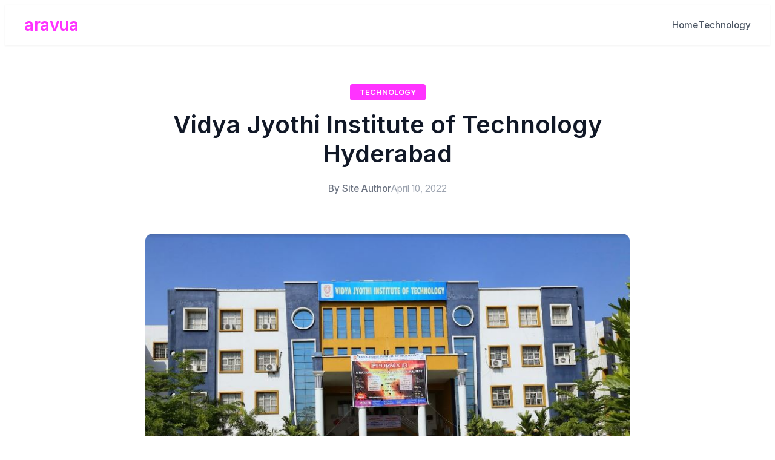

--- FILE ---
content_type: text/html
request_url: https://aravua.com/vidya-jyothi-institute-of-technology-hyderabad/
body_size: 4531
content:
<!DOCTYPE html><html lang="en" data-astro-cid-sckkx6r4> <head><meta charset="UTF-8"><meta name="viewport" content="width=device-width, initial-scale=1.0"><meta name="description" content="Vidya Jyothi Institute of Technology is a private colle [&#38;hellip;]
"><meta name="robots" content="index,follow"><!-- Open Graph --><meta property="og:title" content="Vidya Jyothi Institute of Technology Hyderabad | aravua"><meta property="og:description" content="Vidya Jyothi Institute of Technology is a private colle [&#38;hellip;]
"><meta property="og:type" content="article"><meta property="og:url" content="https://aravua.com/vidya-jyothi-institute-of-technology-hyderabad/"><meta property="og:image" content="/images/2022/04/wp_import_578-Vidya-Jyothi-Institute-of-Technology-Hyderabad.png"><meta property="og:site_name" content="aravua"><!-- Twitter Card --><meta name="twitter:card" content="summary_large_image"><meta name="twitter:title" content="Vidya Jyothi Institute of Technology Hyderabad | aravua"><meta name="twitter:description" content="Vidya Jyothi Institute of Technology is a private colle [&#38;hellip;]
"><meta name="twitter:image" content="/images/2022/04/wp_import_578-Vidya-Jyothi-Institute-of-Technology-Hyderabad.png"><!-- Canonical URL --><link rel="canonical" href="https://aravua.com/vidya-jyothi-institute-of-technology-hyderabad/"><!-- Favicon --><link rel="icon" type="image/png" href="/favicon.png"><title>Vidya Jyothi Institute of Technology Hyderabad | aravua</title><!-- Google Fonts --><link rel="preconnect" href="https://fonts.googleapis.com"><link rel="preconnect" href="https://fonts.gstatic.com" crossorigin><link href="https://fonts.googleapis.com/css2?family=Poppins:wght@400;600;700;800&display=swap" rel="stylesheet"><link href="https://fonts.googleapis.com/css2?family=Inter:wght@400;500;600&display=swap" rel="stylesheet"><style>
  :root {
    --color-primary: #ff33ff;
    --color-secondary: #3B82F6;
    --color-accent: undefined;
    --color-background: undefined;
    --color-text: undefined;
    --color-border: undefined;
    --font-heading: Poppins, sans-serif;
    --font-body: Inter, sans-serif;
  }
</style><!-- Custom Header Scripts --><link rel="stylesheet" href="/_astro/_slug_.DwLSUaWi.css"></head> <body data-astro-cid-sckkx6r4>   <header class="theme1-header2" data-astro-cid-brkdhr7x style="--primaryColor: #ff33ff;"> <div class="container" data-astro-cid-brkdhr7x style="--primaryColor: #ff33ff;"> <div class="header-content" data-astro-cid-brkdhr7x style="--primaryColor: #ff33ff;"> <!-- Logo Section (Left) --> <a href="/" class="site-logo" data-astro-cid-brkdhr7x style="--primaryColor: #ff33ff;"> <h1 data-astro-cid-brkdhr7x style="--primaryColor: #ff33ff;">aravua</h1> </a> <!-- Navigation Menu (Right) --> <nav class="main-nav" id="mainNav2" data-astro-cid-brkdhr7x style="--primaryColor: #ff33ff;"> <ul class="nav-menu" data-astro-cid-brkdhr7x style="--primaryColor: #ff33ff;"> <li data-astro-cid-brkdhr7x style="--primaryColor: #ff33ff;"> <a href="/" class="nav-link" data-astro-cid-brkdhr7x style="--primaryColor: #ff33ff;">Home</a> </li> <li data-astro-cid-brkdhr7x style="--primaryColor: #ff33ff;"> <a href="/category/technology" class="nav-link" data-astro-cid-brkdhr7x style="--primaryColor: #ff33ff;"> Technology </a> </li>  </ul> </nav> <!-- Mobile Menu Toggle --> <button class="mobile-menu-toggle" aria-label="Toggle menu" id="mobileMenuToggle2" data-astro-cid-brkdhr7x style="--primaryColor: #ff33ff;"> <span class="hamburger-line" data-astro-cid-brkdhr7x style="--primaryColor: #ff33ff;"></span> <span class="hamburger-line" data-astro-cid-brkdhr7x style="--primaryColor: #ff33ff;"></span> <span class="hamburger-line" data-astro-cid-brkdhr7x style="--primaryColor: #ff33ff;"></span> </button> </div> </div> </header> <script type="module">const e=document.getElementById("mobileMenuToggle2"),t=document.getElementById("mainNav2");e&&t&&(e.addEventListener("click",()=>{t.classList.toggle("active"),e.classList.toggle("active"),document.body.classList.toggle("menu-open")}),t.querySelectorAll(".nav-link").forEach(n=>{n.addEventListener("click",()=>{t.classList.remove("active"),e.classList.remove("active"),document.body.classList.remove("menu-open")})}),document.addEventListener("click",n=>{!t.contains(n.target)&&!e.contains(n.target)&&(t.classList.remove("active"),e.classList.remove("active"),document.body.classList.remove("menu-open"))}));</script>   <main data-astro-cid-fzx4jmue>    <div class="content-container" data-astro-cid-fzx4jmue> <div class="grid grid-cols-1 lg:grid-cols-3 gap-8" data-astro-cid-fzx4jmue> <!-- Article Content --> <div class="lg:col-span-2" data-astro-cid-fzx4jmue> <article class="theme1-single-post" data-astro-cid-au6a6add style="--primaryColor: #ff33ff;"> <header class="article-header" data-astro-cid-au6a6add style="--primaryColor: #ff33ff;"> <div class="article-meta" data-astro-cid-au6a6add style="--primaryColor: #ff33ff;"> <a href="/category/technology" class="article-category" data-astro-cid-au6a6add style="--primaryColor: #ff33ff;"> Technology </a> </div> <h1 class="article-title" data-astro-cid-au6a6add style="--primaryColor: #ff33ff;">Vidya Jyothi Institute of Technology Hyderabad</h1> <div class="article-info" data-astro-cid-au6a6add style="--primaryColor: #ff33ff;"> <div class="author-info" data-astro-cid-au6a6add style="--primaryColor: #ff33ff;">  <span class="author-name" data-astro-cid-au6a6add style="--primaryColor: #ff33ff;">By Site Author</span> </div> <time class="article-date" data-astro-cid-au6a6add style="--primaryColor: #ff33ff;">April 10, 2022</time> </div> </header> <div class="article-featured-image" data-astro-cid-au6a6add style="--primaryColor: #ff33ff;"> <img src="/images/2022/04/wp_import_578-Vidya-Jyothi-Institute-of-Technology-Hyderabad.png" alt="Vidya Jyothi Institute of Technology Hyderabad" data-astro-cid-au6a6add style="--primaryColor: #ff33ff;"> </div> <div class="article-content" data-astro-cid-au6a6add style="--primaryColor: #ff33ff;"> <p>Vidya Jyothi Institute of Technology is a private college in Hyderabad, India. It was founded by A.P. Jithender Reddy and V. Purushottam Reddy. The campus is located near the Mrugavani National Park and the Chilkur Balaji Temple. The college has excellent facilities and offers the latest technologies. The campus has a good infrastructure and is well-connected to major business areas in the city.</p>
<p>Vidya Jyothi Institute of Technology is located near Aziza Nagar Gate and Chilkur Balaji Temple. The institute promotes world-class expertise and builds state-of-the-art infrastructure. Students are nurtured and prepared to take on the challenges of the global scenario. The school consistently scores 95% marks in academics, with placements of 82%. The institute is a reputed educational institute that is focused on providing top-notch education.</p>
<p>The Vidya Jyothi Institute of Technology has a dedicated faculty. The faculty is well-qualified and committed to teaching. They are supportive and have a thorough knowledge of the subjects. The institute has 25 faculty members across the various departments. The institute provides lateral entry to B.Tech and M.Tech courses. The list varies according to the country of residence, but it is comprehensive enough to help you choose the right career path.</p>
<p>The institute has an online application process that is simple to complete. The website has a live chat option so you can ask questions about the university&#8217;s programs or the application process. The website has an information on the documents required for admission. Although these documents may vary depending on your nationality, it is worth checking these requirements before applying to the institute. Moreover, you can also get sample applications to help you make your decision.</p>
<p>Those who are interested in pursuing a career in engineering will want to attend Vidya Jyothi Institute of Technology to get a degree in a field related to their field of study. The application process for the MBA program is the same as for the M.Tech program. The only difference is that the MBA program is only available to students in certain countries. If you plan to study at the school, you should make sure that you have the appropriate TSICET score to qualify.</p>
<p>The admission procedure for the MBA program at the Vidya Jyothi Institute of Technology is similar to the application process for M.Tech in other cities. You can also apply online. In addition to the online application form, you can also ask for more information through the live chat. Besides answering questions, you can also look for a sample document that will help you make your decision easier.</p>
<p>A number of benefits are available for students at Vidya Jyothi Institute of Technology. The institute has a large and experienced faculty that is dedicated to their work and supportive to the students. Most faculty members have a vast knowledge of their subjects. Apart from the MBA and M.Tech courses, the institute offers lateral entry for the B.Tech and M.Tech students. This gives students the flexibility to pursue their dream jobs without compromising their education.</p>
<p>If you have the right educational background, you can enroll at Vidya Jyothi Institute of Technology in Mumbai. It is located in the heart of the city, just a few minutes away from the Mrugavani National Park. The campus is divided into seven blocks. The institute has strict anti-ragging policies to protect the first-year students from ragging. A good part of its campus is a residential compound.</p>
<p>The institute is located in Chennai and offers a variety of courses in various fields. The requirements for MBA students are TSICET-qualified. The institute&#8217;s placement record is very good and it is regularly ranked in the top five universities in the country. The placement department also arranges mock tests and workshops for students. During the final year, the students can take the exam for their desired fields and gain valuable work experience.</p>
<p>The IEOM Student Chapter was introduced for the benefit of students. Its first event was the annual poster competition, which was attended by over 350 student participants. The prize money was given to the winners of the competition. The prizes for the best posters were awarded to the students who won the competition. A special award was given to G Sarika and B Harshitha for their poster entitled &#8220;&#8221;Speak to Relish.</p>
 </div> <footer class="article-footer" data-astro-cid-au6a6add style="--primaryColor: #ff33ff;"> <div class="article-tags" data-astro-cid-au6a6add style="--primaryColor: #ff33ff;"> <strong data-astro-cid-au6a6add style="--primaryColor: #ff33ff;">Categories:</strong> <a href="/category/technology" class="tag-link" data-astro-cid-au6a6add style="--primaryColor: #ff33ff;"> Technology </a> </div> </footer> </article>  </div> <!-- Sidebar --> <aside class="lg:col-span-1" data-astro-cid-fzx4jmue> <aside class="theme1-sidebar" data-astro-cid-xini47eb style="--primaryColor: #ff33ff;"> <div class="widget widget-author" data-astro-cid-xini47eb style="--primaryColor: #ff33ff;"> <h3 class="widget-title" data-astro-cid-xini47eb style="--primaryColor: #ff33ff;">About Author</h3> <div class="author-card" data-astro-cid-xini47eb style="--primaryColor: #ff33ff;">  <h4 class="author-name" data-astro-cid-xini47eb style="--primaryColor: #ff33ff;">Site Author</h4> <p class="author-bio" data-astro-cid-xini47eb style="--primaryColor: #ff33ff;">Welcome to our site!</p> </div> </div><div class="widget widget-popular" data-astro-cid-xini47eb style="--primaryColor: #ff33ff;"> <h3 class="widget-title" data-astro-cid-xini47eb style="--primaryColor: #ff33ff;">Popular Posts</h3> <div class="popular-posts" data-astro-cid-xini47eb style="--primaryColor: #ff33ff;"> <a href="/live-bitcoin-price-today-on-bitget-real-time-btc-usd-updates-you-can-trust" class="popular-post-item" data-astro-cid-xini47eb style="--primaryColor: #ff33ff;"> <div class="popular-post-image" data-astro-cid-xini47eb style="--primaryColor: #ff33ff;"> <img src="/images/2025/09/wp_import_Live-Bitcoin-Price-Today-on-Bitget-Real-Time-BTC-USD-Updates-You-Can-Trust.jpg" alt="Live Bitcoin Price Today on Bitget: Real-Time BTC/USD Updates You Can Trust" data-astro-cid-xini47eb style="--primaryColor: #ff33ff;"> </div> <div class="popular-post-content" data-astro-cid-xini47eb style="--primaryColor: #ff33ff;"> <h4 class="popular-post-title" data-astro-cid-xini47eb style="--primaryColor: #ff33ff;">Live Bitcoin Price Today on Bitget: Real-Time BTC/USD Updates You Can Trust</h4> <time class="popular-post-date" data-astro-cid-xini47eb style="--primaryColor: #ff33ff;">Sep 16, 2025</time> </div> </a><a href="/maximizing-customer-connection-pippit-s-role-in-ugc-marketing" class="popular-post-item" data-astro-cid-xini47eb style="--primaryColor: #ff33ff;"> <div class="popular-post-image" data-astro-cid-xini47eb style="--primaryColor: #ff33ff;"> <img src="/images/2025/08/wp_import_Maximizing-Customer-Connection-Pippit-s-Role-in-UGC-Marketing.jpg" alt="Maximizing Customer Connection: Pippit’s Role in UGC Marketing" data-astro-cid-xini47eb style="--primaryColor: #ff33ff;"> </div> <div class="popular-post-content" data-astro-cid-xini47eb style="--primaryColor: #ff33ff;"> <h4 class="popular-post-title" data-astro-cid-xini47eb style="--primaryColor: #ff33ff;">Maximizing Customer Connection: Pippit’s Role in UGC Marketing</h4> <time class="popular-post-date" data-astro-cid-xini47eb style="--primaryColor: #ff33ff;">Aug 22, 2025</time> </div> </a><a href="/engineering-accuracy-rhs-steel-pipe-calculations-with-tuspipe" class="popular-post-item" data-astro-cid-xini47eb style="--primaryColor: #ff33ff;"> <div class="popular-post-image" data-astro-cid-xini47eb style="--primaryColor: #ff33ff;"> <img src="/images/2025/08/wp_import_Engineering-Accuracy-RHS-Steel-Pipe-Calculations-with-TUSPIPE.jpg" alt="Engineering Accuracy: RHS Steel Pipe Calculations with TUSPIPE" data-astro-cid-xini47eb style="--primaryColor: #ff33ff;"> </div> <div class="popular-post-content" data-astro-cid-xini47eb style="--primaryColor: #ff33ff;"> <h4 class="popular-post-title" data-astro-cid-xini47eb style="--primaryColor: #ff33ff;">Engineering Accuracy: RHS Steel Pipe Calculations with TUSPIPE</h4> <time class="popular-post-date" data-astro-cid-xini47eb style="--primaryColor: #ff33ff;">Aug 15, 2025</time> </div> </a><a href="/how-to-use-your-poe-2-orbs-in-the-best-possible-way" class="popular-post-item" data-astro-cid-xini47eb style="--primaryColor: #ff33ff;"> <div class="popular-post-image" data-astro-cid-xini47eb style="--primaryColor: #ff33ff;"> <img src="/images/2025/06/wp_import_How-to-Use-Your-PoE-2-Orbs-in-the-Best-Possible-Way.jpg" alt="How to Use Your PoE 2 Orbs in the Best Possible Way" data-astro-cid-xini47eb style="--primaryColor: #ff33ff;"> </div> <div class="popular-post-content" data-astro-cid-xini47eb style="--primaryColor: #ff33ff;"> <h4 class="popular-post-title" data-astro-cid-xini47eb style="--primaryColor: #ff33ff;">How to Use Your PoE 2 Orbs in the Best Possible Way</h4> <time class="popular-post-date" data-astro-cid-xini47eb style="--primaryColor: #ff33ff;">Jun 13, 2025</time> </div> </a><a href="/e-commerce-campaigns-that-work-best-with-ai-generated-commercials" class="popular-post-item" data-astro-cid-xini47eb style="--primaryColor: #ff33ff;"> <div class="popular-post-image" data-astro-cid-xini47eb style="--primaryColor: #ff33ff;"> <img src="/images/2025/04/wp_import_E-Commerce-Campaigns-That-Work-Best-with-AI-Generated-Commercials.jpg" alt="E-Commerce Campaigns That Work Best with AI-Generated Commercials" data-astro-cid-xini47eb style="--primaryColor: #ff33ff;"> </div> <div class="popular-post-content" data-astro-cid-xini47eb style="--primaryColor: #ff33ff;"> <h4 class="popular-post-title" data-astro-cid-xini47eb style="--primaryColor: #ff33ff;">E-Commerce Campaigns That Work Best with AI-Generated Commercials</h4> <time class="popular-post-date" data-astro-cid-xini47eb style="--primaryColor: #ff33ff;">Apr 30, 2025</time> </div> </a> </div> </div><div class="widget widget-categories" data-astro-cid-xini47eb style="--primaryColor: #ff33ff;"> <h3 class="widget-title" data-astro-cid-xini47eb style="--primaryColor: #ff33ff;">Categories</h3> <ul class="category-list" data-astro-cid-xini47eb style="--primaryColor: #ff33ff;"> <li data-astro-cid-xini47eb style="--primaryColor: #ff33ff;"> <a href="/category/technology" class="category-item" data-astro-cid-xini47eb style="--primaryColor: #ff33ff;"> <span class="category-name" data-astro-cid-xini47eb style="--primaryColor: #ff33ff;">Technology</span> <span class="category-count" data-astro-cid-xini47eb style="--primaryColor: #ff33ff;">33</span> </a> </li> </ul> </div><div class="widget widget-newsletter" data-astro-cid-xini47eb style="--primaryColor: #ff33ff;"> <h3 class="widget-title" data-astro-cid-xini47eb style="--primaryColor: #ff33ff;">Newsletter</h3> <p class="newsletter-desc" data-astro-cid-xini47eb style="--primaryColor: #ff33ff;">
Subscribe to get the latest posts directly in your inbox.
</p> <form class="newsletter-form" method="post" action="/subscribe" data-astro-cid-xini47eb style="--primaryColor: #ff33ff;"> <input type="email" name="email" placeholder="Your email address" required class="newsletter-input" data-astro-cid-xini47eb style="--primaryColor: #ff33ff;"> <button type="submit" class="newsletter-button" data-astro-cid-xini47eb style="--primaryColor: #ff33ff;">Subscribe</button> </form> </div> </aside>  </aside> </div> </div>      </main>  <footer class="theme1-footer" data-astro-cid-bvbetkss style="--primaryColor: #ff33ff;"> <div class="footer-content" data-astro-cid-bvbetkss style="--primaryColor: #ff33ff;"> <div class="container" data-astro-cid-bvbetkss style="--primaryColor: #ff33ff;"> <div class="footer-grid" data-astro-cid-bvbetkss style="--primaryColor: #ff33ff;"> <div class="footer-col" data-astro-cid-bvbetkss style="--primaryColor: #ff33ff;"> <h3 class="footer-heading" data-astro-cid-bvbetkss style="--primaryColor: #ff33ff;">aravua</h3>  </div> <div class="footer-col" data-astro-cid-bvbetkss style="--primaryColor: #ff33ff;"> <h4 class="footer-title" data-astro-cid-bvbetkss style="--primaryColor: #ff33ff;">Categories</h4> <ul class="footer-links" data-astro-cid-bvbetkss style="--primaryColor: #ff33ff;"> <li data-astro-cid-bvbetkss style="--primaryColor: #ff33ff;"> <a href="/category/technology" data-astro-cid-bvbetkss style="--primaryColor: #ff33ff;">Technology</a> </li> </ul> </div>  </div> </div> </div> <div class="footer-bottom" data-astro-cid-bvbetkss style="--primaryColor: #ff33ff;"> <div class="container" data-astro-cid-bvbetkss style="--primaryColor: #ff33ff;"> <div class="footer-bottom-content" data-astro-cid-bvbetkss style="--primaryColor: #ff33ff;"> <p class="copyright" data-astro-cid-bvbetkss style="--primaryColor: #ff33ff;">© 2025 aravua. All rights reserved.</p>  </div> </div> </div> </footer>   <!-- Custom Body Scripts -->  <script defer src="https://static.cloudflareinsights.com/beacon.min.js/vcd15cbe7772f49c399c6a5babf22c1241717689176015" integrity="sha512-ZpsOmlRQV6y907TI0dKBHq9Md29nnaEIPlkf84rnaERnq6zvWvPUqr2ft8M1aS28oN72PdrCzSjY4U6VaAw1EQ==" data-cf-beacon='{"version":"2024.11.0","token":"fca667494e3b446fb8029eae0a147371","r":1,"server_timing":{"name":{"cfCacheStatus":true,"cfEdge":true,"cfExtPri":true,"cfL4":true,"cfOrigin":true,"cfSpeedBrain":true},"location_startswith":null}}' crossorigin="anonymous"></script>
</body></html> 

--- FILE ---
content_type: text/css
request_url: https://aravua.com/_astro/_slug_.DwLSUaWi.css
body_size: 46036
content:
/*! tailwindcss v4.1.15 | MIT License | https://tailwindcss.com */@layer properties{@supports (((-webkit-hyphens:none)) and (not (margin-trim:inline))) or ((-moz-orient:inline) and (not (color:rgb(from red r g b)))){*,:before,:after,::backdrop{--tw-rotate-x:initial;--tw-rotate-y:initial;--tw-rotate-z:initial;--tw-skew-x:initial;--tw-skew-y:initial;--tw-space-y-reverse:0;--tw-space-x-reverse:0;--tw-border-style:solid;--tw-gradient-position:initial;--tw-gradient-from:#0000;--tw-gradient-via:#0000;--tw-gradient-to:#0000;--tw-gradient-stops:initial;--tw-gradient-via-stops:initial;--tw-gradient-from-position:0%;--tw-gradient-via-position:50%;--tw-gradient-to-position:100%;--tw-leading:initial;--tw-font-weight:initial;--tw-shadow:0 0 #0000;--tw-shadow-color:initial;--tw-shadow-alpha:100%;--tw-inset-shadow:0 0 #0000;--tw-inset-shadow-color:initial;--tw-inset-shadow-alpha:100%;--tw-ring-color:initial;--tw-ring-shadow:0 0 #0000;--tw-inset-ring-color:initial;--tw-inset-ring-shadow:0 0 #0000;--tw-ring-inset:initial;--tw-ring-offset-width:0px;--tw-ring-offset-color:#fff;--tw-ring-offset-shadow:0 0 #0000;--tw-outline-style:solid;--tw-blur:initial;--tw-brightness:initial;--tw-contrast:initial;--tw-grayscale:initial;--tw-hue-rotate:initial;--tw-invert:initial;--tw-opacity:initial;--tw-saturate:initial;--tw-sepia:initial;--tw-drop-shadow:initial;--tw-drop-shadow-color:initial;--tw-drop-shadow-alpha:100%;--tw-drop-shadow-size:initial;--tw-backdrop-blur:initial;--tw-backdrop-brightness:initial;--tw-backdrop-contrast:initial;--tw-backdrop-grayscale:initial;--tw-backdrop-hue-rotate:initial;--tw-backdrop-invert:initial;--tw-backdrop-opacity:initial;--tw-backdrop-saturate:initial;--tw-backdrop-sepia:initial;--tw-duration:initial;--tw-scale-x:1;--tw-scale-y:1;--tw-scale-z:1}}}@layer theme{:root,:host{--font-sans:ui-sans-serif,system-ui,sans-serif,"Apple Color Emoji","Segoe UI Emoji","Segoe UI Symbol","Noto Color Emoji";--font-mono:ui-monospace,SFMono-Regular,Menlo,Monaco,Consolas,"Liberation Mono","Courier New",monospace;--color-red-50:oklch(97.1% .013 17.38);--color-red-100:oklch(93.6% .032 17.717);--color-red-200:oklch(88.5% .062 18.334);--color-red-400:oklch(70.4% .191 22.216);--color-red-500:oklch(63.7% .237 25.331);--color-red-600:oklch(57.7% .245 27.325);--color-red-700:oklch(50.5% .213 27.518);--color-red-800:oklch(44.4% .177 26.899);--color-red-900:oklch(39.6% .141 25.723);--color-orange-100:oklch(95.4% .038 75.164);--color-orange-600:oklch(64.6% .222 41.116);--color-orange-900:oklch(40.8% .123 38.172);--color-yellow-50:oklch(98.7% .026 102.212);--color-yellow-100:oklch(97.3% .071 103.193);--color-yellow-200:oklch(94.5% .129 101.54);--color-yellow-400:oklch(85.2% .199 91.936);--color-yellow-600:oklch(68.1% .162 75.834);--color-yellow-700:oklch(55.4% .135 66.442);--color-green-50:oklch(98.2% .018 155.826);--color-green-100:oklch(96.2% .044 156.743);--color-green-200:oklch(92.5% .084 155.995);--color-green-500:oklch(72.3% .219 149.579);--color-green-600:oklch(62.7% .194 149.214);--color-green-700:oklch(52.7% .154 150.069);--color-cyan-100:oklch(95.6% .045 203.388);--color-cyan-600:oklch(60.9% .126 221.723);--color-blue-50:oklch(97% .014 254.604);--color-blue-100:oklch(93.2% .032 255.585);--color-blue-200:oklch(88.2% .059 254.128);--color-blue-400:oklch(70.7% .165 254.624);--color-blue-500:oklch(62.3% .214 259.815);--color-blue-600:oklch(54.6% .245 262.881);--color-blue-700:oklch(48.8% .243 264.376);--color-blue-800:oklch(42.4% .199 265.638);--color-blue-900:oklch(37.9% .146 265.522);--color-indigo-50:oklch(96.2% .018 272.314);--color-indigo-100:oklch(93% .034 272.788);--color-indigo-600:oklch(51.1% .262 276.966);--color-indigo-700:oklch(45.7% .24 277.023);--color-purple-50:oklch(97.7% .014 308.299);--color-purple-100:oklch(94.6% .033 307.174);--color-purple-200:oklch(90.2% .063 306.703);--color-purple-300:oklch(82.7% .119 306.383);--color-purple-400:oklch(71.4% .203 305.504);--color-purple-500:oklch(62.7% .265 303.9);--color-purple-600:oklch(55.8% .288 302.321);--color-purple-700:oklch(49.6% .265 301.924);--color-purple-900:oklch(38.1% .176 304.987);--color-pink-50:oklch(97.1% .014 343.198);--color-pink-100:oklch(94.8% .028 342.258);--color-pink-200:oklch(89.9% .061 343.231);--color-pink-300:oklch(82.3% .12 346.018);--color-pink-400:oklch(71.8% .202 349.761);--color-pink-600:oklch(59.2% .249 .584);--color-pink-700:oklch(52.5% .223 3.958);--color-gray-50:oklch(98.5% .002 247.839);--color-gray-100:oklch(96.7% .003 264.542);--color-gray-200:oklch(92.8% .006 264.531);--color-gray-300:oklch(87.2% .01 258.338);--color-gray-400:oklch(70.7% .022 261.325);--color-gray-500:oklch(55.1% .027 264.364);--color-gray-600:oklch(44.6% .03 256.802);--color-gray-700:oklch(37.3% .034 259.733);--color-gray-800:oklch(27.8% .033 256.848);--color-gray-900:oklch(21% .034 264.665);--color-black:#000;--color-white:#fff;--spacing:.25rem;--container-xs:20rem;--container-md:28rem;--container-2xl:42rem;--container-3xl:48rem;--container-4xl:56rem;--container-6xl:72rem;--container-7xl:80rem;--text-xs:.75rem;--text-xs--line-height:calc(1/.75);--text-sm:.875rem;--text-sm--line-height:calc(1.25/.875);--text-lg:1.125rem;--text-lg--line-height:calc(1.75/1.125);--text-xl:1.25rem;--text-xl--line-height:calc(1.75/1.25);--text-2xl:1.5rem;--text-2xl--line-height:calc(2/1.5);--text-3xl:1.875rem;--text-3xl--line-height: 1.2 ;--text-4xl:2.25rem;--text-4xl--line-height:calc(2.5/2.25);--text-5xl:3rem;--text-5xl--line-height:1;--text-6xl:3.75rem;--text-6xl--line-height:1;--font-weight-medium:500;--font-weight-semibold:600;--font-weight-bold:700;--leading-tight:1.25;--leading-relaxed:1.625;--radius-lg:.5rem;--radius-xl:.75rem;--radius-2xl:1rem;--animate-pulse:pulse 2s cubic-bezier(.4,0,.6,1)infinite;--blur-sm:8px;--default-transition-duration:.15s;--default-transition-timing-function:cubic-bezier(.4,0,.2,1);--default-font-family:var(--font-sans);--default-mono-font-family:var(--font-mono)}}@layer base{*,:after,:before,::backdrop{box-sizing:border-box;border:0 solid;margin:0;padding:0}::file-selector-button{box-sizing:border-box;border:0 solid;margin:0;padding:0}html,:host{-webkit-text-size-adjust:100%;tab-size:4;line-height:1.5;font-family:var(--default-font-family,ui-sans-serif,system-ui,sans-serif,"Apple Color Emoji","Segoe UI Emoji","Segoe UI Symbol","Noto Color Emoji");font-feature-settings:var(--default-font-feature-settings,normal);font-variation-settings:var(--default-font-variation-settings,normal);-webkit-tap-highlight-color:transparent}hr{height:0;color:inherit;border-top-width:1px}abbr:where([title]){-webkit-text-decoration:underline dotted;text-decoration:underline dotted}h1,h2,h3,h4,h5,h6{font-size:inherit;font-weight:inherit}a{color:inherit;-webkit-text-decoration:inherit;text-decoration:inherit}b,strong{font-weight:bolder}code,kbd,samp,pre{font-family:var(--default-mono-font-family,ui-monospace,SFMono-Regular,Menlo,Monaco,Consolas,"Liberation Mono","Courier New",monospace);font-feature-settings:var(--default-mono-font-feature-settings,normal);font-variation-settings:var(--default-mono-font-variation-settings,normal);font-size:1em}small{font-size:80%}sub,sup{vertical-align:baseline;font-size:75%;line-height:0;position:relative}sub{bottom:-.25em}sup{top:-.5em}table{text-indent:0;border-color:inherit;border-collapse:collapse}:-moz-focusring{outline:auto}progress{vertical-align:baseline}summary{display:list-item}ol,ul,menu{list-style:none}img,svg,video,canvas,audio,iframe,embed,object{vertical-align:middle;display:block}img,video{max-width:100%;height:auto}button,input,select,optgroup,textarea{font:inherit;font-feature-settings:inherit;font-variation-settings:inherit;letter-spacing:inherit;color:inherit;opacity:1;background-color:#0000;border-radius:0}::file-selector-button{font:inherit;font-feature-settings:inherit;font-variation-settings:inherit;letter-spacing:inherit;color:inherit;opacity:1;background-color:#0000;border-radius:0}:where(select:is([multiple],[size])) optgroup{font-weight:bolder}:where(select:is([multiple],[size])) optgroup option{padding-inline-start:20px}::file-selector-button{margin-inline-end:4px}::placeholder{opacity:1}@supports (not ((-webkit-appearance:-apple-pay-button))) or (contain-intrinsic-size:1px){::placeholder{color:currentColor}@supports (color:color-mix(in lab,red,red)){::placeholder{color:color-mix(in oklab,currentcolor 50%,transparent)}}}textarea{resize:vertical}::-webkit-search-decoration{-webkit-appearance:none}::-webkit-date-and-time-value{min-height:1lh;text-align:inherit}::-webkit-datetime-edit{display:inline-flex}::-webkit-datetime-edit-fields-wrapper{padding:0}::-webkit-datetime-edit{padding-block:0}::-webkit-datetime-edit-year-field{padding-block:0}::-webkit-datetime-edit-month-field{padding-block:0}::-webkit-datetime-edit-day-field{padding-block:0}::-webkit-datetime-edit-hour-field{padding-block:0}::-webkit-datetime-edit-minute-field{padding-block:0}::-webkit-datetime-edit-second-field{padding-block:0}::-webkit-datetime-edit-millisecond-field{padding-block:0}::-webkit-datetime-edit-meridiem-field{padding-block:0}::-webkit-calendar-picker-indicator{line-height:1}:-moz-ui-invalid{box-shadow:none}button,input:where([type=button],[type=reset],[type=submit]){appearance:button}::file-selector-button{appearance:button}::-webkit-inner-spin-button{height:auto}::-webkit-outer-spin-button{height:auto}[hidden]:where(:not([hidden=until-found])){display:none!important}}@layer components;@layer utilities{.collapse{visibility:collapse}.invisible{visibility:hidden}.visible{visibility:visible}.sr-only{clip-path:inset(50%);white-space:nowrap;border-width:0;width:1px;height:1px;margin:-1px;padding:0;position:absolute;overflow:hidden}.absolute{position:absolute}.fixed{position:fixed}.relative{position:relative}.static{position:static}.sticky{position:sticky}.inset-0{inset:calc(var(--spacing)*0)}.top-0{top:calc(var(--spacing)*0)}.top-1\/2{top:50%}.top-10{top:calc(var(--spacing)*10)}.-right-6{right:calc(var(--spacing)*-6)}.right-20{right:calc(var(--spacing)*20)}.-bottom-1{bottom:calc(var(--spacing)*-1)}.-bottom-6{bottom:calc(var(--spacing)*-6)}.bottom-20{bottom:calc(var(--spacing)*20)}.left-0{left:calc(var(--spacing)*0)}.left-1\/4{left:25%}.left-10{left:calc(var(--spacing)*10)}.isolate{isolation:isolate}.z-50{z-index:50}.col-12{grid-column:12}.container{width:100%}@media(min-width:40rem){.container{max-width:40rem}}@media(min-width:48rem){.container{max-width:48rem}}@media(min-width:64rem){.container{max-width:64rem}}@media(min-width:80rem){.container{max-width:80rem}}@media(min-width:96rem){.container{max-width:96rem}}.mx-auto{margin-inline:auto}.my-4{margin-block:calc(var(--spacing)*4)}.mt-0\.5{margin-top:calc(var(--spacing)*.5)}.mt-1{margin-top:calc(var(--spacing)*1)}.mt-1\.5{margin-top:calc(var(--spacing)*1.5)}.mt-2{margin-top:calc(var(--spacing)*2)}.mt-4{margin-top:calc(var(--spacing)*4)}.mt-8{margin-top:calc(var(--spacing)*8)}.mt-12{margin-top:calc(var(--spacing)*12)}.mt-16{margin-top:calc(var(--spacing)*16)}.mr-1{margin-right:calc(var(--spacing)*1)}.mr-2{margin-right:calc(var(--spacing)*2)}.mr-3{margin-right:calc(var(--spacing)*3)}.mr-4{margin-right:calc(var(--spacing)*4)}.mr-6{margin-right:calc(var(--spacing)*6)}.mb-2{margin-bottom:calc(var(--spacing)*2)}.mb-3{margin-bottom:calc(var(--spacing)*3)}.mb-4{margin-bottom:calc(var(--spacing)*4)}.mb-6{margin-bottom:calc(var(--spacing)*6)}.mb-8{margin-bottom:calc(var(--spacing)*8)}.mb-12{margin-bottom:calc(var(--spacing)*12)}.mb-16{margin-bottom:calc(var(--spacing)*16)}.ml-1{margin-left:calc(var(--spacing)*1)}.ml-2{margin-left:calc(var(--spacing)*2)}.ml-6{margin-left:calc(var(--spacing)*6)}.line-clamp-3{-webkit-line-clamp:3;-webkit-box-orient:vertical;display:-webkit-box;overflow:hidden}.block{display:block}.contents{display:contents}.flex{display:flex}.grid{display:grid}.grid\!{display:grid!important}.hidden{display:none}.inline{display:inline}.inline-block{display:inline-block}.inline-flex{display:inline-flex}.table{display:table}.size-full{width:100%;height:100%}.h-0\.5{height:calc(var(--spacing)*.5)}.h-3{height:calc(var(--spacing)*3)}.h-4{height:calc(var(--spacing)*4)}.h-5{height:calc(var(--spacing)*5)}.h-6{height:calc(var(--spacing)*6)}.h-8{height:calc(var(--spacing)*8)}.h-10{height:calc(var(--spacing)*10)}.h-12{height:calc(var(--spacing)*12)}.h-16{height:calc(var(--spacing)*16)}.h-20{height:calc(var(--spacing)*20)}.h-24{height:calc(var(--spacing)*24)}.h-32{height:calc(var(--spacing)*32)}.h-48{height:calc(var(--spacing)*48)}.h-56{height:calc(var(--spacing)*56)}.h-64{height:calc(var(--spacing)*64)}.h-full{height:100%}.min-h-screen{min-height:100vh}.w-0{width:calc(var(--spacing)*0)}.w-3{width:calc(var(--spacing)*3)}.w-4{width:calc(var(--spacing)*4)}.w-5{width:calc(var(--spacing)*5)}.w-6{width:calc(var(--spacing)*6)}.w-8{width:calc(var(--spacing)*8)}.w-10{width:calc(var(--spacing)*10)}.w-12{width:calc(var(--spacing)*12)}.w-16{width:calc(var(--spacing)*16)}.w-20{width:calc(var(--spacing)*20)}.w-24{width:calc(var(--spacing)*24)}.w-32{width:calc(var(--spacing)*32)}.w-48{width:calc(var(--spacing)*48)}.w-full{width:100%}.max-w-2xl{max-width:var(--container-2xl)}.max-w-3xl{max-width:var(--container-3xl)}.max-w-4xl{max-width:var(--container-4xl)}.max-w-6xl{max-width:var(--container-6xl)}.max-w-md{max-width:var(--container-md)}.max-w-none{max-width:none}.max-w-xs{max-width:var(--container-xs)}.flex-1{flex:1}.flex-shrink{flex-shrink:1}.flex-shrink-0{flex-shrink:0}.shrink{flex-shrink:1}.grow{flex-grow:1}.border-collapse{border-collapse:collapse}.transform{transform:var(--tw-rotate-x,)var(--tw-rotate-y,)var(--tw-rotate-z,)var(--tw-skew-x,)var(--tw-skew-y,)}.animate-pulse{animation:var(--animate-pulse)}.cursor-not-allowed{cursor:not-allowed}.resize{resize:both}.list-disc{list-style-type:disc}.grid-cols-1{grid-template-columns:repeat(1,minmax(0,1fr))}.grid-cols-2{grid-template-columns:repeat(2,minmax(0,1fr))}.flex-col{flex-direction:column}.flex-wrap{flex-wrap:wrap}.items-center{align-items:center}.items-start{align-items:flex-start}.justify-between{justify-content:space-between}.justify-center{justify-content:center}.gap-2{gap:calc(var(--spacing)*2)}.gap-3{gap:calc(var(--spacing)*3)}.gap-4{gap:calc(var(--spacing)*4)}.gap-6{gap:calc(var(--spacing)*6)}.gap-8{gap:calc(var(--spacing)*8)}.gap-12{gap:calc(var(--spacing)*12)}:where(.space-y-2>:not(:last-child)){--tw-space-y-reverse:0;margin-block-start:calc(calc(var(--spacing)*2)*var(--tw-space-y-reverse));margin-block-end:calc(calc(var(--spacing)*2)*calc(1 - var(--tw-space-y-reverse)))}:where(.space-y-3>:not(:last-child)){--tw-space-y-reverse:0;margin-block-start:calc(calc(var(--spacing)*3)*var(--tw-space-y-reverse));margin-block-end:calc(calc(var(--spacing)*3)*calc(1 - var(--tw-space-y-reverse)))}:where(.space-y-4>:not(:last-child)){--tw-space-y-reverse:0;margin-block-start:calc(calc(var(--spacing)*4)*var(--tw-space-y-reverse));margin-block-end:calc(calc(var(--spacing)*4)*calc(1 - var(--tw-space-y-reverse)))}:where(.space-y-6>:not(:last-child)){--tw-space-y-reverse:0;margin-block-start:calc(calc(var(--spacing)*6)*var(--tw-space-y-reverse));margin-block-end:calc(calc(var(--spacing)*6)*calc(1 - var(--tw-space-y-reverse)))}:where(.space-y-8>:not(:last-child)){--tw-space-y-reverse:0;margin-block-start:calc(calc(var(--spacing)*8)*var(--tw-space-y-reverse));margin-block-end:calc(calc(var(--spacing)*8)*calc(1 - var(--tw-space-y-reverse)))}:where(.-space-x-2>:not(:last-child)){--tw-space-x-reverse:0;margin-inline-start:calc(calc(var(--spacing)*-2)*var(--tw-space-x-reverse));margin-inline-end:calc(calc(var(--spacing)*-2)*calc(1 - var(--tw-space-x-reverse)))}:where(.space-x-1>:not(:last-child)){--tw-space-x-reverse:0;margin-inline-start:calc(calc(var(--spacing)*1)*var(--tw-space-x-reverse));margin-inline-end:calc(calc(var(--spacing)*1)*calc(1 - var(--tw-space-x-reverse)))}:where(.space-x-2>:not(:last-child)){--tw-space-x-reverse:0;margin-inline-start:calc(calc(var(--spacing)*2)*var(--tw-space-x-reverse));margin-inline-end:calc(calc(var(--spacing)*2)*calc(1 - var(--tw-space-x-reverse)))}:where(.space-x-3>:not(:last-child)){--tw-space-x-reverse:0;margin-inline-start:calc(calc(var(--spacing)*3)*var(--tw-space-x-reverse));margin-inline-end:calc(calc(var(--spacing)*3)*calc(1 - var(--tw-space-x-reverse)))}:where(.space-x-4>:not(:last-child)){--tw-space-x-reverse:0;margin-inline-start:calc(calc(var(--spacing)*4)*var(--tw-space-x-reverse));margin-inline-end:calc(calc(var(--spacing)*4)*calc(1 - var(--tw-space-x-reverse)))}:where(.space-x-6>:not(:last-child)){--tw-space-x-reverse:0;margin-inline-start:calc(calc(var(--spacing)*6)*var(--tw-space-x-reverse));margin-inline-end:calc(calc(var(--spacing)*6)*calc(1 - var(--tw-space-x-reverse)))}:where(.space-x-8>:not(:last-child)){--tw-space-x-reverse:0;margin-inline-start:calc(calc(var(--spacing)*8)*var(--tw-space-x-reverse));margin-inline-end:calc(calc(var(--spacing)*8)*calc(1 - var(--tw-space-x-reverse)))}.overflow-hidden{overflow:hidden}.rounded{border-radius:.25rem}.rounded-2xl{border-radius:var(--radius-2xl)}.rounded-full{border-radius:3.40282e38px}.rounded-lg{border-radius:var(--radius-lg)}.rounded-xl{border-radius:var(--radius-xl)}.border{border-style:var(--tw-border-style);border-width:1px}.border-0{border-style:var(--tw-border-style);border-width:0}.border-2{border-style:var(--tw-border-style);border-width:2px}.border-4{border-style:var(--tw-border-style);border-width:4px}.border-t{border-top-style:var(--tw-border-style);border-top-width:1px}.border-b{border-bottom-style:var(--tw-border-style);border-bottom-width:1px}.border-blue-100{border-color:var(--color-blue-100)}.border-gray-100{border-color:var(--color-gray-100)}.border-gray-200{border-color:var(--color-gray-200)}.border-gray-300{border-color:var(--color-gray-300)}.border-gray-700{border-color:var(--color-gray-700)}.border-gray-800{border-color:var(--color-gray-800)}.border-pink-300{border-color:var(--color-pink-300)}.border-purple-200{border-color:var(--color-purple-200)}.border-purple-300{border-color:var(--color-purple-300)}.border-purple-600{border-color:var(--color-purple-600)}.border-red-200{border-color:var(--color-red-200)}.border-white{border-color:var(--color-white)}.border-white\/20{border-color:#fff3}@supports (color:color-mix(in lab,red,red)){.border-white\/20{border-color:color-mix(in oklab,var(--color-white)20%,transparent)}}.bg-black{background-color:var(--color-black)}.bg-blue-100{background-color:var(--color-blue-100)}.bg-blue-500{background-color:var(--color-blue-500)}.bg-blue-600{background-color:var(--color-blue-600)}.bg-gray-50{background-color:var(--color-gray-50)}.bg-gray-100{background-color:var(--color-gray-100)}.bg-gray-700{background-color:var(--color-gray-700)}.bg-gray-800{background-color:var(--color-gray-800)}.bg-gray-900{background-color:var(--color-gray-900)}.bg-green-500{background-color:var(--color-green-500)}.bg-green-600{background-color:var(--color-green-600)}.bg-indigo-100{background-color:var(--color-indigo-100)}.bg-pink-100{background-color:var(--color-pink-100)}.bg-pink-200{background-color:var(--color-pink-200)}.bg-purple-50{background-color:var(--color-purple-50)}.bg-purple-100{background-color:var(--color-purple-100)}.bg-purple-200{background-color:var(--color-purple-200)}.bg-purple-300{background-color:var(--color-purple-300)}.bg-purple-500{background-color:var(--color-purple-500)}.bg-purple-600{background-color:var(--color-purple-600)}.bg-red-50{background-color:var(--color-red-50)}.bg-white{background-color:var(--color-white)}.bg-white\/10{background-color:#ffffff1a}@supports (color:color-mix(in lab,red,red)){.bg-white\/10{background-color:color-mix(in oklab,var(--color-white)10%,transparent)}}.bg-yellow-100{background-color:var(--color-yellow-100)}.bg-gradient-to-br{--tw-gradient-position:to bottom right in oklab;background-image:linear-gradient(var(--tw-gradient-stops))}.bg-gradient-to-r{--tw-gradient-position:to right in oklab;background-image:linear-gradient(var(--tw-gradient-stops))}.bg-gradient-to-t{--tw-gradient-position:to top in oklab;background-image:linear-gradient(var(--tw-gradient-stops))}.from-black\/50{--tw-gradient-from:#00000080}@supports (color:color-mix(in lab,red,red)){.from-black\/50{--tw-gradient-from:color-mix(in oklab,var(--color-black)50%,transparent)}}.from-black\/50{--tw-gradient-stops:var(--tw-gradient-via-stops,var(--tw-gradient-position),var(--tw-gradient-from)var(--tw-gradient-from-position),var(--tw-gradient-to)var(--tw-gradient-to-position))}.from-blue-50{--tw-gradient-from:var(--color-blue-50);--tw-gradient-stops:var(--tw-gradient-via-stops,var(--tw-gradient-position),var(--tw-gradient-from)var(--tw-gradient-from-position),var(--tw-gradient-to)var(--tw-gradient-to-position))}.from-blue-400{--tw-gradient-from:var(--color-blue-400);--tw-gradient-stops:var(--tw-gradient-via-stops,var(--tw-gradient-position),var(--tw-gradient-from)var(--tw-gradient-from-position),var(--tw-gradient-to)var(--tw-gradient-to-position))}.from-blue-500{--tw-gradient-from:var(--color-blue-500);--tw-gradient-stops:var(--tw-gradient-via-stops,var(--tw-gradient-position),var(--tw-gradient-from)var(--tw-gradient-from-position),var(--tw-gradient-to)var(--tw-gradient-to-position))}.from-blue-600{--tw-gradient-from:var(--color-blue-600);--tw-gradient-stops:var(--tw-gradient-via-stops,var(--tw-gradient-position),var(--tw-gradient-from)var(--tw-gradient-from-position),var(--tw-gradient-to)var(--tw-gradient-to-position))}.from-blue-900{--tw-gradient-from:var(--color-blue-900);--tw-gradient-stops:var(--tw-gradient-via-stops,var(--tw-gradient-position),var(--tw-gradient-from)var(--tw-gradient-from-position),var(--tw-gradient-to)var(--tw-gradient-to-position))}.from-gray-900{--tw-gradient-from:var(--color-gray-900);--tw-gradient-stops:var(--tw-gradient-via-stops,var(--tw-gradient-position),var(--tw-gradient-from)var(--tw-gradient-from-position),var(--tw-gradient-to)var(--tw-gradient-to-position))}.from-green-50{--tw-gradient-from:var(--color-green-50);--tw-gradient-stops:var(--tw-gradient-via-stops,var(--tw-gradient-position),var(--tw-gradient-from)var(--tw-gradient-from-position),var(--tw-gradient-to)var(--tw-gradient-to-position))}.from-green-500{--tw-gradient-from:var(--color-green-500);--tw-gradient-stops:var(--tw-gradient-via-stops,var(--tw-gradient-position),var(--tw-gradient-from)var(--tw-gradient-from-position),var(--tw-gradient-to)var(--tw-gradient-to-position))}.from-purple-50{--tw-gradient-from:var(--color-purple-50);--tw-gradient-stops:var(--tw-gradient-via-stops,var(--tw-gradient-position),var(--tw-gradient-from)var(--tw-gradient-from-position),var(--tw-gradient-to)var(--tw-gradient-to-position))}.from-purple-100{--tw-gradient-from:var(--color-purple-100);--tw-gradient-stops:var(--tw-gradient-via-stops,var(--tw-gradient-position),var(--tw-gradient-from)var(--tw-gradient-from-position),var(--tw-gradient-to)var(--tw-gradient-to-position))}.from-purple-400{--tw-gradient-from:var(--color-purple-400);--tw-gradient-stops:var(--tw-gradient-via-stops,var(--tw-gradient-position),var(--tw-gradient-from)var(--tw-gradient-from-position),var(--tw-gradient-to)var(--tw-gradient-to-position))}.from-purple-500{--tw-gradient-from:var(--color-purple-500);--tw-gradient-stops:var(--tw-gradient-via-stops,var(--tw-gradient-position),var(--tw-gradient-from)var(--tw-gradient-from-position),var(--tw-gradient-to)var(--tw-gradient-to-position))}.from-purple-600{--tw-gradient-from:var(--color-purple-600);--tw-gradient-stops:var(--tw-gradient-via-stops,var(--tw-gradient-position),var(--tw-gradient-from)var(--tw-gradient-from-position),var(--tw-gradient-to)var(--tw-gradient-to-position))}.from-red-500{--tw-gradient-from:var(--color-red-500);--tw-gradient-stops:var(--tw-gradient-via-stops,var(--tw-gradient-position),var(--tw-gradient-from)var(--tw-gradient-from-position),var(--tw-gradient-to)var(--tw-gradient-to-position))}.via-blue-800{--tw-gradient-via:var(--color-blue-800);--tw-gradient-via-stops:var(--tw-gradient-position),var(--tw-gradient-from)var(--tw-gradient-from-position),var(--tw-gradient-via)var(--tw-gradient-via-position),var(--tw-gradient-to)var(--tw-gradient-to-position);--tw-gradient-stops:var(--tw-gradient-via-stops)}.to-blue-100{--tw-gradient-to:var(--color-blue-100);--tw-gradient-stops:var(--tw-gradient-via-stops,var(--tw-gradient-position),var(--tw-gradient-from)var(--tw-gradient-from-position),var(--tw-gradient-to)var(--tw-gradient-to-position))}.to-blue-700{--tw-gradient-to:var(--color-blue-700);--tw-gradient-stops:var(--tw-gradient-via-stops,var(--tw-gradient-position),var(--tw-gradient-from)var(--tw-gradient-from-position),var(--tw-gradient-to)var(--tw-gradient-to-position))}.to-blue-800{--tw-gradient-to:var(--color-blue-800);--tw-gradient-stops:var(--tw-gradient-via-stops,var(--tw-gradient-position),var(--tw-gradient-from)var(--tw-gradient-from-position),var(--tw-gradient-to)var(--tw-gradient-to-position))}.to-blue-900{--tw-gradient-to:var(--color-blue-900);--tw-gradient-stops:var(--tw-gradient-via-stops,var(--tw-gradient-position),var(--tw-gradient-from)var(--tw-gradient-from-position),var(--tw-gradient-to)var(--tw-gradient-to-position))}.to-gray-800{--tw-gradient-to:var(--color-gray-800);--tw-gradient-stops:var(--tw-gradient-via-stops,var(--tw-gradient-position),var(--tw-gradient-from)var(--tw-gradient-from-position),var(--tw-gradient-to)var(--tw-gradient-to-position))}.to-green-100{--tw-gradient-to:var(--color-green-100);--tw-gradient-stops:var(--tw-gradient-via-stops,var(--tw-gradient-position),var(--tw-gradient-from)var(--tw-gradient-from-position),var(--tw-gradient-to)var(--tw-gradient-to-position))}.to-green-700{--tw-gradient-to:var(--color-green-700);--tw-gradient-stops:var(--tw-gradient-via-stops,var(--tw-gradient-position),var(--tw-gradient-from)var(--tw-gradient-from-position),var(--tw-gradient-to)var(--tw-gradient-to-position))}.to-pink-50{--tw-gradient-to:var(--color-pink-50);--tw-gradient-stops:var(--tw-gradient-via-stops,var(--tw-gradient-position),var(--tw-gradient-from)var(--tw-gradient-from-position),var(--tw-gradient-to)var(--tw-gradient-to-position))}.to-pink-100{--tw-gradient-to:var(--color-pink-100);--tw-gradient-stops:var(--tw-gradient-via-stops,var(--tw-gradient-position),var(--tw-gradient-from)var(--tw-gradient-from-position),var(--tw-gradient-to)var(--tw-gradient-to-position))}.to-pink-400{--tw-gradient-to:var(--color-pink-400);--tw-gradient-stops:var(--tw-gradient-via-stops,var(--tw-gradient-position),var(--tw-gradient-from)var(--tw-gradient-from-position),var(--tw-gradient-to)var(--tw-gradient-to-position))}.to-pink-600{--tw-gradient-to:var(--color-pink-600);--tw-gradient-stops:var(--tw-gradient-via-stops,var(--tw-gradient-position),var(--tw-gradient-from)var(--tw-gradient-from-position),var(--tw-gradient-to)var(--tw-gradient-to-position))}.to-purple-50{--tw-gradient-to:var(--color-purple-50);--tw-gradient-stops:var(--tw-gradient-via-stops,var(--tw-gradient-position),var(--tw-gradient-from)var(--tw-gradient-from-position),var(--tw-gradient-to)var(--tw-gradient-to-position))}.to-purple-100{--tw-gradient-to:var(--color-purple-100);--tw-gradient-stops:var(--tw-gradient-via-stops,var(--tw-gradient-position),var(--tw-gradient-from)var(--tw-gradient-from-position),var(--tw-gradient-to)var(--tw-gradient-to-position))}.to-purple-400{--tw-gradient-to:var(--color-purple-400);--tw-gradient-stops:var(--tw-gradient-via-stops,var(--tw-gradient-position),var(--tw-gradient-from)var(--tw-gradient-from-position),var(--tw-gradient-to)var(--tw-gradient-to-position))}.to-purple-600{--tw-gradient-to:var(--color-purple-600);--tw-gradient-stops:var(--tw-gradient-via-stops,var(--tw-gradient-position),var(--tw-gradient-from)var(--tw-gradient-from-position),var(--tw-gradient-to)var(--tw-gradient-to-position))}.to-purple-700{--tw-gradient-to:var(--color-purple-700);--tw-gradient-stops:var(--tw-gradient-via-stops,var(--tw-gradient-position),var(--tw-gradient-from)var(--tw-gradient-from-position),var(--tw-gradient-to)var(--tw-gradient-to-position))}.to-purple-900{--tw-gradient-to:var(--color-purple-900);--tw-gradient-stops:var(--tw-gradient-via-stops,var(--tw-gradient-position),var(--tw-gradient-from)var(--tw-gradient-from-position),var(--tw-gradient-to)var(--tw-gradient-to-position))}.to-red-700{--tw-gradient-to:var(--color-red-700);--tw-gradient-stops:var(--tw-gradient-via-stops,var(--tw-gradient-position),var(--tw-gradient-from)var(--tw-gradient-from-position),var(--tw-gradient-to)var(--tw-gradient-to-position))}.to-transparent{--tw-gradient-to:transparent;--tw-gradient-stops:var(--tw-gradient-via-stops,var(--tw-gradient-position),var(--tw-gradient-from)var(--tw-gradient-from-position),var(--tw-gradient-to)var(--tw-gradient-to-position))}.bg-clip-text{-webkit-background-clip:text;background-clip:text}.object-cover{object-fit:cover}.object-top{object-position:top}.p-2{padding:calc(var(--spacing)*2)}.p-4{padding:calc(var(--spacing)*4)}.p-6{padding:calc(var(--spacing)*6)}.p-8{padding:calc(var(--spacing)*8)}.px-2{padding-inline:calc(var(--spacing)*2)}.px-3{padding-inline:calc(var(--spacing)*3)}.px-4{padding-inline:calc(var(--spacing)*4)}.px-6{padding-inline:calc(var(--spacing)*6)}.px-8{padding-inline:calc(var(--spacing)*8)}.px-10{padding-inline:calc(var(--spacing)*10)}.py-1{padding-block:calc(var(--spacing)*1)}.py-2{padding-block:calc(var(--spacing)*2)}.py-3{padding-block:calc(var(--spacing)*3)}.py-4{padding-block:calc(var(--spacing)*4)}.py-5{padding-block:calc(var(--spacing)*5)}.py-6{padding-block:calc(var(--spacing)*6)}.py-8{padding-block:calc(var(--spacing)*8)}.py-12{padding-block:calc(var(--spacing)*12)}.py-16{padding-block:calc(var(--spacing)*16)}.py-20{padding-block:calc(var(--spacing)*20)}.pt-4{padding-top:calc(var(--spacing)*4)}.pt-8{padding-top:calc(var(--spacing)*8)}.pb-2{padding-bottom:calc(var(--spacing)*2)}.pl-6{padding-left:calc(var(--spacing)*6)}.text-center{text-align:center}.text-justify{text-align:justify}.text-left{text-align:left}.text-2xl{font-size:var(--text-2xl);line-height:var(--tw-leading,var(--text-2xl--line-height))}.text-3xl{font-size:var(--text-3xl);line-height:var(--tw-leading,var(--text-3xl--line-height))}.text-4xl{font-size:var(--text-4xl);line-height:var(--tw-leading,var(--text-4xl--line-height))}.text-5xl{font-size:var(--text-5xl);line-height:var(--tw-leading,var(--text-5xl--line-height))}.text-6xl{font-size:var(--text-6xl);line-height:var(--tw-leading,var(--text-6xl--line-height))}.text-lg{font-size:var(--text-lg);line-height:var(--tw-leading,var(--text-lg--line-height))}.text-sm{font-size:var(--text-sm);line-height:var(--tw-leading,var(--text-sm--line-height))}.text-xl{font-size:var(--text-xl);line-height:var(--tw-leading,var(--text-xl--line-height))}.text-xs{font-size:var(--text-xs);line-height:var(--tw-leading,var(--text-xs--line-height))}.leading-relaxed{--tw-leading:var(--leading-relaxed);line-height:var(--leading-relaxed)}.leading-tight{--tw-leading:var(--leading-tight);line-height:var(--leading-tight)}.font-bold{--tw-font-weight:var(--font-weight-bold);font-weight:var(--font-weight-bold)}.font-medium{--tw-font-weight:var(--font-weight-medium);font-weight:var(--font-weight-medium)}.font-semibold{--tw-font-weight:var(--font-weight-semibold);font-weight:var(--font-weight-semibold)}.whitespace-nowrap{white-space:nowrap}.text-blue-100{color:var(--color-blue-100)}.text-blue-200{color:var(--color-blue-200)}.text-blue-400{color:var(--color-blue-400)}.text-blue-600{color:var(--color-blue-600)}.text-blue-800{color:var(--color-blue-800)}.text-blue-900{color:var(--color-blue-900)}.text-gray-300{color:var(--color-gray-300)}.text-gray-400{color:var(--color-gray-400)}.text-gray-500{color:var(--color-gray-500)}.text-gray-600{color:var(--color-gray-600)}.text-gray-700{color:var(--color-gray-700)}.text-gray-800{color:var(--color-gray-800)}.text-gray-900{color:var(--color-gray-900)}.text-indigo-700{color:var(--color-indigo-700)}.text-pink-700{color:var(--color-pink-700)}.text-purple-600{color:var(--color-purple-600)}.text-purple-700{color:var(--color-purple-700)}.text-transparent{color:#0000}.text-white{color:var(--color-white)}.text-yellow-700{color:var(--color-yellow-700)}.capitalize{text-transform:capitalize}.uppercase{text-transform:uppercase}.italic{font-style:italic}.underline{text-decoration-line:underline}.placeholder-gray-500::placeholder{color:var(--color-gray-500)}.opacity-0{opacity:0}.opacity-10{opacity:.1}.opacity-20{opacity:.2}.shadow{--tw-shadow:0 1px 3px 0 var(--tw-shadow-color,#0000001a),0 1px 2px -1px var(--tw-shadow-color,#0000001a);box-shadow:var(--tw-inset-shadow),var(--tw-inset-ring-shadow),var(--tw-ring-offset-shadow),var(--tw-ring-shadow),var(--tw-shadow)}.shadow-2xl{--tw-shadow:0 25px 50px -12px var(--tw-shadow-color,#00000040);box-shadow:var(--tw-inset-shadow),var(--tw-inset-ring-shadow),var(--tw-ring-offset-shadow),var(--tw-ring-shadow),var(--tw-shadow)}.shadow-lg{--tw-shadow:0 10px 15px -3px var(--tw-shadow-color,#0000001a),0 4px 6px -4px var(--tw-shadow-color,#0000001a);box-shadow:var(--tw-inset-shadow),var(--tw-inset-ring-shadow),var(--tw-ring-offset-shadow),var(--tw-ring-shadow),var(--tw-shadow)}.shadow-md{--tw-shadow:0 4px 6px -1px var(--tw-shadow-color,#0000001a),0 2px 4px -2px var(--tw-shadow-color,#0000001a);box-shadow:var(--tw-inset-shadow),var(--tw-inset-ring-shadow),var(--tw-ring-offset-shadow),var(--tw-ring-shadow),var(--tw-shadow)}.shadow-sm{--tw-shadow:0 1px 3px 0 var(--tw-shadow-color,#0000001a),0 1px 2px -1px var(--tw-shadow-color,#0000001a);box-shadow:var(--tw-inset-shadow),var(--tw-inset-ring-shadow),var(--tw-ring-offset-shadow),var(--tw-ring-shadow),var(--tw-shadow)}.shadow-xl{--tw-shadow:0 20px 25px -5px var(--tw-shadow-color,#0000001a),0 8px 10px -6px var(--tw-shadow-color,#0000001a);box-shadow:var(--tw-inset-shadow),var(--tw-inset-ring-shadow),var(--tw-ring-offset-shadow),var(--tw-ring-shadow),var(--tw-shadow)}.ring{--tw-ring-shadow:var(--tw-ring-inset,)0 0 0 calc(1px + var(--tw-ring-offset-width))var(--tw-ring-color,currentcolor);box-shadow:var(--tw-inset-shadow),var(--tw-inset-ring-shadow),var(--tw-ring-offset-shadow),var(--tw-ring-shadow),var(--tw-shadow)}.outline{outline-style:var(--tw-outline-style);outline-width:1px}.blur{--tw-blur:blur(8px);filter:var(--tw-blur,)var(--tw-brightness,)var(--tw-contrast,)var(--tw-grayscale,)var(--tw-hue-rotate,)var(--tw-invert,)var(--tw-saturate,)var(--tw-sepia,)var(--tw-drop-shadow,)}.sepia{--tw-sepia:sepia(100%);filter:var(--tw-blur,)var(--tw-brightness,)var(--tw-contrast,)var(--tw-grayscale,)var(--tw-hue-rotate,)var(--tw-invert,)var(--tw-saturate,)var(--tw-sepia,)var(--tw-drop-shadow,)}.filter{filter:var(--tw-blur,)var(--tw-brightness,)var(--tw-contrast,)var(--tw-grayscale,)var(--tw-hue-rotate,)var(--tw-invert,)var(--tw-saturate,)var(--tw-sepia,)var(--tw-drop-shadow,)}.backdrop-blur-sm{--tw-backdrop-blur:blur(var(--blur-sm));-webkit-backdrop-filter:var(--tw-backdrop-blur,)var(--tw-backdrop-brightness,)var(--tw-backdrop-contrast,)var(--tw-backdrop-grayscale,)var(--tw-backdrop-hue-rotate,)var(--tw-backdrop-invert,)var(--tw-backdrop-opacity,)var(--tw-backdrop-saturate,)var(--tw-backdrop-sepia,);backdrop-filter:var(--tw-backdrop-blur,)var(--tw-backdrop-brightness,)var(--tw-backdrop-contrast,)var(--tw-backdrop-grayscale,)var(--tw-backdrop-hue-rotate,)var(--tw-backdrop-invert,)var(--tw-backdrop-opacity,)var(--tw-backdrop-saturate,)var(--tw-backdrop-sepia,)}.backdrop-filter{-webkit-backdrop-filter:var(--tw-backdrop-blur,)var(--tw-backdrop-brightness,)var(--tw-backdrop-contrast,)var(--tw-backdrop-grayscale,)var(--tw-backdrop-hue-rotate,)var(--tw-backdrop-invert,)var(--tw-backdrop-opacity,)var(--tw-backdrop-saturate,)var(--tw-backdrop-sepia,);backdrop-filter:var(--tw-backdrop-blur,)var(--tw-backdrop-brightness,)var(--tw-backdrop-contrast,)var(--tw-backdrop-grayscale,)var(--tw-backdrop-hue-rotate,)var(--tw-backdrop-invert,)var(--tw-backdrop-opacity,)var(--tw-backdrop-saturate,)var(--tw-backdrop-sepia,)}.transition{transition-property:color,background-color,border-color,outline-color,text-decoration-color,fill,stroke,--tw-gradient-from,--tw-gradient-via,--tw-gradient-to,opacity,box-shadow,transform,translate,scale,rotate,filter,-webkit-backdrop-filter,backdrop-filter,display,content-visibility,overlay,pointer-events;transition-timing-function:var(--tw-ease,var(--default-transition-timing-function));transition-duration:var(--tw-duration,var(--default-transition-duration))}.transition-all{transition-property:all;transition-timing-function:var(--tw-ease,var(--default-transition-timing-function));transition-duration:var(--tw-duration,var(--default-transition-duration))}.transition-colors{transition-property:color,background-color,border-color,outline-color,text-decoration-color,fill,stroke,--tw-gradient-from,--tw-gradient-via,--tw-gradient-to;transition-timing-function:var(--tw-ease,var(--default-transition-timing-function));transition-duration:var(--tw-duration,var(--default-transition-duration))}.transition-opacity{transition-property:opacity;transition-timing-function:var(--tw-ease,var(--default-transition-timing-function));transition-duration:var(--tw-duration,var(--default-transition-duration))}.transition-shadow{transition-property:box-shadow;transition-timing-function:var(--tw-ease,var(--default-transition-timing-function));transition-duration:var(--tw-duration,var(--default-transition-duration))}.transition-transform{transition-property:transform,translate,scale,rotate;transition-timing-function:var(--tw-ease,var(--default-transition-timing-function));transition-duration:var(--tw-duration,var(--default-transition-duration))}.duration-200{--tw-duration:.2s;transition-duration:.2s}.duration-300{--tw-duration:.3s;transition-duration:.3s}@media(hover:hover){.group-hover\:w-full:is(:where(.group):hover *){width:100%}.group-hover\:scale-105:is(:where(.group):hover *){--tw-scale-x:105%;--tw-scale-y:105%;--tw-scale-z:105%;scale:var(--tw-scale-x)var(--tw-scale-y)}.group-hover\:scale-110:is(:where(.group):hover *){--tw-scale-x:110%;--tw-scale-y:110%;--tw-scale-z:110%;scale:var(--tw-scale-x)var(--tw-scale-y)}.group-hover\:text-blue-600:is(:where(.group):hover *){color:var(--color-blue-600)}.group-hover\:text-purple-600:is(:where(.group):hover *){color:var(--color-purple-600)}.group-hover\:opacity-100:is(:where(.group):hover *){opacity:1}.hover\:scale-105:hover{--tw-scale-x:105%;--tw-scale-y:105%;--tw-scale-z:105%;scale:var(--tw-scale-x)var(--tw-scale-y)}.hover\:border-purple-300:hover{border-color:var(--color-purple-300)}.hover\:bg-blue-50:hover{background-color:var(--color-blue-50)}.hover\:bg-blue-600:hover{background-color:var(--color-blue-600)}.hover\:bg-blue-700:hover{background-color:var(--color-blue-700)}.hover\:bg-gray-50:hover{background-color:var(--color-gray-50)}.hover\:bg-gray-100:hover{background-color:var(--color-gray-100)}.hover\:bg-gray-600:hover{background-color:var(--color-gray-600)}.hover\:bg-orange-600:hover{background-color:var(--color-orange-600)}.hover\:bg-pink-50:hover{background-color:var(--color-pink-50)}.hover\:bg-purple-50:hover{background-color:var(--color-purple-50)}.hover\:bg-purple-700:hover{background-color:var(--color-purple-700)}.hover\:bg-white:hover{background-color:var(--color-white)}.hover\:text-blue-600:hover{color:var(--color-blue-600)}.hover\:text-blue-700:hover{color:var(--color-blue-700)}.hover\:text-blue-900:hover{color:var(--color-blue-900)}.hover\:text-purple-600:hover{color:var(--color-purple-600)}.hover\:text-purple-700:hover{color:var(--color-purple-700)}.hover\:text-white:hover{color:var(--color-white)}.hover\:shadow-lg:hover{--tw-shadow:0 10px 15px -3px var(--tw-shadow-color,#0000001a),0 4px 6px -4px var(--tw-shadow-color,#0000001a);box-shadow:var(--tw-inset-shadow),var(--tw-inset-ring-shadow),var(--tw-ring-offset-shadow),var(--tw-ring-shadow),var(--tw-shadow)}.hover\:shadow-md:hover{--tw-shadow:0 4px 6px -1px var(--tw-shadow-color,#0000001a),0 2px 4px -2px var(--tw-shadow-color,#0000001a);box-shadow:var(--tw-inset-shadow),var(--tw-inset-ring-shadow),var(--tw-ring-offset-shadow),var(--tw-ring-shadow),var(--tw-shadow)}.hover\:shadow-xl:hover{--tw-shadow:0 20px 25px -5px var(--tw-shadow-color,#0000001a),0 8px 10px -6px var(--tw-shadow-color,#0000001a);box-shadow:var(--tw-inset-shadow),var(--tw-inset-ring-shadow),var(--tw-ring-offset-shadow),var(--tw-ring-shadow),var(--tw-shadow)}}.focus\:border-transparent:focus{border-color:#0000}.focus\:ring-2:focus{--tw-ring-shadow:var(--tw-ring-inset,)0 0 0 calc(2px + var(--tw-ring-offset-width))var(--tw-ring-color,currentcolor);box-shadow:var(--tw-inset-shadow),var(--tw-inset-ring-shadow),var(--tw-ring-offset-shadow),var(--tw-ring-shadow),var(--tw-shadow)}.focus\:ring-blue-500:focus{--tw-ring-color:var(--color-blue-500)}.focus\:ring-white\/50:focus{--tw-ring-color:#ffffff80}@supports (color:color-mix(in lab,red,red)){.focus\:ring-white\/50:focus{--tw-ring-color:color-mix(in oklab,var(--color-white)50%,transparent)}}@media(min-width:40rem){.sm\:block{display:block}.sm\:flex-row{flex-direction:row}}@media(min-width:48rem){.md\:mt-0{margin-top:calc(var(--spacing)*0)}.md\:block{display:block}.md\:flex{display:flex}.md\:hidden{display:none}.md\:h-full{height:100%}.md\:w-1\/2{width:50%}.md\:grid-cols-2{grid-template-columns:repeat(2,minmax(0,1fr))}.md\:grid-cols-3{grid-template-columns:repeat(3,minmax(0,1fr))}.md\:grid-cols-4{grid-template-columns:repeat(4,minmax(0,1fr))}.md\:flex-row{flex-direction:row}.md\:items-center{align-items:center}.md\:justify-between{justify-content:space-between}:where(.md\:space-y-0>:not(:last-child)){--tw-space-y-reverse:0;margin-block-start:calc(calc(var(--spacing)*0)*var(--tw-space-y-reverse));margin-block-end:calc(calc(var(--spacing)*0)*calc(1 - var(--tw-space-y-reverse)))}:where(.md\:space-x-6>:not(:last-child)){--tw-space-x-reverse:0;margin-inline-start:calc(calc(var(--spacing)*6)*var(--tw-space-x-reverse));margin-inline-end:calc(calc(var(--spacing)*6)*calc(1 - var(--tw-space-x-reverse)))}.md\:p-12{padding:calc(var(--spacing)*12)}.md\:text-2xl{font-size:var(--text-2xl);line-height:var(--tw-leading,var(--text-2xl--line-height))}.md\:text-3xl{font-size:var(--text-3xl);line-height:var(--tw-leading,var(--text-3xl--line-height))}.md\:text-4xl{font-size:var(--text-4xl);line-height:var(--tw-leading,var(--text-4xl--line-height))}.md\:text-5xl{font-size:var(--text-5xl);line-height:var(--tw-leading,var(--text-5xl--line-height))}.md\:text-6xl{font-size:var(--text-6xl);line-height:var(--tw-leading,var(--text-6xl--line-height))}}@media(min-width:64rem){.lg\:col-span-1{grid-column:span 1/span 1}.lg\:col-span-2{grid-column:span 2/span 2}.lg\:col-span-3{grid-column:span 3/span 3}.lg\:grid-cols-3{grid-template-columns:repeat(3,minmax(0,1fr))}.lg\:grid-cols-4{grid-template-columns:repeat(4,minmax(0,1fr))}.lg\:py-32{padding-block:calc(var(--spacing)*32)}}}@property --tw-rotate-x{syntax:"*";inherits:false}@property --tw-rotate-y{syntax:"*";inherits:false}@property --tw-rotate-z{syntax:"*";inherits:false}@property --tw-skew-x{syntax:"*";inherits:false}@property --tw-skew-y{syntax:"*";inherits:false}@property --tw-space-y-reverse{syntax:"*";inherits:false;initial-value:0}@property --tw-space-x-reverse{syntax:"*";inherits:false;initial-value:0}@property --tw-border-style{syntax:"*";inherits:false;initial-value:solid}@property --tw-gradient-position{syntax:"*";inherits:false}@property --tw-gradient-from{syntax:"<color>";inherits:false;initial-value:#0000}@property --tw-gradient-via{syntax:"<color>";inherits:false;initial-value:#0000}@property --tw-gradient-to{syntax:"<color>";inherits:false;initial-value:#0000}@property --tw-gradient-stops{syntax:"*";inherits:false}@property --tw-gradient-via-stops{syntax:"*";inherits:false}@property --tw-gradient-from-position{syntax:"<length-percentage>";inherits:false;initial-value:0%}@property --tw-gradient-via-position{syntax:"<length-percentage>";inherits:false;initial-value:50%}@property --tw-gradient-to-position{syntax:"<length-percentage>";inherits:false;initial-value:100%}@property --tw-leading{syntax:"*";inherits:false}@property --tw-font-weight{syntax:"*";inherits:false}@property --tw-shadow{syntax:"*";inherits:false;initial-value:0 0 #0000}@property --tw-shadow-color{syntax:"*";inherits:false}@property --tw-shadow-alpha{syntax:"<percentage>";inherits:false;initial-value:100%}@property --tw-inset-shadow{syntax:"*";inherits:false;initial-value:0 0 #0000}@property --tw-inset-shadow-color{syntax:"*";inherits:false}@property --tw-inset-shadow-alpha{syntax:"<percentage>";inherits:false;initial-value:100%}@property --tw-ring-color{syntax:"*";inherits:false}@property --tw-ring-shadow{syntax:"*";inherits:false;initial-value:0 0 #0000}@property --tw-inset-ring-color{syntax:"*";inherits:false}@property --tw-inset-ring-shadow{syntax:"*";inherits:false;initial-value:0 0 #0000}@property --tw-ring-inset{syntax:"*";inherits:false}@property --tw-ring-offset-width{syntax:"<length>";inherits:false;initial-value:0}@property --tw-ring-offset-color{syntax:"*";inherits:false;initial-value:#fff}@property --tw-ring-offset-shadow{syntax:"*";inherits:false;initial-value:0 0 #0000}@property --tw-outline-style{syntax:"*";inherits:false;initial-value:solid}@property --tw-blur{syntax:"*";inherits:false}@property --tw-brightness{syntax:"*";inherits:false}@property --tw-contrast{syntax:"*";inherits:false}@property --tw-grayscale{syntax:"*";inherits:false}@property --tw-hue-rotate{syntax:"*";inherits:false}@property --tw-invert{syntax:"*";inherits:false}@property --tw-opacity{syntax:"*";inherits:false}@property --tw-saturate{syntax:"*";inherits:false}@property --tw-sepia{syntax:"*";inherits:false}@property --tw-drop-shadow{syntax:"*";inherits:false}@property --tw-drop-shadow-color{syntax:"*";inherits:false}@property --tw-drop-shadow-alpha{syntax:"<percentage>";inherits:false;initial-value:100%}@property --tw-drop-shadow-size{syntax:"*";inherits:false}@property --tw-backdrop-blur{syntax:"*";inherits:false}@property --tw-backdrop-brightness{syntax:"*";inherits:false}@property --tw-backdrop-contrast{syntax:"*";inherits:false}@property --tw-backdrop-grayscale{syntax:"*";inherits:false}@property --tw-backdrop-hue-rotate{syntax:"*";inherits:false}@property --tw-backdrop-invert{syntax:"*";inherits:false}@property --tw-backdrop-opacity{syntax:"*";inherits:false}@property --tw-backdrop-saturate{syntax:"*";inherits:false}@property --tw-backdrop-sepia{syntax:"*";inherits:false}@property --tw-duration{syntax:"*";inherits:false}@property --tw-scale-x{syntax:"*";inherits:false;initial-value:1}@property --tw-scale-y{syntax:"*";inherits:false;initial-value:1}@property --tw-scale-z{syntax:"*";inherits:false;initial-value:1}@keyframes pulse{50%{opacity:.5}}body{font-family:var(--font-body);color:var(--color-text);background-color:var(--color-background)}h1[data-astro-cid-sckkx6r4],h2[data-astro-cid-sckkx6r4],h3[data-astro-cid-sckkx6r4],h4[data-astro-cid-sckkx6r4],h5[data-astro-cid-sckkx6r4],h6[data-astro-cid-sckkx6r4]{font-family:var(--font-heading)}.text-primary[data-astro-cid-sckkx6r4]{color:var(--color-primary)}.bg-primary[data-astro-cid-sckkx6r4]{background-color:var(--color-primary)}.hover\:text-primary[data-astro-cid-sckkx6r4]:hover{color:var(--color-primary)}.border-primary[data-astro-cid-sckkx6r4]{border-color:var(--color-primary)}.container[data-astro-cid-sckkx6r4]{max-width:1200px!important}.content-container[data-astro-cid-fzx4jmue]{max-width:1200px;margin:0 auto;padding:2rem 1rem}.financial-header[data-astro-cid-pi6a5ujm]{background:#fff;box-shadow:0 2px 20px #0000001a;position:sticky;top:0;z-index:1000}.container[data-astro-cid-pi6a5ujm]{max-width:1200px;margin:0 auto;padding:0 1.5rem}.header-main[data-astro-cid-pi6a5ujm]{padding:1rem 0}.header-content[data-astro-cid-pi6a5ujm]{display:flex;justify-content:space-between;align-items:center}.logo[data-astro-cid-pi6a5ujm]{text-decoration:none;display:flex;align-items:center}.logo-content[data-astro-cid-pi6a5ujm]{display:flex;flex-direction:column}.logo-text[data-astro-cid-pi6a5ujm]{font-size:1.75rem;font-weight:800;color:#1e293b;line-height:1;background:linear-gradient(135deg,var(--primaryColor),#059669);-webkit-background-clip:text;-webkit-text-fill-color:transparent;background-clip:text}.logo-tagline[data-astro-cid-pi6a5ujm]{font-size:.75rem;color:#64748b;font-weight:500;margin-top:.2rem;letter-spacing:1px;text-transform:uppercase}.desktop-nav[data-astro-cid-pi6a5ujm]{display:flex;gap:2.5rem;align-items:center}.nav-link[data-astro-cid-pi6a5ujm]{text-decoration:none;color:#374151;font-weight:500;font-size:1rem;transition:all .3s ease;position:relative;padding:.5rem 0}.nav-link[data-astro-cid-pi6a5ujm]:after{content:"";position:absolute;bottom:0;left:0;width:0;height:2px;background:var(--primaryColor);transition:width .3s ease}.nav-link[data-astro-cid-pi6a5ujm]:hover{color:var(--primaryColor)}.nav-link[data-astro-cid-pi6a5ujm]:hover:after{width:100%}.header-cta[data-astro-cid-pi6a5ujm]{display:flex;align-items:center}.cta-button[data-astro-cid-pi6a5ujm]{background:var(--primaryColor);color:#fff;padding:.75rem 1.5rem;border-radius:8px;text-decoration:none;font-weight:600;font-size:.95rem;transition:all .3s ease;border:2px solid transparent}.cta-button[data-astro-cid-pi6a5ujm]:hover{background:#059669;transform:translateY(-2px);box-shadow:0 6px 20px #10b98166}.mobile-menu-toggle[data-astro-cid-pi6a5ujm]{display:none;flex-direction:column;background:none;border:none;cursor:pointer;padding:.5rem;gap:.25rem}.hamburger-line[data-astro-cid-pi6a5ujm]{width:24px;height:2px;background:#374151;transition:all .3s ease}.mobile-menu-toggle[data-astro-cid-pi6a5ujm]:hover .hamburger-line[data-astro-cid-pi6a5ujm]{background:var(--primaryColor)}.mobile-nav[data-astro-cid-pi6a5ujm]{display:none;background:#fff;border-top:1px solid #e2e8f0;position:absolute;top:100%;left:0;right:0;box-shadow:0 10px 30px #00000026}.mobile-nav-content[data-astro-cid-pi6a5ujm]{padding:2rem 1.5rem;display:flex;flex-direction:column;gap:1.5rem}.mobile-nav-link[data-astro-cid-pi6a5ujm]{text-decoration:none;color:#374151;font-weight:500;font-size:1.125rem;padding:.75rem 0;border-bottom:1px solid #f1f5f9;transition:color .3s ease}.mobile-nav-link[data-astro-cid-pi6a5ujm]:hover{color:var(--primaryColor)}.mobile-cta-button[data-astro-cid-pi6a5ujm]{background:var(--primaryColor);color:#fff;padding:1rem 1.5rem;border-radius:8px;text-decoration:none;font-weight:600;text-align:center;transition:all .3s ease}.mobile-cta-button[data-astro-cid-pi6a5ujm]:hover{background:#059669}@media(max-width:768px){.desktop-nav[data-astro-cid-pi6a5ujm],.header-cta[data-astro-cid-pi6a5ujm]{display:none}.mobile-menu-toggle[data-astro-cid-pi6a5ujm]{display:flex}.logo-text[data-astro-cid-pi6a5ujm]{font-size:1.5rem}.logo-tagline[data-astro-cid-pi6a5ujm]{font-size:.7rem}}.financial-header[data-astro-cid-pi6a5ujm].menu-open .mobile-nav[data-astro-cid-pi6a5ujm]{display:block}.financial-header[data-astro-cid-pi6a5ujm].menu-open .hamburger-line[data-astro-cid-pi6a5ujm]:nth-child(1){transform:rotate(45deg) translate(5px,5px)}.financial-header[data-astro-cid-pi6a5ujm].menu-open .hamburger-line[data-astro-cid-pi6a5ujm]:nth-child(2){opacity:0}.financial-header[data-astro-cid-pi6a5ujm].menu-open .hamburger-line[data-astro-cid-pi6a5ujm]:nth-child(3){transform:rotate(-45deg) translate(7px,-6px)}.financial-footer[data-astro-cid-pu5ccjwi]{background:linear-gradient(135deg,#0f172a,#1e293b);color:#e2e8f0;margin-top:0;position:relative}.financial-footer[data-astro-cid-pu5ccjwi]:before{content:"";position:absolute;inset:0;background:url("data:image/svg+xml,%3Csvg width='60' height='60' viewBox='0 0 60 60' xmlns='http://www.w3.org/2000/svg'%3E%3Cg fill='none' fill-rule='evenodd'%3E%3Cg fill='%2310B981' fill-opacity='0.02'%3E%3Ccircle cx='30' cy='30' r='4'/%3E%3C/g%3E%3C/g%3E%3C/svg%3E") repeat}.container[data-astro-cid-pu5ccjwi]{max-width:1200px;margin:0 auto;padding:0 1.5rem;position:relative;z-index:1}.footer-content[data-astro-cid-pu5ccjwi]{display:grid;grid-template-columns:1fr;gap:3rem;padding:4rem 0 3rem}.footer-brand[data-astro-cid-pu5ccjwi]{max-width:100%}.footer-brand[data-astro-cid-pu5ccjwi] h3[data-astro-cid-pu5ccjwi]{color:var(--primaryColor);font-size:2rem;font-weight:800;margin:0 0 1rem;background:linear-gradient(135deg,var(--primaryColor),#059669);-webkit-background-clip:text;-webkit-text-fill-color:transparent;background-clip:text}.tagline[data-astro-cid-pu5ccjwi]{color:#cbd5e1;line-height:1.7;margin:0 0 2rem;font-size:1rem}.expert-credentials[data-astro-cid-pu5ccjwi]{margin:0 0 2rem}.credential-item[data-astro-cid-pu5ccjwi]{display:flex;align-items:center;gap:.75rem;margin-bottom:.75rem}.credential-badge[data-astro-cid-pu5ccjwi]{background:var(--primaryColor);color:#fff;padding:.25rem .75rem;border-radius:15px;font-size:.75rem;font-weight:700;min-width:50px;text-align:center}.credential-text[data-astro-cid-pu5ccjwi]{color:#94a3b8;font-size:.875rem}.contact-info[data-astro-cid-pu5ccjwi] p[data-astro-cid-pu5ccjwi]{color:#94a3b8;margin:0 0 .5rem;font-size:.95rem;display:flex;align-items:center;gap:.5rem}.footer-links[data-astro-cid-pu5ccjwi] h4[data-astro-cid-pu5ccjwi]{color:#f8fafc;font-size:1.125rem;font-weight:600;margin:0 0 1.5rem;position:relative}.footer-links[data-astro-cid-pu5ccjwi] h4[data-astro-cid-pu5ccjwi]:after{content:"";position:absolute;bottom:-.5rem;left:0;width:30px;height:2px;background:var(--primaryColor)}.footer-links[data-astro-cid-pu5ccjwi] nav[data-astro-cid-pu5ccjwi]{display:flex;flex-direction:column;gap:.75rem}.footer-links[data-astro-cid-pu5ccjwi] a[data-astro-cid-pu5ccjwi]{color:#cbd5e1;text-decoration:none;font-size:.95rem;transition:all .3s ease;padding:.25rem 0;border-radius:4px}.footer-links[data-astro-cid-pu5ccjwi] a[data-astro-cid-pu5ccjwi]:hover{color:var(--primaryColor);transform:translate(5px)}.footer-bottom[data-astro-cid-pu5ccjwi]{border-top:1px solid rgba(255,255,255,.1);padding:2rem 0}.footer-bottom-content[data-astro-cid-pu5ccjwi]{display:flex;justify-content:space-between;align-items:center;flex-wrap:wrap;gap:1rem}.copyright[data-astro-cid-pu5ccjwi]{color:#94a3b8;font-size:.875rem;margin:0}.footer-badges[data-astro-cid-pu5ccjwi]{display:flex;gap:1rem;flex-wrap:wrap}.regulatory-badge[data-astro-cid-pu5ccjwi],.security-badge[data-astro-cid-pu5ccjwi],.professional-badge[data-astro-cid-pu5ccjwi]{background:#10b98133;color:var(--primaryColor);padding:.375rem .75rem;border-radius:20px;font-size:.75rem;font-weight:600;border:1px solid rgba(16,185,129,.3)}@media(min-width:768px){.footer-content[data-astro-cid-pu5ccjwi]{grid-template-columns:2fr 1fr 1fr 1fr}.newsletter-form[data-astro-cid-pu5ccjwi]{max-width:400px}.footer-bottom-content[data-astro-cid-pu5ccjwi]{flex-wrap:nowrap}}@media(max-width:767px){.footer-content[data-astro-cid-pu5ccjwi]{gap:2.5rem;padding:3rem 0 2rem}.footer-bottom-content[data-astro-cid-pu5ccjwi]{flex-direction:column;text-align:center}.footer-badges[data-astro-cid-pu5ccjwi]{justify-content:center}}.homepage[data-astro-cid-bua6q4qe]{overflow-x:hidden}.container[data-astro-cid-bua6q4qe]{max-width:1200px;margin:0 auto;padding:0 1.5rem}.hero[data-astro-cid-bua6q4qe]{background:linear-gradient(135deg,#f8fafc,#e2e8f0);padding:2rem 0;min-height:600px;display:flex;align-items:center;position:relative}.hero[data-astro-cid-bua6q4qe]:before{content:"";position:absolute;inset:0;background:url("data:image/svg+xml,%3Csvg width='60' height='60' viewBox='0 0 60 60' xmlns='http://www.w3.org/2000/svg'%3E%3Cg fill='none' fill-rule='evenodd'%3E%3Cg fill='%2310B981' fill-opacity='0.03'%3E%3Ccircle cx='30' cy='30' r='4'/%3E%3C/g%3E%3C/g%3E%3C/svg%3E") repeat}.hero[data-astro-cid-bua6q4qe] .container[data-astro-cid-bua6q4qe]{display:grid;grid-template-columns:1fr;gap:3rem;align-items:center;position:relative;z-index:1}.hero-title[data-astro-cid-bua6q4qe]{font-size:2.75rem;font-weight:800;line-height:1.2;color:#1e293b;margin:0 0 1.5rem}.highlight[data-astro-cid-bua6q4qe]{color:var(--primaryColor);background:linear-gradient(120deg,var(--primaryColor),#059669);-webkit-background-clip:text;-webkit-text-fill-color:transparent;background-clip:text}.hero-subtitle[data-astro-cid-bua6q4qe]{font-size:1.125rem;line-height:1.7;color:#64748b;margin:0 0 2rem;max-width:600px}.hero-cta[data-astro-cid-bua6q4qe]{display:flex;gap:1rem;flex-wrap:wrap;margin-bottom:3rem}.hero-stats[data-astro-cid-bua6q4qe]{display:grid;grid-template-columns:repeat(3,1fr);gap:2rem;max-width:500px}.stat[data-astro-cid-bua6q4qe]{text-align:center}.stat-number[data-astro-cid-bua6q4qe]{display:block;font-size:2rem;font-weight:800;color:var(--primaryColor);line-height:1}.stat-label[data-astro-cid-bua6q4qe]{display:block;font-size:.875rem;color:#64748b;margin-top:.5rem;font-weight:600}.hero-image[data-astro-cid-bua6q4qe]{position:relative;height:400px;border-radius:16px;overflow:hidden;display:flex;align-items:center;justify-content:center;box-shadow:0 25px 50px -12px #00000040}.hero-img[data-astro-cid-bua6q4qe]{width:100%;height:100%;object-fit:cover;position:absolute;top:0;left:0}.hero-badge[data-astro-cid-bua6q4qe]{background:#fffffff2;border-radius:50%;width:160px;height:160px;display:flex;align-items:center;justify-content:center;box-shadow:0 20px 40px #0000004d;position:relative;z-index:2;border:3px solid var(--primaryColor)}.badge-text[data-astro-cid-bua6q4qe]{font-size:1.125rem;font-weight:700;color:var(--primaryColor);text-align:center;line-height:1.3}.btn[data-astro-cid-bua6q4qe]{display:inline-block;padding:.875rem 1.75rem;border-radius:8px;text-decoration:none;font-weight:600;font-size:1rem;transition:all .3s ease;border:2px solid transparent}.btn-primary[data-astro-cid-bua6q4qe]{background:var(--primaryColor);color:#fff}.btn-primary[data-astro-cid-bua6q4qe]:hover{background:#059669;transform:translateY(-2px);box-shadow:0 10px 25px #10b98166}.btn-secondary[data-astro-cid-bua6q4qe]{background:transparent;color:var(--primaryColor);border-color:var(--primaryColor)}.btn-secondary[data-astro-cid-bua6q4qe]:hover{background:var(--primaryColor);color:#fff}.btn-large[data-astro-cid-bua6q4qe]{padding:1.125rem 2.25rem;font-size:1.125rem}.services[data-astro-cid-bua6q4qe]{padding:4rem 0;background:#fff}.section-title[data-astro-cid-bua6q4qe]{font-size:2.5rem;font-weight:700;text-align:center;margin:0 0 3rem;color:#1e293b}.services-grid[data-astro-cid-bua6q4qe]{display:grid;grid-template-columns:1fr;gap:2rem}.service-card[data-astro-cid-bua6q4qe]{background:#f8fafc;padding:2.5rem 2rem;border-radius:12px;transition:all .3s ease;border:1px solid #e2e8f0;position:relative;overflow:hidden}.service-card[data-astro-cid-bua6q4qe]:before{content:"";position:absolute;top:0;left:0;right:0;height:4px;background:linear-gradient(90deg,var(--primaryColor),#059669);transform:scaleX(0);transition:transform .3s ease}.service-card[data-astro-cid-bua6q4qe]:hover{transform:translateY(-8px);box-shadow:0 20px 40px #0000001a;background:#fff}.service-card[data-astro-cid-bua6q4qe]:hover:before{transform:scaleX(1)}.service-icon[data-astro-cid-bua6q4qe]{font-size:3rem;margin-bottom:1.5rem}.service-card[data-astro-cid-bua6q4qe] h3[data-astro-cid-bua6q4qe]{font-size:1.5rem;font-weight:700;color:#1e293b;margin:0 0 1rem}.service-card[data-astro-cid-bua6q4qe] p[data-astro-cid-bua6q4qe]{color:#64748b;line-height:1.7;margin:0}.latest-posts[data-astro-cid-bua6q4qe]{padding:4rem 0;background:#f8fafc}.section-header[data-astro-cid-bua6q4qe]{display:flex;justify-content:space-between;align-items:center;margin-bottom:3rem}.view-all[data-astro-cid-bua6q4qe]{color:var(--primaryColor);text-decoration:none;font-weight:600;transition:color .2s;font-size:1.125rem}.view-all[data-astro-cid-bua6q4qe]:hover{color:#059669}.posts-grid[data-astro-cid-bua6q4qe]{display:grid;grid-template-columns:1fr;gap:2.5rem}.post-card[data-astro-cid-bua6q4qe]{background:#fff;border-radius:12px;overflow:hidden;transition:all .3s ease;box-shadow:0 4px 15px #00000014;border:1px solid #e2e8f0}.post-card[data-astro-cid-bua6q4qe]:hover{transform:translateY(-5px);box-shadow:0 20px 40px #0000001f}.post-image[data-astro-cid-bua6q4qe]{display:block;overflow:hidden}.post-image[data-astro-cid-bua6q4qe] img[data-astro-cid-bua6q4qe]{width:100%;height:200px;object-fit:cover;transition:transform .3s}.post-card[data-astro-cid-bua6q4qe]:hover .post-image[data-astro-cid-bua6q4qe] img[data-astro-cid-bua6q4qe]{transform:scale(1.05)}.post-content[data-astro-cid-bua6q4qe]{padding:1.5rem}.post-title[data-astro-cid-bua6q4qe]{margin:0 0 .75rem;font-size:1.25rem;font-weight:600;line-height:1.4}.post-title[data-astro-cid-bua6q4qe] a[data-astro-cid-bua6q4qe]{color:#1e293b;text-decoration:none;transition:color .2s}.post-title[data-astro-cid-bua6q4qe] a[data-astro-cid-bua6q4qe]:hover{color:var(--primaryColor)}.post-excerpt[data-astro-cid-bua6q4qe]{color:#64748b;line-height:1.6;margin:0 0 1rem;font-size:.95rem}.post-meta[data-astro-cid-bua6q4qe]{display:flex;justify-content:space-between;align-items:center}.post-author[data-astro-cid-bua6q4qe]{color:#64748b;font-size:.875rem;font-weight:500}.read-more[data-astro-cid-bua6q4qe]{color:var(--primaryColor);text-decoration:none;font-weight:600;font-size:.95rem;transition:color .2s}.read-more[data-astro-cid-bua6q4qe]:hover{color:#059669}.why-choose[data-astro-cid-bua6q4qe]{padding:4rem 0;background:#fff}.why-content[data-astro-cid-bua6q4qe] h2[data-astro-cid-bua6q4qe]{font-size:2.5rem;font-weight:700;text-align:center;margin:0 0 3rem;color:#1e293b}.features-list[data-astro-cid-bua6q4qe]{display:grid;grid-template-columns:1fr;gap:2rem;max-width:800px;margin:0 auto}.feature[data-astro-cid-bua6q4qe]{display:flex;align-items:flex-start;gap:1rem;padding:1.5rem;background:#f8fafc;border-radius:12px;border:1px solid #e2e8f0}.feature-icon[data-astro-cid-bua6q4qe]{font-size:2rem;flex-shrink:0}.feature-text[data-astro-cid-bua6q4qe] h4[data-astro-cid-bua6q4qe]{font-size:1.25rem;font-weight:600;color:#1e293b;margin:0 0 .5rem}.feature-text[data-astro-cid-bua6q4qe] p[data-astro-cid-bua6q4qe]{color:#64748b;line-height:1.6;margin:0}.cta-section[data-astro-cid-bua6q4qe]{padding:4rem 0;background:linear-gradient(135deg,var(--primaryColor) 0%,#059669 100%);color:#fff;position:relative}.cta-section[data-astro-cid-bua6q4qe]:before{content:"";position:absolute;inset:0;background:url("data:image/svg+xml,%3Csvg width='60' height='60' viewBox='0 0 60 60' xmlns='http://www.w3.org/2000/svg'%3E%3Cg fill='none' fill-rule='evenodd'%3E%3Cg fill='%23ffffff' fill-opacity='0.05'%3E%3Ccircle cx='30' cy='30' r='4'/%3E%3C/g%3E%3C/g%3E%3C/svg%3E") repeat}.cta-content[data-astro-cid-bua6q4qe]{text-align:center;max-width:700px;margin:0 auto;position:relative;z-index:1}.cta-content[data-astro-cid-bua6q4qe] h2[data-astro-cid-bua6q4qe]{font-size:2.5rem;font-weight:700;margin:0 0 1rem}.cta-content[data-astro-cid-bua6q4qe] p[data-astro-cid-bua6q4qe]{font-size:1.125rem;margin:0 0 2rem;opacity:.95;line-height:1.6}.cta-content[data-astro-cid-bua6q4qe] .btn-primary[data-astro-cid-bua6q4qe]{background:#fff;color:var(--primaryColor)}.cta-content[data-astro-cid-bua6q4qe] .btn-primary[data-astro-cid-bua6q4qe]:hover{background:#f8fafc;box-shadow:0 10px 25px #0003;transform:translateY(-2px)}@media(min-width:768px){.hero[data-astro-cid-bua6q4qe]{padding:3rem 0}.hero[data-astro-cid-bua6q4qe] .container[data-astro-cid-bua6q4qe]{grid-template-columns:1.2fr 1fr}.hero-title[data-astro-cid-bua6q4qe]{font-size:3.75rem}.services-grid[data-astro-cid-bua6q4qe]{grid-template-columns:repeat(2,1fr)}.posts-grid[data-astro-cid-bua6q4qe]{grid-template-columns:repeat(3,1fr)}.features-list[data-astro-cid-bua6q4qe]{grid-template-columns:repeat(2,1fr)}}@media(min-width:1024px){.services-grid[data-astro-cid-bua6q4qe]{grid-template-columns:repeat(3,1fr)}}@media(max-width:767px){.section-header[data-astro-cid-bua6q4qe]{flex-direction:column;align-items:flex-start;gap:1rem}.hero-stats[data-astro-cid-bua6q4qe]{grid-template-columns:repeat(3,1fr);gap:1rem}.stat-number[data-astro-cid-bua6q4qe]{font-size:1.5rem}.stat-label[data-astro-cid-bua6q4qe]{font-size:.75rem}}.blog-list[data-astro-cid-oa73gifs]{min-height:100vh;background:#f8fafc}.container[data-astro-cid-oa73gifs]{max-width:1200px;margin:0 auto;padding:0 1.5rem}.page-header[data-astro-cid-oa73gifs]{background:linear-gradient(135deg,#fff,#f1f5f9);padding:4rem 0;border-bottom:1px solid #e2e8f0;text-align:center}.header-content[data-astro-cid-oa73gifs] h1[data-astro-cid-oa73gifs]{font-size:3.5rem;font-weight:800;color:#1e293b;margin:0 0 1.5rem;line-height:1.2}.header-subtitle[data-astro-cid-oa73gifs]{font-size:1.25rem;line-height:1.7;color:#64748b;max-width:800px;margin:0 auto 3rem}.blog-stats[data-astro-cid-oa73gifs]{display:grid;grid-template-columns:repeat(3,1fr);gap:2rem;max-width:600px;margin:0 auto}.stat[data-astro-cid-oa73gifs]{text-align:center}.stat-number[data-astro-cid-oa73gifs]{display:block;font-size:2rem;font-weight:800;color:var(--primaryColor);line-height:1}.stat-label[data-astro-cid-oa73gifs]{display:block;font-size:.875rem;color:#64748b;margin-top:.5rem;font-weight:600}.categories-filter[data-astro-cid-oa73gifs]{padding:3rem 0}.categories-filter[data-astro-cid-oa73gifs] h2[data-astro-cid-oa73gifs]{font-size:2rem;font-weight:700;color:#1e293b;margin:0 0 2rem;text-align:center}.categories-grid[data-astro-cid-oa73gifs]{display:grid;grid-template-columns:repeat(auto-fit,minmax(280px,1fr));gap:1.5rem}.category-card[data-astro-cid-oa73gifs]{background:#fff;padding:2rem;border-radius:12px;border:1px solid #e2e8f0;text-decoration:none;display:flex;justify-content:space-between;align-items:center;transition:all .3s ease;position:relative;overflow:hidden}.category-card[data-astro-cid-oa73gifs]:before{content:"";position:absolute;top:0;left:0;right:0;height:3px;background:var(--category-color);transform:scaleX(0);transition:transform .3s ease}.category-card[data-astro-cid-oa73gifs]:hover{transform:translateY(-5px);box-shadow:0 10px 30px #0000001f}.category-card[data-astro-cid-oa73gifs]:hover:before{transform:scaleX(1)}.category-info[data-astro-cid-oa73gifs] h3[data-astro-cid-oa73gifs]{font-size:1.25rem;font-weight:600;color:#1e293b;margin:0 0 .25rem}.post-count[data-astro-cid-oa73gifs]{font-size:.875rem;color:#64748b}.category-icon[data-astro-cid-oa73gifs]{font-size:2rem;opacity:.7}.featured-posts[data-astro-cid-oa73gifs]{padding:3rem 0}.featured-posts[data-astro-cid-oa73gifs] h2[data-astro-cid-oa73gifs]{font-size:2rem;font-weight:700;color:#1e293b;margin:0 0 3rem;text-align:center}.featured-grid[data-astro-cid-oa73gifs]{display:grid;grid-template-columns:repeat(auto-fit,minmax(350px,1fr));gap:2rem}.featured-card[data-astro-cid-oa73gifs]{background:#fff;border-radius:16px;overflow:hidden;box-shadow:0 4px 20px #00000014;border:1px solid #e2e8f0;transition:all .3s ease}.featured-card[data-astro-cid-oa73gifs]:hover{transform:translateY(-8px);box-shadow:0 20px 40px #0000001f}.featured-image[data-astro-cid-oa73gifs]{position:relative;display:block;overflow:hidden;height:220px}.featured-image[data-astro-cid-oa73gifs] img[data-astro-cid-oa73gifs]{width:100%;height:100%;object-fit:cover;transition:transform .3s ease}.featured-card[data-astro-cid-oa73gifs]:hover .featured-image[data-astro-cid-oa73gifs] img[data-astro-cid-oa73gifs]{transform:scale(1.05)}.image-overlay[data-astro-cid-oa73gifs]{position:absolute;inset:0;background:#10b981e6;display:flex;align-items:center;justify-content:center;opacity:0;transition:opacity .3s ease}.featured-card[data-astro-cid-oa73gifs]:hover .image-overlay[data-astro-cid-oa73gifs]{opacity:1}.read-article[data-astro-cid-oa73gifs]{color:#fff;font-weight:600;font-size:1.125rem}.featured-content[data-astro-cid-oa73gifs]{padding:2rem}.featured-title[data-astro-cid-oa73gifs]{font-size:1.375rem;font-weight:600;line-height:1.4;margin:0 0 1rem}.featured-title[data-astro-cid-oa73gifs] a[data-astro-cid-oa73gifs]{color:#1e293b;text-decoration:none;transition:color .2s}.featured-title[data-astro-cid-oa73gifs] a[data-astro-cid-oa73gifs]:hover{color:var(--primaryColor)}.featured-excerpt[data-astro-cid-oa73gifs]{color:#64748b;line-height:1.6;margin:0 0 1.5rem;font-size:1rem}.post-categories[data-astro-cid-oa73gifs]{display:flex;gap:.5rem;margin-bottom:1rem;flex-wrap:wrap}.category-badge[data-astro-cid-oa73gifs]{background:var(--primaryColor);color:#fff;padding:.25rem .75rem;border-radius:20px;font-size:.75rem;font-weight:600}.category-badge[data-astro-cid-oa73gifs].small{padding:.2rem .6rem;font-size:.7rem}.post-meta[data-astro-cid-oa73gifs]{display:flex;justify-content:space-between;align-items:center}.author-info[data-astro-cid-oa73gifs]{display:flex;align-items:center;gap:.75rem}.author-avatar[data-astro-cid-oa73gifs]{width:40px;height:40px;border-radius:50%;object-fit:cover}.author-details[data-astro-cid-oa73gifs]{display:flex;flex-direction:column}.author-name[data-astro-cid-oa73gifs]{font-weight:600;color:#1e293b;font-size:.875rem}.post-date[data-astro-cid-oa73gifs]{color:#64748b;font-size:.75rem}.reading-time[data-astro-cid-oa73gifs]{color:#64748b;font-size:.75rem;font-weight:500}.all-posts[data-astro-cid-oa73gifs]{padding:3rem 0}.all-posts[data-astro-cid-oa73gifs] h2[data-astro-cid-oa73gifs]{font-size:2rem;font-weight:700;color:#1e293b;margin:0 0 3rem;text-align:center}.posts-grid[data-astro-cid-oa73gifs]{display:grid;grid-template-columns:repeat(auto-fit,minmax(320px,1fr));gap:2rem}.post-card[data-astro-cid-oa73gifs]{background:#fff;border-radius:12px;overflow:hidden;box-shadow:0 2px 10px #00000014;border:1px solid #e2e8f0;transition:all .3s ease}.post-card[data-astro-cid-oa73gifs]:hover{transform:translateY(-5px);box-shadow:0 12px 30px #0000001f}.post-image[data-astro-cid-oa73gifs]{display:block;overflow:hidden;height:180px}.post-image[data-astro-cid-oa73gifs] img[data-astro-cid-oa73gifs]{width:100%;height:100%;object-fit:cover;transition:transform .3s}.post-card[data-astro-cid-oa73gifs]:hover .post-image[data-astro-cid-oa73gifs] img[data-astro-cid-oa73gifs]{transform:scale(1.05)}.post-content[data-astro-cid-oa73gifs]{padding:1.5rem}.post-title[data-astro-cid-oa73gifs]{font-size:1.125rem;font-weight:600;line-height:1.4;margin:0 0 .75rem}.post-title[data-astro-cid-oa73gifs] a[data-astro-cid-oa73gifs]{color:#1e293b;text-decoration:none;transition:color .2s}.post-title[data-astro-cid-oa73gifs] a[data-astro-cid-oa73gifs]:hover{color:var(--primaryColor)}.post-excerpt[data-astro-cid-oa73gifs]{color:#64748b;line-height:1.6;margin:0 0 1rem;font-size:.95rem}.pagination[data-astro-cid-oa73gifs]{display:flex;justify-content:space-between;align-items:center;padding:2rem 0;margin-top:3rem;border-top:1px solid #e2e8f0}.pagination-info[data-astro-cid-oa73gifs]{color:#64748b;font-weight:500}.pagination-controls[data-astro-cid-oa73gifs]{display:flex;gap:1rem}.pagination-btn[data-astro-cid-oa73gifs]{padding:.75rem 1.5rem;background:#fff;color:var(--primaryColor);border:2px solid var(--primaryColor);border-radius:8px;text-decoration:none;font-weight:600;transition:all .3s ease}.pagination-btn[data-astro-cid-oa73gifs]:hover{background:var(--primaryColor);color:#fff}@media(max-width:768px){.header-content[data-astro-cid-oa73gifs] h1[data-astro-cid-oa73gifs]{font-size:2.5rem}.blog-stats[data-astro-cid-oa73gifs]{grid-template-columns:repeat(3,1fr);gap:1rem}.categories-grid[data-astro-cid-oa73gifs],.featured-grid[data-astro-cid-oa73gifs],.posts-grid[data-astro-cid-oa73gifs]{grid-template-columns:1fr}.pagination[data-astro-cid-oa73gifs]{flex-direction:column;gap:1rem;text-align:center}}.single-post[data-astro-cid-it3k4eo7]{background:#fff;min-height:calc(100vh - 200px)}.container[data-astro-cid-it3k4eo7]{max-width:1200px;margin:0 auto;padding:0 1.5rem}.featured-image[data-astro-cid-it3k4eo7]{width:100%;height:400px;overflow:hidden;background:#e0e0e0}.featured-image[data-astro-cid-it3k4eo7] img[data-astro-cid-it3k4eo7]{width:100%;height:100%;object-fit:cover}.post-header[data-astro-cid-it3k4eo7]{padding:3rem 0 2rem;border-bottom:1px solid #e5e5e5}.post-categories[data-astro-cid-it3k4eo7]{display:flex;flex-wrap:wrap;gap:.5rem;margin-bottom:1.5rem}.category-badge[data-astro-cid-it3k4eo7]{display:inline-block;padding:.5rem 1rem;background:var(--primaryColor);color:#fff;font-size:.8rem;font-weight:600;text-decoration:none;border-radius:20px;transition:background .2s;text-transform:uppercase;letter-spacing:.5px}.category-badge[data-astro-cid-it3k4eo7]:hover{background:#e85a2a}.post-title[data-astro-cid-it3k4eo7]{font-size:2.5rem;font-weight:800;line-height:1.2;color:#1a1a1a;margin:0 0 2rem}.post-meta[data-astro-cid-it3k4eo7]{display:flex;align-items:center;gap:2rem;flex-wrap:wrap}.post-author[data-astro-cid-it3k4eo7]{display:flex;align-items:center;gap:1rem}.author-avatar[data-astro-cid-it3k4eo7]{width:50px;height:50px;border-radius:50%;object-fit:cover}.author-info[data-astro-cid-it3k4eo7]{display:flex;flex-direction:column;gap:.25rem}.author-label[data-astro-cid-it3k4eo7]{font-size:.8rem;color:#777;text-transform:uppercase;letter-spacing:.5px}.author-name[data-astro-cid-it3k4eo7]{font-size:1rem;font-weight:600;color:#333}.post-date[data-astro-cid-it3k4eo7]{font-size:.95rem;color:#777}.post-content[data-astro-cid-it3k4eo7]{padding:3rem 0}.content-wrapper[data-astro-cid-it3k4eo7]{max-width:800px;margin:0 auto}.prose[data-astro-cid-it3k4eo7]{font-size:1.125rem;line-height:1.8;color:#333}.prose[data-astro-cid-it3k4eo7] h2{font-size:2rem;font-weight:700;margin:2.5rem 0 1rem;color:#1a1a1a}.prose[data-astro-cid-it3k4eo7] h3{font-size:1.5rem;font-weight:700;margin:2rem 0 1rem;color:#1a1a1a}.prose[data-astro-cid-it3k4eo7] p{margin-bottom:1.5rem}.prose[data-astro-cid-it3k4eo7] a{color:var(--primaryColor);text-decoration:underline}.prose[data-astro-cid-it3k4eo7] a:hover{color:#e85a2a}.prose[data-astro-cid-it3k4eo7] img{max-width:100%;height:auto;border-radius:8px;margin:2rem 0}.prose[data-astro-cid-it3k4eo7] ul,.prose[data-astro-cid-it3k4eo7] ol{margin-bottom:1.5rem;padding-left:2rem}.prose[data-astro-cid-it3k4eo7] li{margin-bottom:.5rem}.prose[data-astro-cid-it3k4eo7] blockquote{border-left:4px solid var(--primaryColor);padding-left:1.5rem;margin:2rem 0;font-style:italic;color:#555}.prose[data-astro-cid-it3k4eo7] code{background:#f5f5f5;padding:.2rem .4rem;border-radius:4px;font-size:.9em;font-family:Courier New,monospace}.prose[data-astro-cid-it3k4eo7] pre{background:#1a1a1a;color:#f5f5f5;padding:1.5rem;border-radius:8px;overflow-x:auto;margin:2rem 0}.prose[data-astro-cid-it3k4eo7] pre code{background:none;padding:0;color:inherit}.author-bio[data-astro-cid-it3k4eo7]{display:flex;gap:1.5rem;padding:2rem;background:#f8f8f8;border-radius:12px;margin:3rem 0}.bio-avatar[data-astro-cid-it3k4eo7]{width:80px;height:80px;border-radius:50%;object-fit:cover;flex-shrink:0}.bio-content[data-astro-cid-it3k4eo7]{flex:1}.bio-name[data-astro-cid-it3k4eo7]{font-size:1.25rem;font-weight:700;color:#1a1a1a;margin:0 0 .5rem}.bio-text[data-astro-cid-it3k4eo7]{color:#666;line-height:1.6;margin:0}.share-section[data-astro-cid-it3k4eo7]{padding:2rem 0;border-top:1px solid #e5e5e5;margin-top:3rem}.share-title[data-astro-cid-it3k4eo7]{font-size:1.25rem;font-weight:700;color:#1a1a1a;margin:0 0 1rem}.share-buttons[data-astro-cid-it3k4eo7]{display:flex;gap:1rem;flex-wrap:wrap}.share-btn[data-astro-cid-it3k4eo7]{display:inline-flex;align-items:center;gap:.5rem;padding:.75rem 1.25rem;background:#fff;color:#333;text-decoration:none;border-radius:6px;font-weight:600;font-size:.95rem;border:2px solid #e5e5e5;transition:all .2s;cursor:pointer}.share-btn[data-astro-cid-it3k4eo7]:hover{transform:translateY(-2px);box-shadow:0 4px 12px #0000001a}.share-twitter[data-astro-cid-it3k4eo7]:hover{background:#1da1f2;color:#fff;border-color:#1da1f2}.share-facebook[data-astro-cid-it3k4eo7]:hover{background:#1877f2;color:#fff;border-color:#1877f2}.share-linkedin[data-astro-cid-it3k4eo7]:hover{background:#0a66c2;color:#fff;border-color:#0a66c2}.share-copy[data-astro-cid-it3k4eo7]:hover{background:var(--primaryColor);color:#fff;border-color:var(--primaryColor)}.share-copy[data-astro-cid-it3k4eo7].copied{background:#22c55e;color:#fff;border-color:#22c55e}.related-posts[data-astro-cid-it3k4eo7]{padding:4rem 0 5rem;background:#f8f8f8}.section-title[data-astro-cid-it3k4eo7]{font-size:2rem;font-weight:700;text-align:center;margin:0 0 3rem;color:#1a1a1a}.related-grid[data-astro-cid-it3k4eo7]{display:grid;grid-template-columns:1fr;gap:2rem}.related-card[data-astro-cid-it3k4eo7]{background:#fff;border-radius:12px;overflow:hidden;transition:transform .3s,box-shadow .3s;box-shadow:0 2px 10px #0000000d}.related-card[data-astro-cid-it3k4eo7]:hover{transform:translateY(-5px);box-shadow:0 10px 30px #0000001a}.related-image[data-astro-cid-it3k4eo7]{display:block;overflow:hidden}.related-image[data-astro-cid-it3k4eo7] img[data-astro-cid-it3k4eo7]{width:100%;height:200px;object-fit:cover;transition:transform .3s}.related-card[data-astro-cid-it3k4eo7]:hover .related-image[data-astro-cid-it3k4eo7] img[data-astro-cid-it3k4eo7]{transform:scale(1.05)}.related-content[data-astro-cid-it3k4eo7]{padding:1.5rem}.related-title[data-astro-cid-it3k4eo7]{font-size:1.125rem;font-weight:700;margin:0 0 .75rem;line-height:1.3}.related-title[data-astro-cid-it3k4eo7] a[data-astro-cid-it3k4eo7]{color:#1a1a1a;text-decoration:none;transition:color .2s}.related-title[data-astro-cid-it3k4eo7] a[data-astro-cid-it3k4eo7]:hover{color:var(--primaryColor)}.related-excerpt[data-astro-cid-it3k4eo7]{color:#666;line-height:1.6;margin:0 0 1rem;font-size:.95rem;display:-webkit-box;-webkit-line-clamp:2;-webkit-box-orient:vertical;overflow:hidden}.related-date[data-astro-cid-it3k4eo7]{font-size:.85rem;color:#777}@media(min-width:768px){.featured-image[data-astro-cid-it3k4eo7]{height:500px}.post-header[data-astro-cid-it3k4eo7]{padding:4rem 0 3rem}.post-title[data-astro-cid-it3k4eo7]{font-size:3rem}.post-content[data-astro-cid-it3k4eo7]{padding:4rem 0}.related-grid[data-astro-cid-it3k4eo7]{grid-template-columns:repeat(3,1fr)}}@media(max-width:767px){.author-bio[data-astro-cid-it3k4eo7]{flex-direction:column;align-items:center;text-align:center}.share-buttons[data-astro-cid-it3k4eo7]{justify-content:center}.post-title[data-astro-cid-it3k4eo7]{font-size:2rem}.prose[data-astro-cid-it3k4eo7]{font-size:1rem}}.about-page[data-astro-cid-cg7l7okc]{min-height:100vh;background:#f8fafc}.container[data-astro-cid-cg7l7okc]{max-width:1200px;margin:0 auto;padding:0 1.5rem}.about-hero[data-astro-cid-cg7l7okc]{background:linear-gradient(135deg,#fff,#f1f5f9);padding:3rem 0;border-bottom:1px solid #e2e8f0}.hero-content[data-astro-cid-cg7l7okc]{display:grid;grid-template-columns:auto 1fr;gap:3rem;align-items:center;max-width:900px;margin:0 auto}.author-image[data-astro-cid-cg7l7okc]{position:relative;display:flex;flex-direction:column;align-items:center}.author-photo[data-astro-cid-cg7l7okc]{width:200px;height:200px;border-radius:50%;object-fit:cover;border:4px solid var(--primaryColor);box-shadow:0 10px 30px #00000026}.credentials-badge[data-astro-cid-cg7l7okc]{margin-top:1rem;display:flex;gap:.5rem}.credential[data-astro-cid-cg7l7okc]{background:var(--primaryColor);color:#fff;padding:.25rem .75rem;border-radius:20px;font-size:.875rem;font-weight:600}.hero-text[data-astro-cid-cg7l7okc] h1[data-astro-cid-cg7l7okc]{font-size:3rem;font-weight:800;color:#1e293b;margin:0 0 .5rem;line-height:1.2}.lead[data-astro-cid-cg7l7okc]{font-size:1.5rem;color:var(--primaryColor);font-weight:600;margin:0 0 .5rem}.subtitle[data-astro-cid-cg7l7okc]{font-size:1.125rem;color:#64748b;margin:0 0 1.5rem}.contact-info[data-astro-cid-cg7l7okc]{display:flex;flex-direction:column;gap:.5rem}.location[data-astro-cid-cg7l7okc],.email[data-astro-cid-cg7l7okc]{color:#64748b;font-size:1rem}.about-content[data-astro-cid-cg7l7okc]{padding:4rem 0}.content-grid[data-astro-cid-cg7l7okc]{display:grid;grid-template-columns:2fr 1fr;gap:4rem}.main-content[data-astro-cid-cg7l7okc]{background:#fff;padding:3rem;border-radius:12px;box-shadow:0 4px 20px #00000014;border:1px solid #e2e8f0}.main-content[data-astro-cid-cg7l7okc] h2[data-astro-cid-cg7l7okc]{font-size:2rem;font-weight:700;color:#1e293b;margin:0 0 1.5rem;padding-bottom:.5rem;border-bottom:2px solid var(--primaryColor)}.main-content[data-astro-cid-cg7l7okc] p[data-astro-cid-cg7l7okc]{font-size:1.125rem;line-height:1.7;color:#374151;margin:0 0 1.5rem}.expertise-grid[data-astro-cid-cg7l7okc]{display:grid;grid-template-columns:1fr;gap:1.5rem;margin:2rem 0}.expertise-card[data-astro-cid-cg7l7okc]{background:#f8fafc;padding:1.5rem;border-radius:8px;border:1px solid #e2e8f0;transition:all .3s ease}.expertise-card[data-astro-cid-cg7l7okc]:hover{background:#fff;box-shadow:0 4px 15px #0000001a;transform:translateY(-2px)}.expertise-card[data-astro-cid-cg7l7okc] h3[data-astro-cid-cg7l7okc]{font-size:1.25rem;font-weight:600;color:#1e293b;margin:0 0 .75rem}.expertise-card[data-astro-cid-cg7l7okc] p[data-astro-cid-cg7l7okc]{font-size:1rem;line-height:1.6;color:#64748b;margin:0}.credentials-section[data-astro-cid-cg7l7okc]{display:grid;grid-template-columns:1fr 1fr;gap:2rem;margin:2rem 0}.education[data-astro-cid-cg7l7okc],.certifications[data-astro-cid-cg7l7okc]{background:#f8fafc;padding:1.5rem;border-radius:8px;border:1px solid #e2e8f0}.education[data-astro-cid-cg7l7okc] h3[data-astro-cid-cg7l7okc],.certifications[data-astro-cid-cg7l7okc] h3[data-astro-cid-cg7l7okc]{font-size:1.25rem;font-weight:600;color:#1e293b;margin:0 0 1rem}.education[data-astro-cid-cg7l7okc] ul[data-astro-cid-cg7l7okc],.certifications[data-astro-cid-cg7l7okc] ul[data-astro-cid-cg7l7okc]{list-style:none;padding:0;margin:0}.education[data-astro-cid-cg7l7okc] li[data-astro-cid-cg7l7okc],.certifications[data-astro-cid-cg7l7okc] li[data-astro-cid-cg7l7okc]{padding:.5rem 0;border-bottom:1px solid #e2e8f0;font-size:1rem;color:#374151}.education[data-astro-cid-cg7l7okc] li[data-astro-cid-cg7l7okc]:last-child,.certifications[data-astro-cid-cg7l7okc] li[data-astro-cid-cg7l7okc]:last-child{border-bottom:none}.timeline[data-astro-cid-cg7l7okc]{margin:2rem 0}.timeline-item[data-astro-cid-cg7l7okc]{display:grid;grid-template-columns:150px 1fr;gap:2rem;margin-bottom:2rem;padding-bottom:2rem;border-bottom:1px solid #e2e8f0}.timeline-item[data-astro-cid-cg7l7okc]:last-child{border-bottom:none}.timeline-year[data-astro-cid-cg7l7okc]{font-weight:700;color:var(--primaryColor);font-size:1.125rem}.timeline-content[data-astro-cid-cg7l7okc] h3[data-astro-cid-cg7l7okc]{font-size:1.25rem;font-weight:600;color:#1e293b;margin:0 0 .5rem}.timeline-content[data-astro-cid-cg7l7okc] p[data-astro-cid-cg7l7okc]{font-size:1rem;line-height:1.6;color:#64748b;margin:0}.cta-section[data-astro-cid-cg7l7okc]{background:#f8fafc;padding:2rem;border-radius:8px;border:1px solid #e2e8f0;text-align:center;margin:3rem 0 0}.contact-buttons[data-astro-cid-cg7l7okc]{display:flex;gap:1rem;justify-content:center;margin-top:1.5rem}.btn[data-astro-cid-cg7l7okc]{display:inline-block;padding:.875rem 1.75rem;border-radius:8px;text-decoration:none;font-weight:600;font-size:1rem;transition:all .3s ease;border:2px solid transparent}.btn-primary[data-astro-cid-cg7l7okc]{background:var(--primaryColor);color:#fff}.btn-primary[data-astro-cid-cg7l7okc]:hover{background:#059669;transform:translateY(-2px);box-shadow:0 10px 25px #10b98166}.btn-secondary[data-astro-cid-cg7l7okc]{background:transparent;color:var(--primaryColor);border-color:var(--primaryColor)}.btn-secondary[data-astro-cid-cg7l7okc]:hover{background:var(--primaryColor);color:#fff}.sidebar[data-astro-cid-cg7l7okc]{display:flex;flex-direction:column;gap:2rem}.sidebar-card[data-astro-cid-cg7l7okc]{background:#fff;padding:2rem;border-radius:12px;box-shadow:0 4px 20px #00000014;border:1px solid #e2e8f0}.sidebar-card[data-astro-cid-cg7l7okc] h3[data-astro-cid-cg7l7okc]{font-size:1.25rem;font-weight:600;color:#1e293b;margin:0 0 1rem;padding-bottom:.5rem;border-bottom:2px solid var(--primaryColor)}.fact-list[data-astro-cid-cg7l7okc],.values-list[data-astro-cid-cg7l7okc],.awards-list[data-astro-cid-cg7l7okc]{list-style:none;padding:0;margin:0}.fact-list[data-astro-cid-cg7l7okc] li[data-astro-cid-cg7l7okc],.values-list[data-astro-cid-cg7l7okc] li[data-astro-cid-cg7l7okc],.awards-list[data-astro-cid-cg7l7okc] li[data-astro-cid-cg7l7okc]{padding:.5rem 0;border-bottom:1px solid #e2e8f0;font-size:.95rem;color:#374151}.fact-list[data-astro-cid-cg7l7okc] li[data-astro-cid-cg7l7okc]:last-child,.values-list[data-astro-cid-cg7l7okc] li[data-astro-cid-cg7l7okc]:last-child,.awards-list[data-astro-cid-cg7l7okc] li[data-astro-cid-cg7l7okc]:last-child{border-bottom:none}@media(max-width:768px){.hero-content[data-astro-cid-cg7l7okc]{grid-template-columns:1fr;text-align:center;gap:2rem}.hero-text[data-astro-cid-cg7l7okc] h1[data-astro-cid-cg7l7okc]{font-size:2.5rem}.content-grid[data-astro-cid-cg7l7okc]{grid-template-columns:1fr;gap:2rem}.main-content[data-astro-cid-cg7l7okc]{padding:2rem}.credentials-section[data-astro-cid-cg7l7okc]{grid-template-columns:1fr}.timeline-item[data-astro-cid-cg7l7okc]{grid-template-columns:1fr;gap:1rem}.contact-buttons[data-astro-cid-cg7l7okc]{flex-direction:column;align-items:center}.btn[data-astro-cid-cg7l7okc]{width:100%;max-width:300px}}@media(max-width:1024px){.expertise-grid[data-astro-cid-cg7l7okc]{grid-template-columns:1fr}}@media(min-width:1025px){.expertise-grid[data-astro-cid-cg7l7okc]{grid-template-columns:repeat(2,1fr)}}.sidebar[data-astro-cid-n37t4tm7]{display:flex;flex-direction:column;gap:2rem}.sidebar-widget[data-astro-cid-n37t4tm7]{background:#fff;border-radius:12px;padding:2rem;box-shadow:0 2px 10px #0000000d}.widget-title[data-astro-cid-n37t4tm7]{font-size:1.25rem;font-weight:700;color:#1a1a1a;margin:0 0 1.5rem;padding-bottom:1rem;border-bottom:3px solid var(--primaryColor)}.sr-only[data-astro-cid-n37t4tm7]{position:absolute;width:1px;height:1px;padding:0;margin:-1px;overflow:hidden;clip:rect(0,0,0,0);white-space:nowrap;border:0}.popular-posts-list[data-astro-cid-n37t4tm7]{display:flex;flex-direction:column;gap:1.25rem}.popular-post-item[data-astro-cid-n37t4tm7]{display:flex;gap:1rem}.popular-post-image[data-astro-cid-n37t4tm7]{flex-shrink:0;width:80px;height:80px;border-radius:8px;overflow:hidden;background:#e0e0e0}.popular-post-image[data-astro-cid-n37t4tm7] img[data-astro-cid-n37t4tm7]{width:100%;height:100%;object-fit:cover;transition:transform .3s}.popular-post-item[data-astro-cid-n37t4tm7]:hover .popular-post-image[data-astro-cid-n37t4tm7] img[data-astro-cid-n37t4tm7]{transform:scale(1.1)}.popular-post-content[data-astro-cid-n37t4tm7]{flex:1;display:flex;flex-direction:column;gap:.5rem}.popular-post-title[data-astro-cid-n37t4tm7]{margin:0;font-size:.95rem;font-weight:600;line-height:1.4}.popular-post-title[data-astro-cid-n37t4tm7] a[data-astro-cid-n37t4tm7]{color:#333;text-decoration:none;transition:color .2s;display:-webkit-box;-webkit-line-clamp:2;-webkit-box-orient:vertical;overflow:hidden}.popular-post-title[data-astro-cid-n37t4tm7] a[data-astro-cid-n37t4tm7]:hover{color:var(--primaryColor)}.popular-post-date[data-astro-cid-n37t4tm7]{font-size:.8rem;color:#777}.categories-list[data-astro-cid-n37t4tm7]{list-style:none;padding:0;margin:0;display:flex;flex-direction:column;gap:.5rem}.category-item[data-astro-cid-n37t4tm7]{margin:0}.category-link[data-astro-cid-n37t4tm7]{display:flex;justify-content:space-between;align-items:center;padding:.75rem 1rem;background:#f8f8f8;border-radius:8px;text-decoration:none;transition:all .2s;color:#333}.category-link[data-astro-cid-n37t4tm7]:hover{background:var(--primaryColor);color:#fff;transform:translate(5px)}.category-name[data-astro-cid-n37t4tm7]{font-weight:600;font-size:.95rem}.category-count[data-astro-cid-n37t4tm7]{display:inline-flex;align-items:center;justify-content:center;min-width:28px;height:28px;padding:0 .5rem;background:#fff;color:var(--primaryColor);font-size:.85rem;font-weight:700;border-radius:14px;transition:all .2s}.category-link[data-astro-cid-n37t4tm7]:hover .category-count[data-astro-cid-n37t4tm7]{background:#ffffffe6}.newsletter-widget[data-astro-cid-n37t4tm7]{background:linear-gradient(135deg,var(--primaryColor) 0%,#e85a2a 100%);color:#fff}.newsletter-widget[data-astro-cid-n37t4tm7] .widget-title[data-astro-cid-n37t4tm7]{color:#fff;border-bottom-color:#ffffff4d}.newsletter-description[data-astro-cid-n37t4tm7]{margin:0 0 1.5rem;line-height:1.6;font-size:.95rem;opacity:.95}.newsletter-form[data-astro-cid-n37t4tm7]{display:flex;flex-direction:column;gap:1rem}.form-group[data-astro-cid-n37t4tm7]{margin:0}.newsletter-input[data-astro-cid-n37t4tm7]{width:100%;padding:.875rem 1rem;border:2px solid rgba(255,255,255,.3);border-radius:8px;font-size:.95rem;background:#ffffff1a;color:#fff;transition:all .2s}.newsletter-input[data-astro-cid-n37t4tm7]::placeholder{color:#ffffffb3}.newsletter-input[data-astro-cid-n37t4tm7]:focus{outline:none;border-color:#fff;background:#ffffff26}.newsletter-submit[data-astro-cid-n37t4tm7]{width:100%;padding:.875rem 1.5rem;background:#fff;color:var(--primaryColor);border:none;border-radius:8px;font-weight:700;font-size:1rem;cursor:pointer;transition:all .2s}.newsletter-submit[data-astro-cid-n37t4tm7]:hover{background:#fffffff2;transform:translateY(-2px);box-shadow:0 4px 12px #0003}.newsletter-submit[data-astro-cid-n37t4tm7]:disabled{opacity:.7;cursor:not-allowed;transform:none}.newsletter-privacy[data-astro-cid-n37t4tm7]{margin:0;font-size:.75rem;opacity:.85;text-align:center}.newsletter-success[data-astro-cid-n37t4tm7]{display:flex;flex-direction:column;align-items:center;gap:1rem;padding:1rem;text-align:center}.newsletter-success[data-astro-cid-n37t4tm7] svg[data-astro-cid-n37t4tm7]{width:48px;height:48px}.newsletter-success[data-astro-cid-n37t4tm7] p[data-astro-cid-n37t4tm7]{margin:0;font-size:1rem;font-weight:600}.social-links[data-astro-cid-n37t4tm7]{display:grid;grid-template-columns:repeat(4,1fr);gap:.75rem}.social-link[data-astro-cid-n37t4tm7]{display:flex;align-items:center;justify-content:center;width:100%;aspect-ratio:1;background:#f8f8f8;color:#333;border-radius:10px;text-decoration:none;transition:all .2s}.social-link[data-astro-cid-n37t4tm7]:hover{transform:translateY(-3px);box-shadow:0 6px 16px #00000026}.social-twitter[data-astro-cid-n37t4tm7]:hover{background:#1da1f2;color:#fff}.social-facebook[data-astro-cid-n37t4tm7]:hover{background:#1877f2;color:#fff}.social-instagram[data-astro-cid-n37t4tm7]:hover{background:linear-gradient(45deg,#f09433,#e6683c,#dc2743,#cc2366,#bc1888);color:#fff}.social-youtube[data-astro-cid-n37t4tm7]:hover{background:red;color:#fff}@media(max-width:767px){.sidebar[data-astro-cid-n37t4tm7]{gap:1.5rem}.sidebar-widget[data-astro-cid-n37t4tm7]{padding:1.5rem}.widget-title[data-astro-cid-n37t4tm7]{font-size:1.125rem;margin-bottom:1.25rem}.popular-post-image[data-astro-cid-n37t4tm7]{width:70px;height:70px}.social-links[data-astro-cid-n37t4tm7]{gap:.5rem}}@media(min-width:1024px){.sidebar[data-astro-cid-n37t4tm7]{position:sticky;top:90px;align-self:start}}.fitness-header[data-astro-cid-ck23kqtk]{background:#fff;box-shadow:0 2px 10px #00000014;position:sticky;top:0;z-index:1000}.container[data-astro-cid-ck23kqtk]{max-width:1200px;margin:0 auto;padding:0 1.5rem}.header-content[data-astro-cid-ck23kqtk]{display:flex;align-items:center;justify-content:space-between;height:70px}.logo[data-astro-cid-ck23kqtk]{text-decoration:none;display:flex;align-items:center}.logo-text[data-astro-cid-ck23kqtk]{font-size:1.5rem;font-weight:700;color:var(--primaryColor);letter-spacing:-.5px}.logo[data-astro-cid-ck23kqtk] img[data-astro-cid-ck23kqtk]{display:block;height:auto;max-width:100%}.desktop-nav[data-astro-cid-ck23kqtk]{display:none;gap:2.5rem;align-items:center}.nav-link[data-astro-cid-ck23kqtk]{color:#333;text-decoration:none;font-weight:500;font-size:1rem;transition:color .2s;position:relative}.nav-link[data-astro-cid-ck23kqtk]:after{content:"";position:absolute;bottom:-5px;left:0;width:0;height:2px;background:var(--primaryColor);transition:width .3s}.nav-link[data-astro-cid-ck23kqtk]:hover{color:var(--primaryColor)}.nav-link[data-astro-cid-ck23kqtk]:hover:after{width:100%}.mobile-toggle[data-astro-cid-ck23kqtk]{display:flex;flex-direction:column;gap:5px;background:none;border:none;cursor:pointer;padding:.5rem;z-index:1001}.hamburger[data-astro-cid-ck23kqtk]{width:25px;height:3px;background:#333;border-radius:2px;transition:all .3s}.mobile-toggle[data-astro-cid-ck23kqtk].active .hamburger[data-astro-cid-ck23kqtk]:nth-child(1){transform:translateY(8px) rotate(45deg)}.mobile-toggle[data-astro-cid-ck23kqtk].active .hamburger[data-astro-cid-ck23kqtk]:nth-child(2){opacity:0}.mobile-toggle[data-astro-cid-ck23kqtk].active .hamburger[data-astro-cid-ck23kqtk]:nth-child(3){transform:translateY(-8px) rotate(-45deg)}.mobile-nav[data-astro-cid-ck23kqtk]{display:flex;flex-direction:column;gap:0;max-height:0;overflow:hidden;transition:max-height .3s ease}.mobile-nav[data-astro-cid-ck23kqtk].active{max-height:300px;padding:1rem 0;border-top:1px solid #f0f0f0}.mobile-nav-link[data-astro-cid-ck23kqtk]{color:#333;text-decoration:none;font-weight:500;padding:.875rem 0;transition:color .2s;border-bottom:1px solid #f5f5f5}.mobile-nav-link[data-astro-cid-ck23kqtk]:hover{color:var(--primaryColor)}@media(min-width:768px){.desktop-nav[data-astro-cid-ck23kqtk]{display:flex}.mobile-toggle[data-astro-cid-ck23kqtk],.mobile-nav[data-astro-cid-ck23kqtk]{display:none}}.fitness-footer[data-astro-cid-u6jiin5z]{background:linear-gradient(135deg,#1a1a1a,#2d2d2d);color:#e0e0e0;margin-top:0}.container[data-astro-cid-u6jiin5z]{max-width:1200px;margin:0 auto;padding:0 1.5rem}.footer-content[data-astro-cid-u6jiin5z]{display:grid;grid-template-columns:1fr;gap:2.5rem;padding:3rem 0 2rem}.footer-brand[data-astro-cid-u6jiin5z] h3[data-astro-cid-u6jiin5z]{color:var(--primaryColor);font-size:1.5rem;font-weight:700;margin:0 0 .75rem}.tagline[data-astro-cid-u6jiin5z]{color:#b0b0b0;line-height:1.6;margin:0;font-size:.95rem}.footer-links[data-astro-cid-u6jiin5z] h4[data-astro-cid-u6jiin5z]{color:#fff;font-size:1.125rem;font-weight:600;margin:0 0 1rem}.footer-links[data-astro-cid-u6jiin5z] nav[data-astro-cid-u6jiin5z]{display:flex;flex-direction:column;gap:.625rem}.footer-links[data-astro-cid-u6jiin5z] a[data-astro-cid-u6jiin5z]{color:#b0b0b0;text-decoration:none;font-size:.95rem;transition:color .2s}.footer-links[data-astro-cid-u6jiin5z] a[data-astro-cid-u6jiin5z]:hover{color:var(--primaryColor)}.footer-bottom[data-astro-cid-u6jiin5z]{border-top:1px solid rgba(255,255,255,.1);padding:1.5rem 0;text-align:center}.copyright[data-astro-cid-u6jiin5z]{color:#888;font-size:.875rem;margin:0}@media(min-width:768px){.footer-content[data-astro-cid-u6jiin5z]{grid-template-columns:2fr 1fr 1fr}}.homepage[data-astro-cid-jm2pirak]{overflow-x:hidden}.container[data-astro-cid-jm2pirak]{max-width:1200px;margin:0 auto;padding:0 1.5rem}.hero[data-astro-cid-jm2pirak]{background:linear-gradient(135deg,#fff,#f8f8f8);padding:2rem 0;min-height:500px;display:flex;align-items:center}.hero[data-astro-cid-jm2pirak] .container[data-astro-cid-jm2pirak]{display:grid;grid-template-columns:1fr;gap:3rem;align-items:center}.hero-title[data-astro-cid-jm2pirak]{font-size:2.5rem;font-weight:800;line-height:1.2;color:#1a1a1a;margin:0 0 1.5rem}.highlight[data-astro-cid-jm2pirak]{color:var(--primaryColor)}.hero-subtitle[data-astro-cid-jm2pirak]{font-size:1.125rem;line-height:1.7;color:#555;margin:0 0 2rem;max-width:600px}.hero-cta[data-astro-cid-jm2pirak]{display:flex;gap:1rem;flex-wrap:wrap}.hero-image[data-astro-cid-jm2pirak]{position:relative;height:350px;border-radius:12px;overflow:hidden;display:flex;align-items:center;justify-content:center}.hero-img[data-astro-cid-jm2pirak]{width:100%;height:100%;object-fit:cover;position:absolute;top:0;left:0}.hero-badge[data-astro-cid-jm2pirak]{background:#fffffff2;border-radius:50%;width:180px;height:180px;display:flex;align-items:center;justify-content:center;box-shadow:0 10px 40px #0000004d;position:relative;z-index:2}.badge-text[data-astro-cid-jm2pirak]{font-size:1.25rem;font-weight:700;color:var(--primaryColor);text-align:center;line-height:1.4}.btn[data-astro-cid-jm2pirak]{display:inline-block;padding:.875rem 1.75rem;border-radius:6px;text-decoration:none;font-weight:600;font-size:1rem;transition:all .3s;border:2px solid transparent}.btn-primary[data-astro-cid-jm2pirak]{background:var(--primaryColor);color:#fff}.btn-primary[data-astro-cid-jm2pirak]:hover{background:#e85a2a;transform:translateY(-2px);box-shadow:0 6px 20px #ff6b354d}.btn-secondary[data-astro-cid-jm2pirak]{background:transparent;color:var(--primaryColor);border-color:var(--primaryColor)}.btn-secondary[data-astro-cid-jm2pirak]:hover{background:var(--primaryColor);color:#fff}.btn-large[data-astro-cid-jm2pirak]{padding:1.125rem 2.25rem;font-size:1.125rem}.topics[data-astro-cid-jm2pirak]{padding:3rem 0;background:#fff}.section-title[data-astro-cid-jm2pirak]{font-size:2.25rem;font-weight:700;text-align:center;margin:0 0 3rem;color:#1a1a1a}.topics-grid[data-astro-cid-jm2pirak]{display:grid;grid-template-columns:1fr;gap:2rem}.topic-card[data-astro-cid-jm2pirak]{background:#f8f8f8;padding:2.5rem 2rem;border-radius:12px;transition:transform .3s,box-shadow .3s}.topic-card[data-astro-cid-jm2pirak]:hover{transform:translateY(-5px);box-shadow:0 10px 30px #0000001a}.topic-icon[data-astro-cid-jm2pirak]{font-size:3rem;margin-bottom:1rem}.topic-card[data-astro-cid-jm2pirak] h3[data-astro-cid-jm2pirak]{font-size:1.5rem;font-weight:700;color:#1a1a1a;margin:0 0 1rem}.topic-card[data-astro-cid-jm2pirak] p[data-astro-cid-jm2pirak]{color:#555;line-height:1.7;margin:0}.latest-posts[data-astro-cid-jm2pirak]{padding:3rem 0;background:#f8f8f8}.section-header[data-astro-cid-jm2pirak]{display:flex;justify-content:space-between;align-items:center;margin-bottom:3rem}.view-all[data-astro-cid-jm2pirak]{color:var(--primaryColor);text-decoration:none;font-weight:600;transition:color .2s}.view-all[data-astro-cid-jm2pirak]:hover{color:#e85a2a}.posts-grid[data-astro-cid-jm2pirak]{display:grid;grid-template-columns:1fr;gap:2.5rem}.post-card[data-astro-cid-jm2pirak]{background:#fff;border-radius:12px;overflow:hidden;transition:transform .3s,box-shadow .3s;box-shadow:0 2px 10px #00000014;border:1px solid #e5e7eb}.post-card[data-astro-cid-jm2pirak]:hover{transform:translateY(-5px);box-shadow:0 12px 35px #0000001f}.post-image[data-astro-cid-jm2pirak]{display:block;overflow:hidden}.post-image[data-astro-cid-jm2pirak] img[data-astro-cid-jm2pirak]{width:100%;height:200px;object-fit:cover;transition:transform .3s}.post-card[data-astro-cid-jm2pirak]:hover .post-image[data-astro-cid-jm2pirak] img[data-astro-cid-jm2pirak]{transform:scale(1.05)}.post-content[data-astro-cid-jm2pirak]{padding:1.5rem}.post-title[data-astro-cid-jm2pirak]{margin:0 0 .75rem;font-size:1.25rem;font-weight:600;line-height:1.4}.post-title[data-astro-cid-jm2pirak] a[data-astro-cid-jm2pirak]{color:#1a1a1a;text-decoration:none;transition:color .2s}.post-title[data-astro-cid-jm2pirak] a[data-astro-cid-jm2pirak]:hover{color:var(--primaryColor)}.post-excerpt[data-astro-cid-jm2pirak]{color:#666;line-height:1.6;margin:0 0 1rem;font-size:.95rem}.read-more[data-astro-cid-jm2pirak]{color:var(--primaryColor);text-decoration:none;font-weight:600;font-size:.95rem;transition:color .2s}.read-more[data-astro-cid-jm2pirak]:hover{color:#e85a2a}.cta-section[data-astro-cid-jm2pirak]{padding:3rem 0;background:linear-gradient(135deg,var(--primaryColor) 0%,#e85a2a 100%);color:#fff}.cta-content[data-astro-cid-jm2pirak]{text-align:center;max-width:700px;margin:0 auto}.cta-content[data-astro-cid-jm2pirak] h2[data-astro-cid-jm2pirak]{font-size:2.25rem;font-weight:700;margin:0 0 1rem}.cta-content[data-astro-cid-jm2pirak] p[data-astro-cid-jm2pirak]{font-size:1.125rem;margin:0 0 2rem;opacity:.95}.cta-content[data-astro-cid-jm2pirak] .btn-primary[data-astro-cid-jm2pirak]{background:#fff;color:var(--primaryColor)}.cta-content[data-astro-cid-jm2pirak] .btn-primary[data-astro-cid-jm2pirak]:hover{background:#f8f8f8;box-shadow:0 6px 20px #0003}@media(min-width:768px){.hero[data-astro-cid-jm2pirak]{padding:3rem 0}.hero[data-astro-cid-jm2pirak] .container[data-astro-cid-jm2pirak]{grid-template-columns:1.2fr 1fr}.hero-title[data-astro-cid-jm2pirak]{font-size:3.5rem}.topics-grid[data-astro-cid-jm2pirak],.posts-grid[data-astro-cid-jm2pirak]{grid-template-columns:repeat(3,1fr)}}@media(max-width:767px){.section-header[data-astro-cid-jm2pirak]{flex-direction:column;align-items:flex-start;gap:1rem}}.blog-list[data-astro-cid-yvghseop]{background:#fff;min-height:calc(100vh - 200px);padding:2rem 0 4rem}.container[data-astro-cid-yvghseop]{max-width:1200px;margin:0 auto;padding:0 1.5rem}.posts-grid[data-astro-cid-yvghseop]{display:grid;grid-template-columns:1fr;gap:2.5rem;margin-bottom:4rem}.post-card[data-astro-cid-yvghseop]{background:#fff;border-radius:12px;overflow:hidden;transition:transform .3s,box-shadow .3s;box-shadow:0 2px 10px #0000000d}.post-card[data-astro-cid-yvghseop]:hover{transform:translateY(-5px);box-shadow:0 10px 30px #0000001a}.post-image-link[data-astro-cid-yvghseop]{display:block}.post-image[data-astro-cid-yvghseop]{width:100%;height:240px;overflow:hidden;background:#e0e0e0}.post-image[data-astro-cid-yvghseop] img[data-astro-cid-yvghseop]{width:100%;height:100%;object-fit:cover;transition:transform .3s}.post-card[data-astro-cid-yvghseop]:hover .post-image[data-astro-cid-yvghseop] img[data-astro-cid-yvghseop]{transform:scale(1.05)}.post-content[data-astro-cid-yvghseop]{padding:2rem}.post-categories[data-astro-cid-yvghseop]{display:flex;flex-wrap:wrap;gap:.5rem;margin-bottom:1rem}.category-badge[data-astro-cid-yvghseop]{display:inline-block;padding:.375rem .875rem;background:var(--primaryColor);color:#fff;font-size:.8rem;font-weight:600;text-decoration:none;border-radius:20px;transition:background .2s;text-transform:uppercase;letter-spacing:.5px}.category-badge[data-astro-cid-yvghseop]:hover{background:#e85a2a}.post-title[data-astro-cid-yvghseop]{font-size:1.5rem;font-weight:700;line-height:1.3;margin:0 0 1rem}.post-title[data-astro-cid-yvghseop] a[data-astro-cid-yvghseop]{color:#1a1a1a;text-decoration:none;transition:color .2s}.post-title[data-astro-cid-yvghseop] a[data-astro-cid-yvghseop]:hover{color:var(--primaryColor)}.post-meta[data-astro-cid-yvghseop]{display:flex;align-items:center;gap:1rem;margin-bottom:1rem;flex-wrap:wrap}.post-author[data-astro-cid-yvghseop]{display:flex;align-items:center;gap:.5rem}.author-avatar[data-astro-cid-yvghseop]{width:32px;height:32px;border-radius:50%;object-fit:cover}.author-name[data-astro-cid-yvghseop]{font-size:.9rem;font-weight:600;color:#333}.post-date[data-astro-cid-yvghseop]{font-size:.9rem;color:#777}.post-meta[data-astro-cid-yvghseop]:before{content:""}.post-author[data-astro-cid-yvghseop]+.post-date[data-astro-cid-yvghseop]:before{content:"•";color:#ddd;margin-right:1rem}.post-excerpt[data-astro-cid-yvghseop]{color:#666;line-height:1.7;margin:0 0 1.5rem;font-size:1rem}.read-more[data-astro-cid-yvghseop]{display:inline-flex;align-items:center;color:var(--primaryColor);text-decoration:none;font-weight:600;font-size:.95rem;transition:color .2s,gap .2s;gap:.25rem}.read-more[data-astro-cid-yvghseop]:hover{color:#e85a2a;gap:.5rem}.no-posts[data-astro-cid-yvghseop]{text-align:center;padding:4rem 2rem;background:#fff;border-radius:12px}.no-posts[data-astro-cid-yvghseop] p[data-astro-cid-yvghseop]{font-size:1.125rem;color:#666;margin:0}.pagination[data-astro-cid-yvghseop]{margin-top:3rem}.pagination-inner[data-astro-cid-yvghseop]{display:flex;justify-content:center;align-items:center;gap:1rem;flex-wrap:wrap}.pagination-btn[data-astro-cid-yvghseop]{padding:.75rem 1.5rem;background:#fff;color:var(--primaryColor);text-decoration:none;border-radius:6px;font-weight:600;transition:all .2s;border:2px solid var(--primaryColor)}.pagination-btn[data-astro-cid-yvghseop]:hover:not(.disabled){background:var(--primaryColor);color:#fff;transform:translateY(-2px);box-shadow:0 4px 12px #ff6b354d}.pagination-btn[data-astro-cid-yvghseop].disabled{opacity:.4;cursor:not-allowed;border-color:#ddd;color:#999}.pagination-numbers[data-astro-cid-yvghseop]{display:flex;gap:.5rem;align-items:center}.pagination-number[data-astro-cid-yvghseop]{display:flex;align-items:center;justify-content:center;width:40px;height:40px;background:#fff;color:#333;text-decoration:none;border-radius:6px;font-weight:600;transition:all .2s;border:2px solid transparent}.pagination-number[data-astro-cid-yvghseop]:hover{background:var(--primaryColor);color:#fff;border-color:var(--primaryColor)}.pagination-number[data-astro-cid-yvghseop].active{background:var(--primaryColor);color:#fff;border-color:var(--primaryColor);cursor:default}@media(min-width:768px){.blog-list[data-astro-cid-yvghseop]{padding:3rem 0 5rem}.posts-grid[data-astro-cid-yvghseop]{grid-template-columns:repeat(2,1fr);gap:3rem}.post-image[data-astro-cid-yvghseop]{height:280px}}@media(min-width:1024px){.posts-grid[data-astro-cid-yvghseop]{grid-template-columns:repeat(2,1fr);gap:3.5rem}.post-image[data-astro-cid-yvghseop]{height:260px}.post-title[data-astro-cid-yvghseop]{font-size:1.5rem}}@media(max-width:767px){.pagination-numbers[data-astro-cid-yvghseop]{order:3;width:100%;justify-content:center}.pagination-btn[data-astro-cid-yvghseop]{padding:.625rem 1.25rem;font-size:.9rem}}.single-post[data-astro-cid-wqm45sao]{background:#fff;min-height:calc(100vh - 200px)}.container[data-astro-cid-wqm45sao]{max-width:1200px;margin:0 auto;padding:0 1.5rem}.featured-image[data-astro-cid-wqm45sao]{width:100%;height:400px;overflow:hidden;background:#e0e0e0}.featured-image[data-astro-cid-wqm45sao] img[data-astro-cid-wqm45sao]{width:100%;height:100%;object-fit:cover}.post-header[data-astro-cid-wqm45sao]{padding:3rem 0 2rem;border-bottom:1px solid #e5e5e5}.post-categories[data-astro-cid-wqm45sao]{display:flex;flex-wrap:wrap;gap:.5rem;margin-bottom:1.5rem}.category-badge[data-astro-cid-wqm45sao]{display:inline-block;padding:.5rem 1rem;background:var(--primaryColor);color:#fff;font-size:.8rem;font-weight:600;text-decoration:none;border-radius:20px;transition:background .2s;text-transform:uppercase;letter-spacing:.5px}.category-badge[data-astro-cid-wqm45sao]:hover{background:#e85a2a}.post-title[data-astro-cid-wqm45sao]{font-size:2.5rem;font-weight:800;line-height:1.2;color:#1a1a1a;margin:0 0 2rem}.post-meta[data-astro-cid-wqm45sao]{display:flex;align-items:center;gap:2rem;flex-wrap:wrap}.post-author[data-astro-cid-wqm45sao]{display:flex;align-items:center;gap:1rem}.author-avatar[data-astro-cid-wqm45sao]{width:50px;height:50px;border-radius:50%;object-fit:cover}.author-info[data-astro-cid-wqm45sao]{display:flex;flex-direction:column;gap:.25rem}.author-label[data-astro-cid-wqm45sao]{font-size:.8rem;color:#777;text-transform:uppercase;letter-spacing:.5px}.author-name[data-astro-cid-wqm45sao]{font-size:1rem;font-weight:600;color:#333}.post-date[data-astro-cid-wqm45sao]{font-size:.95rem;color:#777}.post-content[data-astro-cid-wqm45sao]{padding:3rem 0}.content-wrapper[data-astro-cid-wqm45sao]{max-width:800px;margin:0 auto}.prose[data-astro-cid-wqm45sao]{font-size:1.125rem;line-height:1.8;color:#333}.prose[data-astro-cid-wqm45sao] h2{font-size:2rem;font-weight:700;margin:2.5rem 0 1rem;color:#1a1a1a}.prose[data-astro-cid-wqm45sao] h3{font-size:1.5rem;font-weight:700;margin:2rem 0 1rem;color:#1a1a1a}.prose[data-astro-cid-wqm45sao] p{margin-bottom:1.5rem}.prose[data-astro-cid-wqm45sao] a{color:var(--primaryColor);text-decoration:underline}.prose[data-astro-cid-wqm45sao] a:hover{color:#e85a2a}.prose[data-astro-cid-wqm45sao] img{max-width:100%;height:auto;border-radius:8px;margin:2rem 0}.prose[data-astro-cid-wqm45sao] ul,.prose[data-astro-cid-wqm45sao] ol{margin-bottom:1.5rem;padding-left:2rem}.prose[data-astro-cid-wqm45sao] li{margin-bottom:.5rem}.prose[data-astro-cid-wqm45sao] blockquote{border-left:4px solid var(--primaryColor);padding-left:1.5rem;margin:2rem 0;font-style:italic;color:#555}.prose[data-astro-cid-wqm45sao] code{background:#f5f5f5;padding:.2rem .4rem;border-radius:4px;font-size:.9em;font-family:Courier New,monospace}.prose[data-astro-cid-wqm45sao] pre{background:#1a1a1a;color:#f5f5f5;padding:1.5rem;border-radius:8px;overflow-x:auto;margin:2rem 0}.prose[data-astro-cid-wqm45sao] pre code{background:none;padding:0;color:inherit}.author-bio[data-astro-cid-wqm45sao]{display:flex;gap:1.5rem;padding:2rem;background:#f8f8f8;border-radius:12px;margin:3rem 0}.bio-avatar[data-astro-cid-wqm45sao]{width:80px;height:80px;border-radius:50%;object-fit:cover;flex-shrink:0}.bio-content[data-astro-cid-wqm45sao]{flex:1}.bio-name[data-astro-cid-wqm45sao]{font-size:1.25rem;font-weight:700;color:#1a1a1a;margin:0 0 .5rem}.bio-text[data-astro-cid-wqm45sao]{color:#666;line-height:1.6;margin:0}.share-section[data-astro-cid-wqm45sao]{padding:2rem 0;border-top:1px solid #e5e5e5;margin-top:3rem}.share-title[data-astro-cid-wqm45sao]{font-size:1.25rem;font-weight:700;color:#1a1a1a;margin:0 0 1rem}.share-buttons[data-astro-cid-wqm45sao]{display:flex;gap:1rem;flex-wrap:wrap}.share-btn[data-astro-cid-wqm45sao]{display:inline-flex;align-items:center;gap:.5rem;padding:.75rem 1.25rem;background:#fff;color:#333;text-decoration:none;border-radius:6px;font-weight:600;font-size:.95rem;border:2px solid #e5e5e5;transition:all .2s;cursor:pointer}.share-btn[data-astro-cid-wqm45sao]:hover{transform:translateY(-2px);box-shadow:0 4px 12px #0000001a}.share-twitter[data-astro-cid-wqm45sao]:hover{background:#1da1f2;color:#fff;border-color:#1da1f2}.share-facebook[data-astro-cid-wqm45sao]:hover{background:#1877f2;color:#fff;border-color:#1877f2}.share-linkedin[data-astro-cid-wqm45sao]:hover{background:#0a66c2;color:#fff;border-color:#0a66c2}.share-copy[data-astro-cid-wqm45sao]:hover{background:var(--primaryColor);color:#fff;border-color:var(--primaryColor)}.share-copy[data-astro-cid-wqm45sao].copied{background:#22c55e;color:#fff;border-color:#22c55e}.related-posts[data-astro-cid-wqm45sao]{padding:4rem 0 5rem;background:#f8f8f8}.section-title[data-astro-cid-wqm45sao]{font-size:2rem;font-weight:700;text-align:center;margin:0 0 3rem;color:#1a1a1a}.related-grid[data-astro-cid-wqm45sao]{display:grid;grid-template-columns:1fr;gap:2rem}.related-card[data-astro-cid-wqm45sao]{background:#fff;border-radius:12px;overflow:hidden;transition:transform .3s,box-shadow .3s;box-shadow:0 2px 10px #0000000d}.related-card[data-astro-cid-wqm45sao]:hover{transform:translateY(-5px);box-shadow:0 10px 30px #0000001a}.related-image[data-astro-cid-wqm45sao]{display:block;overflow:hidden}.related-image[data-astro-cid-wqm45sao] img[data-astro-cid-wqm45sao]{width:100%;height:200px;object-fit:cover;transition:transform .3s}.related-card[data-astro-cid-wqm45sao]:hover .related-image[data-astro-cid-wqm45sao] img[data-astro-cid-wqm45sao]{transform:scale(1.05)}.related-content[data-astro-cid-wqm45sao]{padding:1.5rem}.related-title[data-astro-cid-wqm45sao]{font-size:1.125rem;font-weight:700;margin:0 0 .75rem;line-height:1.3}.related-title[data-astro-cid-wqm45sao] a[data-astro-cid-wqm45sao]{color:#1a1a1a;text-decoration:none;transition:color .2s}.related-title[data-astro-cid-wqm45sao] a[data-astro-cid-wqm45sao]:hover{color:var(--primaryColor)}.related-excerpt[data-astro-cid-wqm45sao]{color:#666;line-height:1.6;margin:0 0 1rem;font-size:.95rem;display:-webkit-box;-webkit-line-clamp:2;-webkit-box-orient:vertical;overflow:hidden}.related-date[data-astro-cid-wqm45sao]{font-size:.85rem;color:#777}@media(min-width:768px){.featured-image[data-astro-cid-wqm45sao]{height:500px}.post-header[data-astro-cid-wqm45sao]{padding:4rem 0 3rem}.post-title[data-astro-cid-wqm45sao]{font-size:3rem}.post-content[data-astro-cid-wqm45sao]{padding:4rem 0}.related-grid[data-astro-cid-wqm45sao]{grid-template-columns:repeat(3,1fr)}}@media(max-width:767px){.author-bio[data-astro-cid-wqm45sao]{flex-direction:column;align-items:center;text-align:center}.share-buttons[data-astro-cid-wqm45sao]{justify-content:center}.post-title[data-astro-cid-wqm45sao]{font-size:2rem}.prose[data-astro-cid-wqm45sao]{font-size:1rem}}.about-page[data-astro-cid-lec272ed]{padding:2rem 0 4rem}.container[data-astro-cid-lec272ed]{max-width:1200px;margin:0 auto;padding:0 1.5rem}.about-hero[data-astro-cid-lec272ed]{background:linear-gradient(135deg,var(--primaryColor) 0%,#e85a2a 100%);color:#fff;padding:4rem 2rem;border-radius:12px;margin-bottom:3rem;text-align:center}.about-hero[data-astro-cid-lec272ed] h1[data-astro-cid-lec272ed]{font-size:2.5rem;font-weight:700;margin:0 0 .5rem}.lead[data-astro-cid-lec272ed]{font-size:1.25rem;margin:0;opacity:.95}.content-grid[data-astro-cid-lec272ed]{display:grid;grid-template-columns:1fr;gap:3rem}.main-content[data-astro-cid-lec272ed]{font-size:1.0625rem;line-height:1.8;color:#333}.main-content[data-astro-cid-lec272ed] h2[data-astro-cid-lec272ed]{font-size:1.875rem;font-weight:700;color:#1a1a1a;margin:2.5rem 0 1.25rem}.main-content[data-astro-cid-lec272ed] h2[data-astro-cid-lec272ed]:first-of-type{margin-top:0}.main-content[data-astro-cid-lec272ed] p[data-astro-cid-lec272ed]{margin:0 0 1.25rem}.main-content[data-astro-cid-lec272ed] ul[data-astro-cid-lec272ed]{margin:1rem 0 1.5rem;padding-left:1.5rem}.main-content[data-astro-cid-lec272ed] li[data-astro-cid-lec272ed]{margin-bottom:.75rem}.content-link[data-astro-cid-lec272ed]{color:var(--primaryColor);text-decoration:none;font-weight:600;border-bottom:2px solid rgba(255,107,53,.3);transition:border-color .2s}.content-link[data-astro-cid-lec272ed]:hover{border-bottom-color:var(--primaryColor)}.features-list[data-astro-cid-lec272ed]{list-style:none;padding:0}.features-list[data-astro-cid-lec272ed] li[data-astro-cid-lec272ed]{background:#f8f8f8;padding:1.25rem;margin-bottom:1rem;border-radius:8px;border-left:4px solid var(--primaryColor)}.external-link[data-astro-cid-lec272ed]{color:var(--primaryColor);text-decoration:none;margin-left:.5rem;font-weight:600}.cta-box[data-astro-cid-lec272ed]{background:linear-gradient(135deg,var(--primaryColor) 0%,#e85a2a 100%);color:#fff;padding:2.5rem;border-radius:12px;margin-top:3rem;text-align:center}.cta-box[data-astro-cid-lec272ed] h3[data-astro-cid-lec272ed]{margin:0 0 1rem;font-size:1.75rem}.cta-box[data-astro-cid-lec272ed] p[data-astro-cid-lec272ed]{margin:0 0 1.5rem;opacity:.95}.sidebar[data-astro-cid-lec272ed]{display:flex;flex-direction:column;gap:1.5rem}.sidebar-card[data-astro-cid-lec272ed]{background:#f8f8f8;padding:1.75rem;border-radius:12px}.sidebar-card[data-astro-cid-lec272ed] h3[data-astro-cid-lec272ed]{font-size:1.25rem;font-weight:700;margin:0 0 1.25rem;color:#1a1a1a}.facts-list[data-astro-cid-lec272ed],.focus-list[data-astro-cid-lec272ed]{list-style:none;padding:0;margin:0}.facts-list[data-astro-cid-lec272ed] li[data-astro-cid-lec272ed],.focus-list[data-astro-cid-lec272ed] li[data-astro-cid-lec272ed]{padding:.625rem 0;border-bottom:1px solid #e0e0e0}.facts-list[data-astro-cid-lec272ed] li[data-astro-cid-lec272ed]:last-child,.focus-list[data-astro-cid-lec272ed] li[data-astro-cid-lec272ed]:last-child{border-bottom:none}.cta-card[data-astro-cid-lec272ed]{background:linear-gradient(135deg,#2d2d2d,#1a1a1a);color:#fff}.cta-card[data-astro-cid-lec272ed] h3[data-astro-cid-lec272ed]{color:#fff}.cta-card[data-astro-cid-lec272ed] p[data-astro-cid-lec272ed]{opacity:.9}.btn[data-astro-cid-lec272ed]{display:inline-block;padding:.875rem 1.75rem;border-radius:6px;text-decoration:none;font-weight:600;font-size:1rem;transition:all .3s;border:2px solid transparent}.btn-primary[data-astro-cid-lec272ed]{background:#fff;color:var(--primaryColor)}.btn-primary[data-astro-cid-lec272ed]:hover{background:#f8f8f8;transform:translateY(-2px);box-shadow:0 6px 20px #00000026}.btn-secondary[data-astro-cid-lec272ed]{background:var(--primaryColor);color:#fff}.btn-secondary[data-astro-cid-lec272ed]:hover{background:#e85a2a}.btn-block[data-astro-cid-lec272ed]{display:block;text-align:center;width:100%}@media(min-width:968px){.content-grid[data-astro-cid-lec272ed]{grid-template-columns:1fr 350px}.about-hero[data-astro-cid-lec272ed]{padding:5rem 3rem}.about-hero[data-astro-cid-lec272ed] h1[data-astro-cid-lec272ed]{font-size:3rem}}.sidebar[data-astro-cid-exzrwvwm]{display:flex;flex-direction:column;gap:2rem}.sidebar-widget[data-astro-cid-exzrwvwm]{background:#fff;border-radius:12px;padding:2rem;box-shadow:0 2px 10px #0000000d}.widget-title[data-astro-cid-exzrwvwm]{font-size:1.25rem;font-weight:700;color:#1a1a1a;margin:0 0 1.5rem;padding-bottom:1rem;border-bottom:3px solid var(--primaryColor)}.sr-only[data-astro-cid-exzrwvwm]{position:absolute;width:1px;height:1px;padding:0;margin:-1px;overflow:hidden;clip:rect(0,0,0,0);white-space:nowrap;border:0}.popular-posts-list[data-astro-cid-exzrwvwm]{display:flex;flex-direction:column;gap:1.25rem}.popular-post-item[data-astro-cid-exzrwvwm]{display:flex;gap:1rem}.popular-post-image[data-astro-cid-exzrwvwm]{flex-shrink:0;width:80px;height:80px;border-radius:8px;overflow:hidden;background:#e0e0e0}.popular-post-image[data-astro-cid-exzrwvwm] img[data-astro-cid-exzrwvwm]{width:100%;height:100%;object-fit:cover;transition:transform .3s}.popular-post-item[data-astro-cid-exzrwvwm]:hover .popular-post-image[data-astro-cid-exzrwvwm] img[data-astro-cid-exzrwvwm]{transform:scale(1.1)}.popular-post-content[data-astro-cid-exzrwvwm]{flex:1;display:flex;flex-direction:column;gap:.5rem}.popular-post-title[data-astro-cid-exzrwvwm]{margin:0;font-size:.95rem;font-weight:600;line-height:1.4}.popular-post-title[data-astro-cid-exzrwvwm] a[data-astro-cid-exzrwvwm]{color:#333;text-decoration:none;transition:color .2s;display:-webkit-box;-webkit-line-clamp:2;-webkit-box-orient:vertical;overflow:hidden}.popular-post-title[data-astro-cid-exzrwvwm] a[data-astro-cid-exzrwvwm]:hover{color:var(--primaryColor)}.popular-post-date[data-astro-cid-exzrwvwm]{font-size:.8rem;color:#777}.categories-list[data-astro-cid-exzrwvwm]{list-style:none;padding:0;margin:0;display:flex;flex-direction:column;gap:.5rem}.category-item[data-astro-cid-exzrwvwm]{margin:0}.category-link[data-astro-cid-exzrwvwm]{display:flex;justify-content:space-between;align-items:center;padding:.75rem 1rem;background:#f8f8f8;border-radius:8px;text-decoration:none;transition:all .2s;color:#333}.category-link[data-astro-cid-exzrwvwm]:hover{background:var(--primaryColor);color:#fff;transform:translate(5px)}.category-name[data-astro-cid-exzrwvwm]{font-weight:600;font-size:.95rem}.category-count[data-astro-cid-exzrwvwm]{display:inline-flex;align-items:center;justify-content:center;min-width:28px;height:28px;padding:0 .5rem;background:#fff;color:var(--primaryColor);font-size:.85rem;font-weight:700;border-radius:14px;transition:all .2s}.category-link[data-astro-cid-exzrwvwm]:hover .category-count[data-astro-cid-exzrwvwm]{background:#ffffffe6}.newsletter-widget[data-astro-cid-exzrwvwm]{background:linear-gradient(135deg,var(--primaryColor) 0%,#e85a2a 100%);color:#fff}.newsletter-widget[data-astro-cid-exzrwvwm] .widget-title[data-astro-cid-exzrwvwm]{color:#fff;border-bottom-color:#ffffff4d}.newsletter-description[data-astro-cid-exzrwvwm]{margin:0 0 1.5rem;line-height:1.6;font-size:.95rem;opacity:.95}.newsletter-form[data-astro-cid-exzrwvwm]{display:flex;flex-direction:column;gap:1rem}.form-group[data-astro-cid-exzrwvwm]{margin:0}.newsletter-input[data-astro-cid-exzrwvwm]{width:100%;padding:.875rem 1rem;border:2px solid rgba(255,255,255,.3);border-radius:8px;font-size:.95rem;background:#ffffff1a;color:#fff;transition:all .2s}.newsletter-input[data-astro-cid-exzrwvwm]::placeholder{color:#ffffffb3}.newsletter-input[data-astro-cid-exzrwvwm]:focus{outline:none;border-color:#fff;background:#ffffff26}.newsletter-submit[data-astro-cid-exzrwvwm]{width:100%;padding:.875rem 1.5rem;background:#fff;color:var(--primaryColor);border:none;border-radius:8px;font-weight:700;font-size:1rem;cursor:pointer;transition:all .2s}.newsletter-submit[data-astro-cid-exzrwvwm]:hover{background:#fffffff2;transform:translateY(-2px);box-shadow:0 4px 12px #0003}.newsletter-submit[data-astro-cid-exzrwvwm]:disabled{opacity:.7;cursor:not-allowed;transform:none}.newsletter-privacy[data-astro-cid-exzrwvwm]{margin:0;font-size:.75rem;opacity:.85;text-align:center}.newsletter-success[data-astro-cid-exzrwvwm]{display:flex;flex-direction:column;align-items:center;gap:1rem;padding:1rem;text-align:center}.newsletter-success[data-astro-cid-exzrwvwm] svg[data-astro-cid-exzrwvwm]{width:48px;height:48px}.newsletter-success[data-astro-cid-exzrwvwm] p[data-astro-cid-exzrwvwm]{margin:0;font-size:1rem;font-weight:600}.social-links[data-astro-cid-exzrwvwm]{display:grid;grid-template-columns:repeat(4,1fr);gap:.75rem}.social-link[data-astro-cid-exzrwvwm]{display:flex;align-items:center;justify-content:center;width:100%;aspect-ratio:1;background:#f8f8f8;color:#333;border-radius:10px;text-decoration:none;transition:all .2s}.social-link[data-astro-cid-exzrwvwm]:hover{transform:translateY(-3px);box-shadow:0 6px 16px #00000026}.social-twitter[data-astro-cid-exzrwvwm]:hover{background:#1da1f2;color:#fff}.social-facebook[data-astro-cid-exzrwvwm]:hover{background:#1877f2;color:#fff}.social-instagram[data-astro-cid-exzrwvwm]:hover{background:linear-gradient(45deg,#f09433,#e6683c,#dc2743,#cc2366,#bc1888);color:#fff}.social-youtube[data-astro-cid-exzrwvwm]:hover{background:red;color:#fff}@media(max-width:767px){.sidebar[data-astro-cid-exzrwvwm]{gap:1.5rem}.sidebar-widget[data-astro-cid-exzrwvwm]{padding:1.5rem}.widget-title[data-astro-cid-exzrwvwm]{font-size:1.125rem;margin-bottom:1.25rem}.popular-post-image[data-astro-cid-exzrwvwm]{width:70px;height:70px}.social-links[data-astro-cid-exzrwvwm]{gap:.5rem}}@media(min-width:1024px){.sidebar[data-astro-cid-exzrwvwm]{position:sticky;top:90px;align-self:start}}.gritty-header[data-astro-cid-rlll4iao]{background:#fff;box-shadow:0 2px 10px #00000014;position:sticky;top:0;z-index:1000;border-bottom:3px solid var(--primaryColor)}.container[data-astro-cid-rlll4iao]{max-width:1200px;margin:0 auto;padding:0 1.5rem}.header-content[data-astro-cid-rlll4iao]{display:flex;align-items:center;justify-content:space-between;height:70px}.logo[data-astro-cid-rlll4iao]{text-decoration:none;display:flex;align-items:center}.logo-text[data-astro-cid-rlll4iao]{font-size:1.75rem;font-weight:800;color:var(--primaryColor);letter-spacing:-.5px;text-transform:lowercase}.logo-text[data-astro-cid-rlll4iao]:first-letter{text-transform:uppercase}.logo[data-astro-cid-rlll4iao] img[data-astro-cid-rlll4iao]{display:block;height:auto;max-width:100%}.desktop-nav[data-astro-cid-rlll4iao]{display:none;gap:2.5rem;align-items:center}.nav-link[data-astro-cid-rlll4iao]{color:#374151;text-decoration:none;font-weight:600;font-size:1rem;transition:all .2s;position:relative;padding:.5rem 0}.nav-link[data-astro-cid-rlll4iao]:after{content:"";position:absolute;bottom:0;left:0;width:0;height:3px;background:var(--primaryColor);transition:width .3s}.nav-link[data-astro-cid-rlll4iao]:hover{color:var(--primaryColor);transform:translateY(-1px)}.nav-link[data-astro-cid-rlll4iao]:hover:after{width:100%}.mobile-toggle[data-astro-cid-rlll4iao]{display:flex;flex-direction:column;gap:5px;background:none;border:none;cursor:pointer;padding:.5rem;z-index:1001}.hamburger[data-astro-cid-rlll4iao]{width:25px;height:3px;background:#374151;border-radius:2px;transition:all .3s}.mobile-toggle[data-astro-cid-rlll4iao].active .hamburger[data-astro-cid-rlll4iao]:nth-child(1){transform:translateY(8px) rotate(45deg);background:var(--primaryColor)}.mobile-toggle[data-astro-cid-rlll4iao].active .hamburger[data-astro-cid-rlll4iao]:nth-child(2){opacity:0}.mobile-toggle[data-astro-cid-rlll4iao].active .hamburger[data-astro-cid-rlll4iao]:nth-child(3){transform:translateY(-8px) rotate(-45deg);background:var(--primaryColor)}.mobile-nav[data-astro-cid-rlll4iao]{display:flex;flex-direction:column;gap:0;max-height:0;overflow:hidden;transition:max-height .3s ease;background:#10b98105}.mobile-nav[data-astro-cid-rlll4iao].active{max-height:400px;padding:1rem 0;border-top:1px solid rgba(16,185,129,.1)}.mobile-nav-link[data-astro-cid-rlll4iao]{color:#374151;text-decoration:none;font-weight:600;padding:1rem 0;transition:all .2s;border-bottom:1px solid rgba(16,185,129,.05);position:relative}.mobile-nav-link[data-astro-cid-rlll4iao]:hover{color:var(--primaryColor);padding-left:1rem}@media(min-width:768px){.desktop-nav[data-astro-cid-rlll4iao]{display:flex}.mobile-toggle[data-astro-cid-rlll4iao],.mobile-nav[data-astro-cid-rlll4iao]{display:none}}.gritty-footer[data-astro-cid-vffomqxo]{background:linear-gradient(135deg,#1f2937,#111827);color:#e5e7eb;margin-top:0;position:relative}.gritty-footer[data-astro-cid-vffomqxo]:before{content:"";position:absolute;top:0;left:0;right:0;height:4px;background:linear-gradient(90deg,var(--primaryColor) 0%,#059669 100%)}.container[data-astro-cid-vffomqxo]{max-width:1200px;margin:0 auto;padding:0 1.5rem}.footer-content[data-astro-cid-vffomqxo]{display:grid;grid-template-columns:1fr;gap:2.5rem;padding:3rem 0 2rem}.footer-brand[data-astro-cid-vffomqxo] h3[data-astro-cid-vffomqxo]{color:var(--primaryColor);font-size:1.75rem;font-weight:800;margin:0 0 1rem;text-transform:lowercase}.footer-brand[data-astro-cid-vffomqxo] h3[data-astro-cid-vffomqxo]:first-letter{text-transform:uppercase}.tagline[data-astro-cid-vffomqxo]{color:#9ca3af;line-height:1.7;margin:0;font-size:1rem;max-width:300px}.footer-links[data-astro-cid-vffomqxo] h4[data-astro-cid-vffomqxo]{color:#fff;font-size:1.125rem;font-weight:700;margin:0 0 1.25rem;position:relative;padding-bottom:.5rem}.footer-links[data-astro-cid-vffomqxo] h4[data-astro-cid-vffomqxo]:after{content:"";position:absolute;bottom:0;left:0;width:30px;height:2px;background:var(--primaryColor)}.footer-links[data-astro-cid-vffomqxo] nav[data-astro-cid-vffomqxo]{display:flex;flex-direction:column;gap:.75rem}.footer-links[data-astro-cid-vffomqxo] a[data-astro-cid-vffomqxo]{color:#9ca3af;text-decoration:none;font-size:.95rem;font-weight:500;transition:all .2s;position:relative;padding-left:0}.footer-links[data-astro-cid-vffomqxo] a[data-astro-cid-vffomqxo]:hover{color:var(--primaryColor);padding-left:.5rem;transform:translate(2px)}.footer-bottom[data-astro-cid-vffomqxo]{border-top:1px solid rgba(255,255,255,.1);padding:1.5rem 0;text-align:center;background:#0003}.copyright[data-astro-cid-vffomqxo]{color:#6b7280;font-size:.875rem;margin:0 0 .5rem;font-weight:500}.attribution[data-astro-cid-vffomqxo]{color:#4b5563;font-size:.8rem;margin:0;font-style:italic}@media(min-width:768px){.footer-content[data-astro-cid-vffomqxo]{grid-template-columns:2fr 1fr 1fr 1fr}.footer-bottom[data-astro-cid-vffomqxo]{text-align:left;display:flex;justify-content:space-between;align-items:center}.attribution[data-astro-cid-vffomqxo]{text-align:right}}@media(min-width:1024px){.footer-content[data-astro-cid-vffomqxo]{gap:3rem;padding:4rem 0 2.5rem}}.homepage[data-astro-cid-7gnfgaaa]{overflow-x:hidden}.container[data-astro-cid-7gnfgaaa]{max-width:1200px;margin:0 auto;padding:0 1.5rem}.hero[data-astro-cid-7gnfgaaa]{background:linear-gradient(135deg,#f8fafc,#e2e8f0);padding:3rem 0;min-height:600px;display:flex;align-items:center;position:relative}.hero-content[data-astro-cid-7gnfgaaa]{display:grid;grid-template-columns:1fr;gap:3rem;align-items:center}.hero-badge[data-astro-cid-7gnfgaaa]{display:inline-flex;align-items:center;gap:.5rem;background:#10b9811a;color:var(--primaryColor);padding:.5rem 1rem;border-radius:50px;font-weight:600;font-size:.875rem;margin-bottom:1.5rem}.badge-icon[data-astro-cid-7gnfgaaa]{font-size:1.25rem}.hero-title[data-astro-cid-7gnfgaaa]{font-size:2.75rem;font-weight:800;line-height:1.2;color:#1f2937;margin:0 0 1.5rem}.highlight[data-astro-cid-7gnfgaaa]{color:var(--primaryColor);position:relative}.hero-subtitle[data-astro-cid-7gnfgaaa]{font-size:1.25rem;line-height:1.7;color:#4b5563;margin:0 0 2rem;max-width:600px}.hero-stats[data-astro-cid-7gnfgaaa]{display:grid;grid-template-columns:repeat(3,1fr);gap:1.5rem;margin-bottom:2rem;padding:1.5rem;background:#fff;border-radius:12px;box-shadow:0 4px 6px #00000012}.stat[data-astro-cid-7gnfgaaa]{text-align:center}.stat-number[data-astro-cid-7gnfgaaa]{display:block;font-size:2rem;font-weight:800;color:var(--primaryColor);line-height:1}.stat-label[data-astro-cid-7gnfgaaa]{font-size:.875rem;color:#6b7280;font-weight:600;margin-top:.25rem}.hero-cta[data-astro-cid-7gnfgaaa]{display:flex;gap:1rem;flex-wrap:wrap}.hero-image[data-astro-cid-7gnfgaaa]{position:relative;height:400px;border-radius:16px;overflow:hidden;box-shadow:0 20px 40px #0000001a}.hero-img[data-astro-cid-7gnfgaaa]{width:100%;height:100%;object-fit:cover}.hero-overlay[data-astro-cid-7gnfgaaa]{position:absolute;bottom:2rem;right:2rem;z-index:2}.overlay-card[data-astro-cid-7gnfgaaa]{background:#fffffff2;backdrop-filter:blur(10px);padding:1.5rem;border-radius:12px;box-shadow:0 8px 32px #0000001a;display:flex;align-items:center;gap:1rem}.card-icon[data-astro-cid-7gnfgaaa]{font-size:2rem}.card-content[data-astro-cid-7gnfgaaa] h4[data-astro-cid-7gnfgaaa]{font-size:1rem;font-weight:700;color:#1f2937;margin:0 0 .25rem}.card-content[data-astro-cid-7gnfgaaa] p[data-astro-cid-7gnfgaaa]{font-size:.875rem;color:#6b7280;margin:0}.btn[data-astro-cid-7gnfgaaa]{display:inline-block;padding:1rem 2rem;border-radius:8px;text-decoration:none;font-weight:700;font-size:1rem;transition:all .3s;border:2px solid transparent;text-align:center}.btn-primary[data-astro-cid-7gnfgaaa]{background:var(--primaryColor);color:#fff;border-color:var(--primaryColor)}.btn-primary[data-astro-cid-7gnfgaaa]:hover{background:#059669;border-color:#059669;transform:translateY(-2px);box-shadow:0 8px 25px #10b9814d}.btn-secondary[data-astro-cid-7gnfgaaa]{background:transparent;color:var(--primaryColor);border-color:var(--primaryColor)}.btn-secondary[data-astro-cid-7gnfgaaa]:hover{background:var(--primaryColor);color:#fff;transform:translateY(-2px)}.btn-large[data-astro-cid-7gnfgaaa]{padding:1.25rem 2.5rem;font-size:1.125rem}.value-props[data-astro-cid-7gnfgaaa]{padding:4rem 0;background:#fff}.section-title[data-astro-cid-7gnfgaaa]{font-size:2.5rem;font-weight:800;text-align:center;margin:0 0 3rem;color:#1f2937}.section-subtitle[data-astro-cid-7gnfgaaa]{font-size:1.125rem;color:#6b7280;text-align:center;max-width:600px;margin:0 auto 3rem;line-height:1.6}.props-grid[data-astro-cid-7gnfgaaa]{display:grid;grid-template-columns:1fr;gap:2rem}.prop-card[data-astro-cid-7gnfgaaa]{background:#f8fafc;padding:2.5rem 2rem;border-radius:16px;text-align:center;transition:all .3s;border:2px solid transparent}.prop-card[data-astro-cid-7gnfgaaa]:hover{transform:translateY(-8px);box-shadow:0 20px 40px #0000001a;border-color:#10b98133}.prop-icon[data-astro-cid-7gnfgaaa]{font-size:3rem;margin-bottom:1.5rem;display:block}.prop-card[data-astro-cid-7gnfgaaa] h3[data-astro-cid-7gnfgaaa]{font-size:1.5rem;font-weight:700;color:#1f2937;margin:0 0 1rem}.prop-card[data-astro-cid-7gnfgaaa] p[data-astro-cid-7gnfgaaa]{color:#4b5563;line-height:1.7;margin:0}.expertise[data-astro-cid-7gnfgaaa]{padding:4rem 0;background:linear-gradient(135deg,#1f2937,#111827);color:#fff}.expertise[data-astro-cid-7gnfgaaa] .section-title[data-astro-cid-7gnfgaaa]{color:#fff;text-align:left}.expertise[data-astro-cid-7gnfgaaa] .section-subtitle[data-astro-cid-7gnfgaaa]{color:#d1d5db;text-align:left;margin:0 0 2rem}.expertise-content[data-astro-cid-7gnfgaaa]{display:grid;grid-template-columns:1fr;gap:3rem;align-items:center}.expertise-list[data-astro-cid-7gnfgaaa]{display:flex;flex-direction:column;gap:1.5rem}.expertise-item[data-astro-cid-7gnfgaaa]{display:flex;align-items:flex-start;gap:1rem;padding:1.5rem;background:#ffffff0d;border-radius:12px;backdrop-filter:blur(10px)}.item-icon[data-astro-cid-7gnfgaaa]{font-size:1.5rem;margin-top:.25rem}.item-content[data-astro-cid-7gnfgaaa] h4[data-astro-cid-7gnfgaaa]{font-size:1.125rem;font-weight:700;color:var(--primaryColor);margin:0 0 .5rem}.item-content[data-astro-cid-7gnfgaaa] p[data-astro-cid-7gnfgaaa]{color:#d1d5db;margin:0;line-height:1.6}.expertise-image[data-astro-cid-7gnfgaaa]{border-radius:16px;overflow:hidden;box-shadow:0 20px 40px #0000004d}.expertise-img[data-astro-cid-7gnfgaaa]{width:100%;height:300px;object-fit:cover}.featured-content[data-astro-cid-7gnfgaaa]{padding:4rem 0;background:#f8fafc}.section-header[data-astro-cid-7gnfgaaa]{text-align:center;margin-bottom:3rem}.view-all[data-astro-cid-7gnfgaaa]{color:var(--primaryColor);text-decoration:none;font-weight:700;transition:color .2s;margin-top:1rem;display:inline-block}.view-all[data-astro-cid-7gnfgaaa]:hover{color:#059669}.posts-grid[data-astro-cid-7gnfgaaa]{display:grid;grid-template-columns:1fr;gap:2.5rem}.post-card[data-astro-cid-7gnfgaaa]{background:#fff;border-radius:16px;overflow:hidden;transition:all .3s;box-shadow:0 4px 6px #00000012;border:1px solid #e5e7eb}.post-card[data-astro-cid-7gnfgaaa]:hover{transform:translateY(-8px);box-shadow:0 20px 40px #0000001a}.post-image[data-astro-cid-7gnfgaaa]{display:block;overflow:hidden;position:relative}.post-image[data-astro-cid-7gnfgaaa] img[data-astro-cid-7gnfgaaa]{width:100%;height:220px;object-fit:cover;transition:transform .3s}.post-card[data-astro-cid-7gnfgaaa]:hover .post-image[data-astro-cid-7gnfgaaa] img[data-astro-cid-7gnfgaaa]{transform:scale(1.05)}.post-overlay[data-astro-cid-7gnfgaaa]{position:absolute;top:1rem;right:1rem;background:#000c;color:#fff;padding:.5rem 1rem;border-radius:20px;font-size:.75rem;font-weight:600}.post-content[data-astro-cid-7gnfgaaa]{padding:2rem}.post-meta[data-astro-cid-7gnfgaaa]{display:flex;justify-content:space-between;align-items:center;margin-bottom:1rem}.post-category[data-astro-cid-7gnfgaaa]{background:#10b9811a;color:var(--primaryColor);padding:.25rem .75rem;border-radius:20px;font-size:.75rem;font-weight:700;text-transform:uppercase;letter-spacing:.5px}.post-date[data-astro-cid-7gnfgaaa]{color:#6b7280;font-size:.875rem;font-weight:500}.post-title[data-astro-cid-7gnfgaaa]{margin:0 0 1rem;font-size:1.375rem;font-weight:700;line-height:1.4}.post-title[data-astro-cid-7gnfgaaa] a[data-astro-cid-7gnfgaaa]{color:#1f2937;text-decoration:none;transition:color .2s}.post-title[data-astro-cid-7gnfgaaa] a[data-astro-cid-7gnfgaaa]:hover{color:var(--primaryColor)}.post-excerpt[data-astro-cid-7gnfgaaa]{color:#4b5563;line-height:1.7;margin:0 0 1.5rem}.read-more[data-astro-cid-7gnfgaaa]{color:var(--primaryColor);text-decoration:none;font-weight:700;font-size:.95rem;transition:all .2s;display:inline-flex;align-items:center;gap:.5rem}.read-more[data-astro-cid-7gnfgaaa]:hover{color:#059669;transform:translate(4px)}.cta-section[data-astro-cid-7gnfgaaa]{padding:4rem 0;background:linear-gradient(135deg,var(--primaryColor) 0%,#059669 100%);color:#fff}.cta-content[data-astro-cid-7gnfgaaa]{text-align:center;max-width:800px;margin:0 auto}.cta-content[data-astro-cid-7gnfgaaa] h2[data-astro-cid-7gnfgaaa]{font-size:2.5rem;font-weight:800;margin:0 0 1rem}.cta-content[data-astro-cid-7gnfgaaa] p[data-astro-cid-7gnfgaaa]{font-size:1.25rem;margin:0 0 2.5rem;opacity:.95;line-height:1.6}.cta-buttons[data-astro-cid-7gnfgaaa]{display:flex;gap:1rem;justify-content:center;flex-wrap:wrap}.cta-content[data-astro-cid-7gnfgaaa] .btn-primary[data-astro-cid-7gnfgaaa]{background:#fff;color:var(--primaryColor);border-color:#fff}.cta-content[data-astro-cid-7gnfgaaa] .btn-primary[data-astro-cid-7gnfgaaa]:hover{background:#f8fafc;box-shadow:0 8px 25px #0003}.cta-content[data-astro-cid-7gnfgaaa] .btn-secondary[data-astro-cid-7gnfgaaa]{background:transparent;color:#fff;border-color:#fff}.cta-content[data-astro-cid-7gnfgaaa] .btn-secondary[data-astro-cid-7gnfgaaa]:hover{background:#fff;color:var(--primaryColor)}@media(min-width:768px){.hero[data-astro-cid-7gnfgaaa]{padding:4rem 0}.hero-content[data-astro-cid-7gnfgaaa]{grid-template-columns:1.2fr 1fr}.hero-title[data-astro-cid-7gnfgaaa]{font-size:3.5rem}.props-grid[data-astro-cid-7gnfgaaa]{grid-template-columns:repeat(2,1fr)}.expertise-content[data-astro-cid-7gnfgaaa]{grid-template-columns:1fr 1fr}.expertise-img[data-astro-cid-7gnfgaaa]{height:400px}.posts-grid[data-astro-cid-7gnfgaaa]{grid-template-columns:repeat(3,1fr)}}@media(min-width:1024px){.props-grid[data-astro-cid-7gnfgaaa]{grid-template-columns:repeat(4,1fr)}.hero-title[data-astro-cid-7gnfgaaa]{font-size:4rem}}.blog-list[data-astro-cid-luyk4fqc]{padding:2rem 0 4rem;background:#f8fafc;min-height:70vh}.container[data-astro-cid-luyk4fqc]{max-width:1200px;margin:0 auto;padding:0 1.5rem}.blog-header[data-astro-cid-luyk4fqc]{text-align:center;margin-bottom:4rem;padding:2rem 0;background:#fff;border-radius:16px;box-shadow:0 4px 6px #00000012}.page-title[data-astro-cid-luyk4fqc]{font-size:3rem;font-weight:800;color:#1f2937;margin:0 0 1rem}.page-subtitle[data-astro-cid-luyk4fqc]{font-size:1.25rem;color:#4b5563;line-height:1.7;max-width:600px;margin:0 auto}.section-title[data-astro-cid-luyk4fqc]{font-size:2rem;font-weight:700;color:#1f2937;margin:0 0 2rem;position:relative;padding-bottom:1rem}.section-title[data-astro-cid-luyk4fqc]:after{content:"";position:absolute;bottom:0;left:0;width:60px;height:3px;background:var(--primaryColor)}.featured-section[data-astro-cid-luyk4fqc]{margin-bottom:4rem}.featured-post[data-astro-cid-luyk4fqc]{background:#fff;border-radius:20px;overflow:hidden;box-shadow:0 10px 30px #0000001a;transition:all .3s;border:1px solid #e5e7eb}.featured-post[data-astro-cid-luyk4fqc]:hover{transform:translateY(-8px);box-shadow:0 20px 50px #00000026}.featured-image[data-astro-cid-luyk4fqc]{display:block;position:relative;overflow:hidden;height:300px}.featured-image[data-astro-cid-luyk4fqc] img[data-astro-cid-luyk4fqc]{width:100%;height:100%;object-fit:cover;transition:transform .3s}.featured-post[data-astro-cid-luyk4fqc]:hover .featured-image[data-astro-cid-luyk4fqc] img[data-astro-cid-luyk4fqc]{transform:scale(1.05)}.featured-overlay[data-astro-cid-luyk4fqc]{position:absolute;top:1.5rem;left:1.5rem;right:1.5rem;display:flex;justify-content:space-between;align-items:flex-start}.featured-badge[data-astro-cid-luyk4fqc]{background:var(--primaryColor);color:#fff;padding:.5rem 1rem;border-radius:25px;font-size:.875rem;font-weight:700;text-transform:uppercase;letter-spacing:.5px}.read-time[data-astro-cid-luyk4fqc]{background:#000c;color:#fff;padding:.5rem 1rem;border-radius:25px;font-size:.875rem;font-weight:600}.featured-content[data-astro-cid-luyk4fqc]{padding:2.5rem}.featured-title[data-astro-cid-luyk4fqc]{font-size:2rem;font-weight:800;line-height:1.3;margin:0 0 1rem}.featured-title[data-astro-cid-luyk4fqc] a[data-astro-cid-luyk4fqc]{color:#1f2937;text-decoration:none;transition:color .2s}.featured-title[data-astro-cid-luyk4fqc] a[data-astro-cid-luyk4fqc]:hover{color:var(--primaryColor)}.featured-excerpt[data-astro-cid-luyk4fqc]{font-size:1.125rem;color:#4b5563;line-height:1.7;margin:0 0 2rem}.featured-meta[data-astro-cid-luyk4fqc]{display:flex;justify-content:space-between;align-items:center;flex-wrap:wrap;gap:1rem}.read-more-featured[data-astro-cid-luyk4fqc]{color:var(--primaryColor);text-decoration:none;font-weight:700;font-size:1.125rem;transition:all .2s;display:inline-flex;align-items:center;gap:.5rem}.read-more-featured[data-astro-cid-luyk4fqc]:hover{color:#059669;transform:translate(4px)}.posts-section[data-astro-cid-luyk4fqc]{margin-bottom:4rem}.posts-grid[data-astro-cid-luyk4fqc]{display:grid;grid-template-columns:1fr;gap:2.5rem}.post-card[data-astro-cid-luyk4fqc]{background:#fff;border-radius:16px;overflow:hidden;transition:all .3s;box-shadow:0 4px 6px #00000012;border:1px solid #e5e7eb}.post-card[data-astro-cid-luyk4fqc]:hover{transform:translateY(-5px);box-shadow:0 15px 35px #0000001a}.post-image-link[data-astro-cid-luyk4fqc]{display:block;overflow:hidden;position:relative}.post-image[data-astro-cid-luyk4fqc]{height:200px;overflow:hidden;position:relative}.post-image[data-astro-cid-luyk4fqc] img[data-astro-cid-luyk4fqc]{width:100%;height:100%;object-fit:cover;transition:transform .3s}.post-card[data-astro-cid-luyk4fqc]:hover .post-image[data-astro-cid-luyk4fqc] img[data-astro-cid-luyk4fqc]{transform:scale(1.05)}.post-overlay[data-astro-cid-luyk4fqc]{position:absolute;top:1rem;right:1rem}.post-content[data-astro-cid-luyk4fqc]{padding:2rem}.post-categories[data-astro-cid-luyk4fqc]{display:flex;gap:.75rem;margin-bottom:1rem;flex-wrap:wrap}.category-badge[data-astro-cid-luyk4fqc]{background:#10b9811a;color:var(--primaryColor);padding:.375rem .875rem;border-radius:20px;font-size:.75rem;font-weight:700;text-decoration:none;text-transform:uppercase;letter-spacing:.5px;transition:all .2s}.category-badge[data-astro-cid-luyk4fqc]:hover{background:var(--primaryColor);color:#fff;transform:translateY(-1px)}.featured-category[data-astro-cid-luyk4fqc]{background:#10b98126;font-size:.875rem;padding:.5rem 1rem}.post-title[data-astro-cid-luyk4fqc]{font-size:1.375rem;font-weight:700;line-height:1.4;margin:0 0 1rem}.post-title[data-astro-cid-luyk4fqc] a[data-astro-cid-luyk4fqc]{color:#1f2937;text-decoration:none;transition:color .2s}.post-title[data-astro-cid-luyk4fqc] a[data-astro-cid-luyk4fqc]:hover{color:var(--primaryColor)}.post-excerpt[data-astro-cid-luyk4fqc]{color:#4b5563;line-height:1.7;margin:0 0 1.5rem;font-size:.95rem}.post-meta[data-astro-cid-luyk4fqc]{display:flex;justify-content:space-between;align-items:center;flex-wrap:wrap;gap:1rem}.post-author[data-astro-cid-luyk4fqc]{display:flex;align-items:center;gap:.75rem}.author-avatar[data-astro-cid-luyk4fqc]{width:40px;height:40px;border-radius:50%;object-fit:cover;border:2px solid #e5e7eb}.author-info[data-astro-cid-luyk4fqc]{display:flex;flex-direction:column;gap:.125rem}.author-name[data-astro-cid-luyk4fqc]{font-weight:600;color:#374151;text-decoration:none;font-size:.9rem;transition:color .2s}.author-name[data-astro-cid-luyk4fqc]:hover{color:var(--primaryColor)}.post-date[data-astro-cid-luyk4fqc]{font-size:.8rem;color:#6b7280;font-weight:500}.read-more[data-astro-cid-luyk4fqc]{color:var(--primaryColor);text-decoration:none;font-weight:600;font-size:.9rem;transition:all .2s;display:inline-flex;align-items:center;gap:.25rem}.read-more[data-astro-cid-luyk4fqc]:hover{color:#059669;transform:translate(2px)}.pagination[data-astro-cid-luyk4fqc]{display:flex;justify-content:center;align-items:center;gap:1rem;margin-top:3rem;flex-wrap:wrap}.pagination-btn[data-astro-cid-luyk4fqc],.pagination-number[data-astro-cid-luyk4fqc]{padding:.75rem 1.5rem;border-radius:8px;text-decoration:none;font-weight:600;transition:all .2s;border:2px solid #e5e7eb;background:#fff;color:#374151}.pagination-btn[data-astro-cid-luyk4fqc]:hover,.pagination-number[data-astro-cid-luyk4fqc]:hover{border-color:var(--primaryColor);color:var(--primaryColor);transform:translateY(-1px)}.pagination-number[data-astro-cid-luyk4fqc].active{background:var(--primaryColor);color:#fff;border-color:var(--primaryColor)}.pagination-numbers[data-astro-cid-luyk4fqc]{display:flex;gap:.5rem;flex-wrap:wrap}.no-posts[data-astro-cid-luyk4fqc]{text-align:center;padding:4rem 2rem;background:#fff;border-radius:16px;box-shadow:0 4px 6px #00000012}.no-posts-icon[data-astro-cid-luyk4fqc]{font-size:4rem;margin-bottom:1.5rem}.no-posts[data-astro-cid-luyk4fqc] h2[data-astro-cid-luyk4fqc]{font-size:2rem;font-weight:700;color:#1f2937;margin:0 0 1rem}.no-posts[data-astro-cid-luyk4fqc] p[data-astro-cid-luyk4fqc]{color:#6b7280;font-size:1.125rem;margin:0 0 2rem}.btn[data-astro-cid-luyk4fqc]{display:inline-block;padding:1rem 2rem;border-radius:8px;text-decoration:none;font-weight:700;transition:all .3s}.btn-primary[data-astro-cid-luyk4fqc]{background:var(--primaryColor);color:#fff}.btn-primary[data-astro-cid-luyk4fqc]:hover{background:#059669;transform:translateY(-2px);box-shadow:0 8px 25px #10b9814d}@media(min-width:768px){.featured-image[data-astro-cid-luyk4fqc]{height:400px}.posts-grid[data-astro-cid-luyk4fqc]{grid-template-columns:repeat(2,1fr)}.featured-content[data-astro-cid-luyk4fqc]{padding:3rem}}@media(min-width:1024px){.posts-grid[data-astro-cid-luyk4fqc]{grid-template-columns:repeat(3,1fr)}.featured-post[data-astro-cid-luyk4fqc]{display:grid;grid-template-columns:1fr 1fr;align-items:center}.featured-image[data-astro-cid-luyk4fqc]{height:100%;min-height:400px}}.single-post[data-astro-cid-fwslovr7]{background:#fff}.container[data-astro-cid-fwslovr7]{max-width:1200px;margin:0 auto;padding:0 1.5rem}.featured-image[data-astro-cid-fwslovr7]{position:relative;height:400px;overflow:hidden}.featured-image[data-astro-cid-fwslovr7] img[data-astro-cid-fwslovr7]{width:100%;height:100%;object-fit:cover}.image-overlay[data-astro-cid-fwslovr7]{position:absolute;bottom:2rem;right:2rem}.reading-info[data-astro-cid-fwslovr7]{background:#000c;backdrop-filter:blur(10px);padding:1rem 1.5rem;border-radius:25px;color:#fff;display:flex;gap:1rem;align-items:center}.read-time[data-astro-cid-fwslovr7],.publish-date[data-astro-cid-fwslovr7]{font-size:.875rem;font-weight:600}.post-header[data-astro-cid-fwslovr7]{padding:3rem 0 2rem;background:#f8fafc}.post-categories[data-astro-cid-fwslovr7]{display:flex;gap:.75rem;margin-bottom:1.5rem;flex-wrap:wrap}.category-badge[data-astro-cid-fwslovr7]{background:var(--primaryColor);color:#fff;padding:.5rem 1.25rem;border-radius:25px;font-size:.875rem;font-weight:700;text-decoration:none;text-transform:uppercase;letter-spacing:.5px;transition:all .2s}.category-badge[data-astro-cid-fwslovr7]:hover{background:#059669;transform:translateY(-1px)}.post-title[data-astro-cid-fwslovr7]{font-size:3rem;font-weight:800;line-height:1.2;color:#1f2937;margin:0 0 2rem;max-width:800px}.post-meta[data-astro-cid-fwslovr7]{display:flex;justify-content:space-between;align-items:center;flex-wrap:wrap;gap:1.5rem}.author-section[data-astro-cid-fwslovr7]{display:flex;align-items:center}.author-link[data-astro-cid-fwslovr7]{display:flex;align-items:center;gap:1rem;text-decoration:none;transition:all .2s}.author-link[data-astro-cid-fwslovr7]:hover{transform:translate(4px)}.author-avatar[data-astro-cid-fwslovr7]{width:60px;height:60px;border-radius:50%;object-fit:cover;border:3px solid white;box-shadow:0 4px 12px #0000001a}.author-info[data-astro-cid-fwslovr7]{display:flex;flex-direction:column;gap:.25rem}.author-name[data-astro-cid-fwslovr7]{font-weight:700;color:#1f2937;font-size:1.125rem}.author-title[data-astro-cid-fwslovr7]{color:var(--primaryColor);font-weight:600;font-size:.95rem}.post-stats[data-astro-cid-fwslovr7]{display:flex;flex-direction:column;gap:.25rem;text-align:right}.post-date[data-astro-cid-fwslovr7]{color:#6b7280;font-weight:500;font-size:.95rem}.post-content[data-astro-cid-fwslovr7]{padding:3rem 0}.content-wrapper[data-astro-cid-fwslovr7]{display:grid;grid-template-columns:1fr;gap:3rem}.article-content[data-astro-cid-fwslovr7]{max-width:800px}.content[data-astro-cid-fwslovr7]{font-size:1.125rem;line-height:1.8;color:#374151}.content[data-astro-cid-fwslovr7] h2[data-astro-cid-fwslovr7]{font-size:2rem;font-weight:700;color:#1f2937;margin:2.5rem 0 1.5rem;position:relative;padding-bottom:.5rem}.content[data-astro-cid-fwslovr7] h2[data-astro-cid-fwslovr7]:after{content:"";position:absolute;bottom:0;left:0;width:60px;height:3px;background:var(--primaryColor)}.content[data-astro-cid-fwslovr7] h3[data-astro-cid-fwslovr7]{font-size:1.5rem;font-weight:600;color:#1f2937;margin:2rem 0 1rem}.content[data-astro-cid-fwslovr7] p[data-astro-cid-fwslovr7]{margin:0 0 1.5rem}.content[data-astro-cid-fwslovr7] ul[data-astro-cid-fwslovr7],.content[data-astro-cid-fwslovr7] ol[data-astro-cid-fwslovr7]{margin:0 0 1.5rem;padding-left:2rem}.content[data-astro-cid-fwslovr7] li[data-astro-cid-fwslovr7]{margin-bottom:.5rem}.content[data-astro-cid-fwslovr7] blockquote[data-astro-cid-fwslovr7]{border-left:4px solid var(--primaryColor);padding:1.5rem 2rem;margin:2rem 0;background:#f8fafc;border-radius:0 8px 8px 0;font-style:italic;font-size:1.2rem}.content[data-astro-cid-fwslovr7] code[data-astro-cid-fwslovr7]{background:#f1f5f9;padding:.25rem .5rem;border-radius:4px;font-family:Monaco,Courier New,monospace;font-size:.9em}.content[data-astro-cid-fwslovr7] pre[data-astro-cid-fwslovr7]{background:#1e293b;color:#e2e8f0;padding:1.5rem;border-radius:8px;overflow-x:auto;margin:1.5rem 0}.social-share[data-astro-cid-fwslovr7]{margin:3rem 0;padding:2rem;background:#f8fafc;border-radius:12px;border:1px solid #e5e7eb}.social-share[data-astro-cid-fwslovr7] h4[data-astro-cid-fwslovr7]{font-size:1.25rem;font-weight:700;color:#1f2937;margin:0 0 1.5rem}.share-buttons[data-astro-cid-fwslovr7]{display:flex;gap:1rem;flex-wrap:wrap}.share-btn[data-astro-cid-fwslovr7]{display:flex;align-items:center;gap:.5rem;padding:.75rem 1.5rem;border-radius:8px;text-decoration:none;font-weight:600;font-size:.95rem;transition:all .2s;border:2px solid transparent}.twitter[data-astro-cid-fwslovr7]{background:#1da1f2;color:#fff}.linkedin[data-astro-cid-fwslovr7]{background:#0077b5;color:#fff}.facebook[data-astro-cid-fwslovr7]{background:#1877f2;color:#fff}.share-btn[data-astro-cid-fwslovr7]:hover{transform:translateY(-2px);box-shadow:0 4px 12px #0003}.author-bio[data-astro-cid-fwslovr7]{margin:3rem 0;padding:2.5rem;background:linear-gradient(135deg,#f8fafc,#e2e8f0);border-radius:16px;border:1px solid #e5e7eb}.bio-content[data-astro-cid-fwslovr7]{display:grid;grid-template-columns:100px 1fr;gap:2rem;align-items:center}.bio-image[data-astro-cid-fwslovr7]{width:100px;height:100px;border-radius:50%;object-fit:cover;border:4px solid white;box-shadow:0 4px 12px #0000001a}.bio-text[data-astro-cid-fwslovr7] h4[data-astro-cid-fwslovr7]{font-size:1.5rem;font-weight:700;color:#1f2937;margin:0 0 1rem}.bio-text[data-astro-cid-fwslovr7] p[data-astro-cid-fwslovr7]{color:#4b5563;line-height:1.7;margin:0 0 1.5rem}.bio-link[data-astro-cid-fwslovr7]{color:var(--primaryColor);text-decoration:none;font-weight:700;transition:all .2s}.bio-link[data-astro-cid-fwslovr7]:hover{color:#059669;transform:translate(4px)}.content-sidebar[data-astro-cid-fwslovr7]{display:none}.sidebar-section[data-astro-cid-fwslovr7]{background:#f8fafc;padding:2rem;border-radius:12px;margin-bottom:2rem;border:1px solid #e5e7eb}.sidebar-section[data-astro-cid-fwslovr7] h4[data-astro-cid-fwslovr7]{font-size:1.125rem;font-weight:700;color:#1f2937;margin:0 0 1.5rem;position:relative;padding-bottom:.5rem}.sidebar-section[data-astro-cid-fwslovr7] h4[data-astro-cid-fwslovr7]:after{content:"";position:absolute;bottom:0;left:0;width:30px;height:2px;background:var(--primaryColor)}.quick-actions[data-astro-cid-fwslovr7]{display:flex;flex-direction:column;gap:.75rem}.action-btn[data-astro-cid-fwslovr7]{padding:.75rem 1rem;background:#fff;border:2px solid #e5e7eb;border-radius:8px;text-decoration:none;color:#374151;font-weight:600;font-size:.95rem;transition:all .2s;text-align:center}.action-btn[data-astro-cid-fwslovr7]:hover{border-color:var(--primaryColor);color:var(--primaryColor);transform:translateY(-1px)}.topic-links[data-astro-cid-fwslovr7]{display:flex;flex-direction:column;gap:.5rem}.topic-link[data-astro-cid-fwslovr7]{color:var(--primaryColor);text-decoration:none;font-weight:600;padding:.5rem 0;border-bottom:1px solid #e5e7eb;transition:all .2s}.topic-link[data-astro-cid-fwslovr7]:hover{color:#059669;padding-left:.5rem}.newsletter-signup[data-astro-cid-fwslovr7]{background:linear-gradient(135deg,var(--primaryColor) 0%,#059669 100%);color:#fff}.newsletter-signup[data-astro-cid-fwslovr7] h4[data-astro-cid-fwslovr7]{color:#fff}.newsletter-signup[data-astro-cid-fwslovr7] h4[data-astro-cid-fwslovr7]:after{background:#fff}.newsletter-signup[data-astro-cid-fwslovr7] p[data-astro-cid-fwslovr7]{color:#ffffffe6;margin:0 0 1.5rem;line-height:1.6}.newsletter-form[data-astro-cid-fwslovr7]{display:flex;flex-direction:column;gap:1rem}.email-input[data-astro-cid-fwslovr7]{padding:.75rem;border:none;border-radius:6px;font-size:.95rem}.subscribe-btn[data-astro-cid-fwslovr7]{padding:.75rem;background:#fff;color:var(--primaryColor);border:none;border-radius:6px;font-weight:700;cursor:pointer;transition:all .2s}.subscribe-btn[data-astro-cid-fwslovr7]:hover{background:#f8fafc;transform:translateY(-1px)}.related-posts[data-astro-cid-fwslovr7]{padding:4rem 0;background:#f8fafc}.section-title[data-astro-cid-fwslovr7]{font-size:2.5rem;font-weight:800;text-align:center;margin:0 0 3rem;color:#1f2937}.related-grid[data-astro-cid-fwslovr7]{display:grid;grid-template-columns:1fr;gap:2rem}.related-card[data-astro-cid-fwslovr7]{background:#fff;border-radius:12px;overflow:hidden;transition:all .3s;box-shadow:0 4px 6px #00000012;border:1px solid #e5e7eb}.related-card[data-astro-cid-fwslovr7]:hover{transform:translateY(-5px);box-shadow:0 15px 35px #0000001a}.related-image[data-astro-cid-fwslovr7]{display:block;overflow:hidden}.related-image[data-astro-cid-fwslovr7] img[data-astro-cid-fwslovr7]{width:100%;height:180px;object-fit:cover;transition:transform .3s}.related-card[data-astro-cid-fwslovr7]:hover .related-image[data-astro-cid-fwslovr7] img[data-astro-cid-fwslovr7]{transform:scale(1.05)}.related-content[data-astro-cid-fwslovr7]{padding:1.5rem}.related-title[data-astro-cid-fwslovr7]{font-size:1.25rem;font-weight:700;line-height:1.4;margin:0 0 1rem}.related-title[data-astro-cid-fwslovr7] a[data-astro-cid-fwslovr7]{color:#1f2937;text-decoration:none;transition:color .2s}.related-title[data-astro-cid-fwslovr7] a[data-astro-cid-fwslovr7]:hover{color:var(--primaryColor)}.related-excerpt[data-astro-cid-fwslovr7]{color:#4b5563;line-height:1.6;margin:0 0 1rem;font-size:.95rem}.related-meta[data-astro-cid-fwslovr7]{display:flex;justify-content:space-between;align-items:center}.related-date[data-astro-cid-fwslovr7]{color:#6b7280;font-size:.875rem;font-weight:500}.related-link[data-astro-cid-fwslovr7]{color:var(--primaryColor);text-decoration:none;font-weight:600;font-size:.95rem;transition:all .2s}.related-link[data-astro-cid-fwslovr7]:hover{color:#059669;transform:translate(2px)}@media(min-width:768px){.post-title[data-astro-cid-fwslovr7]{font-size:3.5rem}.bio-content[data-astro-cid-fwslovr7]{grid-template-columns:120px 1fr}.related-grid[data-astro-cid-fwslovr7]{grid-template-columns:repeat(3,1fr)}}@media(min-width:1024px){.content-wrapper[data-astro-cid-fwslovr7]{grid-template-columns:1fr 300px}.content-sidebar[data-astro-cid-fwslovr7]{display:block}.featured-image[data-astro-cid-fwslovr7]{height:500px}}.about-page[data-astro-cid-7asxsxki]{overflow-x:hidden}.container[data-astro-cid-7asxsxki]{max-width:1200px;margin:0 auto;padding:0 1.5rem}.about-hero[data-astro-cid-7asxsxki]{padding:4rem 0;background:linear-gradient(135deg,#f8fafc,#e2e8f0)}.hero-content[data-astro-cid-7asxsxki]{display:grid;grid-template-columns:1fr;gap:3rem;align-items:center}.author-image[data-astro-cid-7asxsxki]{position:relative;display:flex;justify-content:center}.author-avatar[data-astro-cid-7asxsxki]{width:200px;height:200px;border-radius:50%;object-fit:cover;border:4px solid white;box-shadow:0 10px 30px #0000001a}.author-badge[data-astro-cid-7asxsxki]{position:absolute;bottom:10px;right:10px;background:var(--primaryColor);color:#fff;padding:.5rem 1rem;border-radius:25px;font-size:.875rem;font-weight:700;display:flex;align-items:center;gap:.5rem;box-shadow:0 4px 12px #10b9814d}.author-name[data-astro-cid-7asxsxki]{font-size:3rem;font-weight:800;color:#1f2937;margin:0 0 .5rem;text-align:center}.author-title[data-astro-cid-7asxsxki]{font-size:1.25rem;color:var(--primaryColor);font-weight:600;margin:0 0 1.5rem;text-align:center}.author-bio[data-astro-cid-7asxsxki]{font-size:1.125rem;line-height:1.7;color:#4b5563;margin:0 0 2rem;text-align:center;max-width:600px;margin-left:auto;margin-right:auto}.author-credentials[data-astro-cid-7asxsxki]{display:flex;flex-direction:column;gap:1rem;background:#fff;padding:2rem;border-radius:12px;box-shadow:0 4px 6px #00000012}.credential[data-astro-cid-7asxsxki]{display:flex;flex-direction:column;gap:.25rem}.cred-label[data-astro-cid-7asxsxki]{font-size:.875rem;font-weight:700;color:var(--primaryColor);text-transform:uppercase;letter-spacing:.5px}.cred-value[data-astro-cid-7asxsxki]{font-size:1rem;color:#374151;font-weight:500}.expertise-section[data-astro-cid-7asxsxki]{padding:4rem 0;background:#fff}.section-title[data-astro-cid-7asxsxki]{font-size:2.5rem;font-weight:800;text-align:center;margin:0 0 3rem;color:#1f2937}.expertise-grid[data-astro-cid-7asxsxki]{display:grid;grid-template-columns:1fr;gap:2rem}.expertise-card[data-astro-cid-7asxsxki]{background:#f8fafc;padding:2.5rem;border-radius:16px;transition:all .3s;border:2px solid transparent}.expertise-card[data-astro-cid-7asxsxki]:hover{transform:translateY(-8px);box-shadow:0 20px 40px #0000001a;border-color:#10b98133}.card-header[data-astro-cid-7asxsxki]{display:flex;align-items:center;gap:1rem;margin-bottom:1.5rem}.card-icon[data-astro-cid-7asxsxki]{font-size:2rem}.card-header[data-astro-cid-7asxsxki] h3[data-astro-cid-7asxsxki]{font-size:1.5rem;font-weight:700;color:#1f2937;margin:0}.expertise-card[data-astro-cid-7asxsxki] p[data-astro-cid-7asxsxki]{color:#4b5563;line-height:1.7;margin:0 0 2rem}.card-stats[data-astro-cid-7asxsxki]{display:grid;grid-template-columns:1fr 1fr;gap:1.5rem}.stat[data-astro-cid-7asxsxki]{text-align:center;padding:1rem;background:#fff;border-radius:8px}.stat-number[data-astro-cid-7asxsxki]{display:block;font-size:1.75rem;font-weight:800;color:var(--primaryColor);line-height:1}.stat-label[data-astro-cid-7asxsxki]{font-size:.875rem;color:#6b7280;font-weight:600;margin-top:.25rem}.journey-section[data-astro-cid-7asxsxki]{padding:4rem 0;background:linear-gradient(135deg,#1f2937,#111827);color:#fff}.journey-section[data-astro-cid-7asxsxki] .section-title[data-astro-cid-7asxsxki]{color:#fff}.timeline[data-astro-cid-7asxsxki]{position:relative;max-width:800px;margin:0 auto}.timeline[data-astro-cid-7asxsxki]:before{content:"";position:absolute;left:20px;top:0;bottom:0;width:3px;background:var(--primaryColor)}.timeline-item[data-astro-cid-7asxsxki]{position:relative;margin-bottom:3rem;padding-left:4rem}.timeline-marker[data-astro-cid-7asxsxki]{position:absolute;left:11px;top:8px;width:18px;height:18px;background:var(--primaryColor);border-radius:50%;border:3px solid #1f2937}.timeline-content[data-astro-cid-7asxsxki] h4[data-astro-cid-7asxsxki]{font-size:1.25rem;font-weight:700;color:var(--primaryColor);margin:0 0 1rem}.timeline-content[data-astro-cid-7asxsxki] p[data-astro-cid-7asxsxki]{color:#d1d5db;line-height:1.7;margin:0 0 1rem}.timeline-achievements[data-astro-cid-7asxsxki]{display:flex;flex-direction:column;gap:.5rem}.achievement[data-astro-cid-7asxsxki]{color:#9ca3af;font-size:.95rem;font-weight:500}.recognition-section[data-astro-cid-7asxsxki]{padding:4rem 0;background:#fff}.recognition-grid[data-astro-cid-7asxsxki]{display:grid;grid-template-columns:1fr;gap:2rem;max-width:800px;margin:0 auto}.recognition-item[data-astro-cid-7asxsxki]{text-align:center;padding:2rem;background:#f8fafc;border-radius:12px;transition:all .3s}.recognition-item[data-astro-cid-7asxsxki]:hover{transform:translateY(-5px);box-shadow:0 10px 30px #0000001a}.recognition-icon[data-astro-cid-7asxsxki]{font-size:3rem;margin-bottom:1rem}.recognition-item[data-astro-cid-7asxsxki] h4[data-astro-cid-7asxsxki]{font-size:1.25rem;font-weight:700;color:#1f2937;margin:0 0 .5rem}.recognition-item[data-astro-cid-7asxsxki] p[data-astro-cid-7asxsxki]{color:#6b7280;margin:0;font-weight:500}.philosophy-section[data-astro-cid-7asxsxki]{padding:4rem 0;background:#f8fafc}.philosophy-content[data-astro-cid-7asxsxki]{display:grid;grid-template-columns:1fr;gap:3rem;align-items:center}.philosophy-quote[data-astro-cid-7asxsxki]{font-size:1.375rem;font-style:italic;color:#374151;line-height:1.6;margin:0 0 2rem;padding:2rem;background:#fff;border-left:4px solid var(--primaryColor);border-radius:8px;box-shadow:0 4px 6px #00000012}.philosophy-points[data-astro-cid-7asxsxki]{display:flex;flex-direction:column;gap:1.5rem}.point[data-astro-cid-7asxsxki]{display:flex;align-items:flex-start;gap:1rem;padding:1.5rem;background:#fff;border-radius:12px;box-shadow:0 2px 4px #0000000d}.point-icon[data-astro-cid-7asxsxki]{font-size:1.5rem;margin-top:.25rem}.point-content[data-astro-cid-7asxsxki] h4[data-astro-cid-7asxsxki]{font-size:1.125rem;font-weight:700;color:#1f2937;margin:0 0 .5rem}.point-content[data-astro-cid-7asxsxki] p[data-astro-cid-7asxsxki]{color:#4b5563;margin:0;line-height:1.6}.philosophy-image[data-astro-cid-7asxsxki]{border-radius:16px;overflow:hidden;box-shadow:0 20px 40px #0000001a}.philosophy-img[data-astro-cid-7asxsxki]{width:100%;height:300px;object-fit:cover}.about-cta[data-astro-cid-7asxsxki]{padding:4rem 0;background:linear-gradient(135deg,var(--primaryColor) 0%,#059669 100%);color:#fff}.cta-content[data-astro-cid-7asxsxki]{text-align:center;max-width:800px;margin:0 auto}.cta-content[data-astro-cid-7asxsxki] h2[data-astro-cid-7asxsxki]{font-size:2.5rem;font-weight:800;margin:0 0 1rem}.cta-content[data-astro-cid-7asxsxki] p[data-astro-cid-7asxsxki]{font-size:1.25rem;margin:0 0 2.5rem;opacity:.95;line-height:1.6}.cta-buttons[data-astro-cid-7asxsxki]{display:flex;gap:1rem;justify-content:center;flex-wrap:wrap}.btn[data-astro-cid-7asxsxki]{display:inline-block;padding:1.25rem 2.5rem;border-radius:8px;text-decoration:none;font-weight:700;font-size:1.125rem;transition:all .3s;border:2px solid transparent}.btn-primary[data-astro-cid-7asxsxki]{background:#fff;color:var(--primaryColor);border-color:#fff}.btn-primary[data-astro-cid-7asxsxki]:hover{background:#f8fafc;transform:translateY(-2px);box-shadow:0 8px 25px #0003}.btn-secondary[data-astro-cid-7asxsxki]{background:transparent;color:#fff;border-color:#fff}.btn-secondary[data-astro-cid-7asxsxki]:hover{background:#fff;color:var(--primaryColor);transform:translateY(-2px)}@media(min-width:768px){.hero-content[data-astro-cid-7asxsxki]{grid-template-columns:300px 1fr;text-align:left}.author-name[data-astro-cid-7asxsxki],.author-title[data-astro-cid-7asxsxki],.author-bio[data-astro-cid-7asxsxki]{text-align:left}.author-bio[data-astro-cid-7asxsxki]{margin-left:0;margin-right:0}.credential[data-astro-cid-7asxsxki]{flex-direction:row;align-items:center;gap:1rem}.expertise-grid[data-astro-cid-7asxsxki],.recognition-grid[data-astro-cid-7asxsxki]{grid-template-columns:repeat(2,1fr)}.philosophy-content[data-astro-cid-7asxsxki]{grid-template-columns:1fr 1fr}.philosophy-img[data-astro-cid-7asxsxki]{height:400px}.timeline[data-astro-cid-7asxsxki]:before{left:50%;transform:translate(-50%)}.timeline-item[data-astro-cid-7asxsxki]{width:50%;padding-left:0;padding-right:4rem}.timeline-item[data-astro-cid-7asxsxki]:nth-child(2n){margin-left:50%;padding-left:4rem;padding-right:0}.timeline-marker[data-astro-cid-7asxsxki]{left:50%;transform:translate(-50%)}}@media(min-width:1024px){.expertise-grid[data-astro-cid-7asxsxki],.recognition-grid[data-astro-cid-7asxsxki]{grid-template-columns:repeat(4,1fr)}}.sidebar[data-astro-cid-hjndtogs]{display:flex;flex-direction:column;gap:2rem}.sidebar-section[data-astro-cid-hjndtogs]{background:#fff;border-radius:12px;padding:2rem;box-shadow:0 4px 6px #00000012;border:1px solid #e5e7eb;transition:all .3s}.sidebar-section[data-astro-cid-hjndtogs]:hover{box-shadow:0 8px 25px #0000001a}.sidebar-section[data-astro-cid-hjndtogs] h4[data-astro-cid-hjndtogs]{font-size:1.25rem;font-weight:700;color:#1f2937;margin:0 0 1.5rem;position:relative;padding-bottom:.75rem}.sidebar-section[data-astro-cid-hjndtogs] h4[data-astro-cid-hjndtogs]:after{content:"";position:absolute;bottom:0;left:0;width:40px;height:2px;background:var(--primaryColor)}.author-card[data-astro-cid-hjndtogs]{background:linear-gradient(135deg,#f8fafc,#e2e8f0);text-align:center}.author-content[data-astro-cid-hjndtogs]{display:flex;flex-direction:column;align-items:center}.author-image[data-astro-cid-hjndtogs]{width:80px;height:80px;border-radius:50%;object-fit:cover;border:3px solid white;box-shadow:0 4px 12px #0000001a;margin-bottom:1rem}.author-content[data-astro-cid-hjndtogs] h3[data-astro-cid-hjndtogs]{font-size:1.375rem;font-weight:700;color:#1f2937;margin:0 0 .25rem}.author-role[data-astro-cid-hjndtogs]{color:var(--primaryColor);font-weight:600;font-size:.95rem;margin:0 0 1rem}.author-description[data-astro-cid-hjndtogs]{color:#4b5563;line-height:1.6;margin:0 0 1.5rem;font-size:.95rem}.author-link[data-astro-cid-hjndtogs]{color:var(--primaryColor);text-decoration:none;font-weight:700;transition:all .2s}.author-link[data-astro-cid-hjndtogs]:hover{color:#059669;transform:translateY(-1px)}.newsletter-section[data-astro-cid-hjndtogs]{background:linear-gradient(135deg,var(--primaryColor) 0%,#059669 100%);color:#fff}.newsletter-section[data-astro-cid-hjndtogs] h4[data-astro-cid-hjndtogs]{color:#fff}.newsletter-section[data-astro-cid-hjndtogs] h4[data-astro-cid-hjndtogs]:after{background:#fff}.newsletter-section[data-astro-cid-hjndtogs] p[data-astro-cid-hjndtogs]{color:#ffffffe6;line-height:1.6;margin:0 0 1.5rem}.newsletter-form[data-astro-cid-hjndtogs]{display:flex;flex-direction:column;gap:1rem;margin-bottom:1rem}.email-input[data-astro-cid-hjndtogs]{padding:.875rem;border:none;border-radius:8px;font-size:.95rem;outline:none}.subscribe-btn[data-astro-cid-hjndtogs]{padding:.875rem;background:#fff;color:var(--primaryColor);border:none;border-radius:8px;font-weight:700;font-size:.95rem;cursor:pointer;transition:all .2s}.subscribe-btn[data-astro-cid-hjndtogs]:hover{background:#f8fafc;transform:translateY(-1px)}.newsletter-note[data-astro-cid-hjndtogs]{color:#fffc;font-size:.8rem;margin:0;font-style:italic}.posts-list[data-astro-cid-hjndtogs]{display:flex;flex-direction:column;gap:1.25rem}.popular-post[data-astro-cid-hjndtogs]{display:grid;grid-template-columns:30px 1fr 50px;gap:1rem;align-items:center;padding:1rem 0;border-bottom:1px solid #f1f5f9}.popular-post[data-astro-cid-hjndtogs]:last-child{border-bottom:none}.post-rank[data-astro-cid-hjndtogs]{width:30px;height:30px;border-radius:50%;background:var(--primaryColor);color:#fff;display:flex;align-items:center;justify-content:center;font-weight:700;font-size:.875rem}.post-content[data-astro-cid-hjndtogs] h5[data-astro-cid-hjndtogs]{font-size:.95rem;font-weight:600;line-height:1.4;margin:0 0 .25rem}.post-content[data-astro-cid-hjndtogs] h5[data-astro-cid-hjndtogs] a[data-astro-cid-hjndtogs]{color:#374151;text-decoration:none;transition:color .2s}.post-content[data-astro-cid-hjndtogs] h5[data-astro-cid-hjndtogs] a[data-astro-cid-hjndtogs]:hover{color:var(--primaryColor)}.post-date[data-astro-cid-hjndtogs]{color:#6b7280;font-size:.8rem;font-weight:500}.post-thumb[data-astro-cid-hjndtogs]{display:block;width:50px;height:50px;border-radius:8px;overflow:hidden}.post-thumb[data-astro-cid-hjndtogs] img[data-astro-cid-hjndtogs]{width:100%;height:100%;object-fit:cover;transition:transform .2s}.post-thumb[data-astro-cid-hjndtogs]:hover img[data-astro-cid-hjndtogs]{transform:scale(1.1)}.categories-list[data-astro-cid-hjndtogs]{display:flex;flex-direction:column;gap:.75rem}.category-item[data-astro-cid-hjndtogs]{display:flex;justify-content:space-between;align-items:center;padding:.75rem 1rem;background:#f8fafc;border-radius:8px;text-decoration:none;transition:all .2s;border:1px solid #e5e7eb}.category-item[data-astro-cid-hjndtogs]:hover{background:#10b9811a;border-color:#10b98133;transform:translate(4px)}.category-name[data-astro-cid-hjndtogs]{color:#374151;font-weight:600;font-size:.95rem}.category-count[data-astro-cid-hjndtogs]{background:var(--primaryColor);color:#fff;padding:.25rem .5rem;border-radius:12px;font-size:.8rem;font-weight:600}.links-list[data-astro-cid-hjndtogs]{display:flex;flex-direction:column;gap:1rem}.quick-link[data-astro-cid-hjndtogs]{display:flex;align-items:center;gap:1rem;padding:1rem;background:#f8fafc;border-radius:10px;text-decoration:none;transition:all .2s;border:1px solid #e5e7eb}.quick-link[data-astro-cid-hjndtogs]:hover{transform:translateY(-2px);box-shadow:0 4px 12px #0000001a}.featured-guide[data-astro-cid-hjndtogs]{background:linear-gradient(135deg,#10b9811a,#0596691a);border-color:#10b98133}.link-icon[data-astro-cid-hjndtogs]{font-size:1.5rem;width:40px;text-align:center}.link-content[data-astro-cid-hjndtogs]{display:flex;flex-direction:column;gap:.25rem}.link-title[data-astro-cid-hjndtogs]{font-weight:600;color:#374151;font-size:.95rem}.link-desc[data-astro-cid-hjndtogs]{color:#6b7280;font-size:.8rem}.social-proof[data-astro-cid-hjndtogs]{background:linear-gradient(135deg,#1f2937,#111827);color:#fff}.social-proof[data-astro-cid-hjndtogs] h4[data-astro-cid-hjndtogs]{color:#fff}.social-proof[data-astro-cid-hjndtogs] h4[data-astro-cid-hjndtogs]:after{background:var(--primaryColor)}.proof-stats[data-astro-cid-hjndtogs]{display:grid;grid-template-columns:1fr 1fr;gap:1.5rem}.stat-item[data-astro-cid-hjndtogs]{text-align:center;padding:1rem;background:#ffffff0d;border-radius:8px}.stat-number[data-astro-cid-hjndtogs]{display:block;font-size:1.75rem;font-weight:800;color:var(--primaryColor);line-height:1}.stat-label[data-astro-cid-hjndtogs]{font-size:.8rem;color:#fffc;font-weight:500;margin-top:.25rem;line-height:1.2}.cta-section[data-astro-cid-hjndtogs]{background:linear-gradient(135deg,#f8fafc,#e2e8f0);text-align:center}.cta-content[data-astro-cid-hjndtogs] h4[data-astro-cid-hjndtogs]{color:#1f2937;text-align:center}.cta-content[data-astro-cid-hjndtogs] p[data-astro-cid-hjndtogs]{color:#4b5563;line-height:1.6;margin:0 0 1.5rem}.cta-button[data-astro-cid-hjndtogs]{display:inline-block;background:var(--primaryColor);color:#fff;padding:.875rem 2rem;border-radius:8px;text-decoration:none;font-weight:700;font-size:.95rem;transition:all .3s}.cta-button[data-astro-cid-hjndtogs]:hover{background:#059669;transform:translateY(-2px);box-shadow:0 6px 20px #10b9814d}@media(min-width:768px){.proof-stats[data-astro-cid-hjndtogs]{grid-template-columns:1fr 1fr}}@media(max-width:1023px){.sidebar[data-astro-cid-hjndtogs]{display:grid;grid-template-columns:repeat(auto-fit,minmax(300px,1fr));gap:2rem}.sidebar-section[data-astro-cid-hjndtogs]{margin-bottom:0}}.linkedin-cpc-page[data-astro-cid-qg6fw734]{background:#fff}.container[data-astro-cid-qg6fw734]{max-width:1200px;margin:0 auto;padding:0 1.5rem}.hero-section[data-astro-cid-qg6fw734]{padding:3rem 0;background:linear-gradient(135deg,#f8fafc,#e2e8f0)}.hero-content[data-astro-cid-qg6fw734]{display:grid;grid-template-columns:1fr;gap:3rem;align-items:center}.breadcrumb[data-astro-cid-qg6fw734]{font-size:.9rem;color:#6b7280;margin-bottom:1rem}.breadcrumb[data-astro-cid-qg6fw734] a[data-astro-cid-qg6fw734]{color:var(--primaryColor);text-decoration:none}.breadcrumb[data-astro-cid-qg6fw734] a[data-astro-cid-qg6fw734]:hover{text-decoration:underline}.page-title[data-astro-cid-qg6fw734]{font-size:3rem;font-weight:800;line-height:1.2;color:#1f2937;margin:0 0 1.5rem}.page-subtitle[data-astro-cid-qg6fw734]{font-size:1.25rem;line-height:1.7;color:#4b5563;margin:0 0 2rem;max-width:600px}.hero-stats[data-astro-cid-qg6fw734]{display:grid;grid-template-columns:repeat(3,1fr);gap:1.5rem;margin-bottom:2rem}.stat[data-astro-cid-qg6fw734]{text-align:center;padding:1.5rem 1rem;background:#fff;border-radius:12px;box-shadow:0 4px 6px #00000012}.stat-number[data-astro-cid-qg6fw734]{display:block;font-size:2rem;font-weight:800;color:var(--primaryColor);line-height:1}.stat-label[data-astro-cid-qg6fw734]{font-size:.875rem;color:#6b7280;font-weight:600;margin-top:.25rem}.hero-image[data-astro-cid-qg6fw734]{border-radius:16px;overflow:hidden;box-shadow:0 20px 40px #0000001a}.hero-img[data-astro-cid-qg6fw734]{width:100%;height:300px;object-fit:cover}.section-title[data-astro-cid-qg6fw734]{font-size:2.5rem;font-weight:800;text-align:center;margin:0 0 3rem;color:#1f2937}.benchmarks-section[data-astro-cid-qg6fw734]{padding:4rem 0;background:#fff}.benchmarks-grid[data-astro-cid-qg6fw734]{display:grid;grid-template-columns:1fr;gap:2rem}.benchmark-card[data-astro-cid-qg6fw734]{background:#f8fafc;padding:2rem;border-radius:16px;border:2px solid #e5e7eb;transition:all .3s}.benchmark-card[data-astro-cid-qg6fw734]:hover{transform:translateY(-5px);box-shadow:0 15px 35px #0000001a;border-color:#10b9814d}.industry-header[data-astro-cid-qg6fw734]{display:flex;align-items:center;gap:1rem;margin-bottom:1.5rem}.industry-icon[data-astro-cid-qg6fw734]{font-size:2rem}.industry-header[data-astro-cid-qg6fw734] h3[data-astro-cid-qg6fw734]{font-size:1.5rem;font-weight:700;color:#1f2937;margin:0}.cpc-data[data-astro-cid-qg6fw734]{display:flex;justify-content:space-between;align-items:center;margin-bottom:1rem;padding:1rem;background:#fff;border-radius:8px}.cpc-range[data-astro-cid-qg6fw734]{font-size:1.125rem;font-weight:600;color:#374151}.avg-cpc[data-astro-cid-qg6fw734]{font-size:1.25rem;font-weight:800;color:var(--primaryColor)}.industry-note[data-astro-cid-qg6fw734]{color:#6b7280;font-size:.95rem;margin:0;line-height:1.6}.factors-section[data-astro-cid-qg6fw734]{padding:4rem 0;background:#f8fafc}.factors-grid[data-astro-cid-qg6fw734]{display:grid;grid-template-columns:1fr;gap:2.5rem}.factor-card[data-astro-cid-qg6fw734]{background:#fff;padding:2.5rem;border-radius:16px;box-shadow:0 4px 6px #00000012;transition:all .3s;border:1px solid #e5e7eb}.factor-card[data-astro-cid-qg6fw734]:hover{transform:translateY(-8px);box-shadow:0 20px 40px #0000001a}.factor-icon[data-astro-cid-qg6fw734]{font-size:3rem;margin-bottom:1.5rem;display:block}.factor-card[data-astro-cid-qg6fw734] h3[data-astro-cid-qg6fw734]{font-size:1.5rem;font-weight:700;color:#1f2937;margin:0 0 1rem}.factor-card[data-astro-cid-qg6fw734] p[data-astro-cid-qg6fw734]{color:#4b5563;line-height:1.7;margin:0 0 1.5rem}.factor-tip[data-astro-cid-qg6fw734]{background:#10b9811a;padding:1rem;border-radius:8px;border-left:4px solid var(--primaryColor)}.factor-tip[data-astro-cid-qg6fw734] strong[data-astro-cid-qg6fw734]{color:var(--primaryColor)}.optimization-section[data-astro-cid-qg6fw734]{padding:4rem 0;background:#fff}.optimization-content[data-astro-cid-qg6fw734]{display:grid;grid-template-columns:1fr;gap:3rem;align-items:start}.strategy-list[data-astro-cid-qg6fw734]{display:flex;flex-direction:column;gap:2rem}.strategy-item[data-astro-cid-qg6fw734]{display:flex;align-items:flex-start;gap:1.5rem}.strategy-number[data-astro-cid-qg6fw734]{width:40px;height:40px;border-radius:50%;background:var(--primaryColor);color:#fff;display:flex;align-items:center;justify-content:center;font-weight:800;font-size:1.125rem;flex-shrink:0}.strategy-content[data-astro-cid-qg6fw734] h4[data-astro-cid-qg6fw734]{font-size:1.25rem;font-weight:700;color:#1f2937;margin:0 0 .75rem}.strategy-content[data-astro-cid-qg6fw734] p[data-astro-cid-qg6fw734]{color:#4b5563;line-height:1.7;margin:0}.optimization-visual[data-astro-cid-qg6fw734]{background:#f8fafc;padding:2rem;border-radius:16px;border:1px solid #e5e7eb}.cpc-calculator[data-astro-cid-qg6fw734]{background:#fff;padding:2rem;border-radius:12px;box-shadow:0 4px 6px #00000012}.cpc-calculator[data-astro-cid-qg6fw734] h4[data-astro-cid-qg6fw734]{font-size:1.375rem;font-weight:700;color:#1f2937;margin:0 0 1.5rem;text-align:center}.calc-item[data-astro-cid-qg6fw734]{display:flex;justify-content:space-between;align-items:center;padding:.75rem 0;border-bottom:1px solid #f1f5f9}.calc-label[data-astro-cid-qg6fw734]{color:#374151;font-weight:500}.calc-value[data-astro-cid-qg6fw734]{font-weight:700;color:#1f2937}.optimization[data-astro-cid-qg6fw734] .calc-value[data-astro-cid-qg6fw734]{color:#059669}.calc-divider[data-astro-cid-qg6fw734]{height:2px;background:var(--primaryColor);margin:1rem 0}.total[data-astro-cid-qg6fw734]{font-size:1.125rem;padding:1rem 0}.total[data-astro-cid-qg6fw734] .calc-value[data-astro-cid-qg6fw734]{color:var(--primaryColor);font-size:1.375rem}.calc-savings[data-astro-cid-qg6fw734]{background:#10b9811a;padding:1rem;border-radius:8px;display:flex;justify-content:space-between;align-items:center;margin-top:1rem}.savings-value[data-astro-cid-qg6fw734]{font-size:1.25rem;font-weight:800;color:var(--primaryColor)}.reference-section[data-astro-cid-qg6fw734]{padding:4rem 0;background:#f8fafc}.reference-intro[data-astro-cid-qg6fw734]{font-size:1.125rem;color:#4b5563;text-align:center;margin:0 0 3rem;max-width:800px;margin-left:auto;margin-right:auto}.reference-item[data-astro-cid-qg6fw734]{background:#fff;padding:2.5rem;border-radius:16px;box-shadow:0 4px 6px #00000012;margin-bottom:2rem;border:1px solid #e5e7eb}.reference-source[data-astro-cid-qg6fw734] h4[data-astro-cid-qg6fw734]{font-size:1.375rem;font-weight:700;color:#1f2937;margin:0 0 1rem}.reference-source[data-astro-cid-qg6fw734] p[data-astro-cid-qg6fw734]{color:#4b5563;line-height:1.7;margin:0 0 1.5rem}.reference-link[data-astro-cid-qg6fw734]{color:var(--primaryColor);text-decoration:none;font-weight:700;transition:all .2s}.reference-link[data-astro-cid-qg6fw734]:hover{color:#059669;transform:translate(4px)}.data-methodology[data-astro-cid-qg6fw734]{background:linear-gradient(135deg,#1f2937,#111827);color:#fff;padding:2.5rem;border-radius:16px}.data-methodology[data-astro-cid-qg6fw734] h4[data-astro-cid-qg6fw734]{font-size:1.375rem;font-weight:700;color:var(--primaryColor);margin:0 0 1.5rem}.data-methodology[data-astro-cid-qg6fw734] ul[data-astro-cid-qg6fw734]{list-style:none;padding:0;margin:0}.data-methodology[data-astro-cid-qg6fw734] li[data-astro-cid-qg6fw734]{position:relative;padding:.5rem 0 .5rem 2rem;color:#d1d5db;line-height:1.6}.data-methodology[data-astro-cid-qg6fw734] li[data-astro-cid-qg6fw734]:before{content:"✓";position:absolute;left:0;color:var(--primaryColor);font-weight:700}.cta-section[data-astro-cid-qg6fw734]{padding:4rem 0;background:linear-gradient(135deg,var(--primaryColor) 0%,#059669 100%);color:#fff}.cta-content[data-astro-cid-qg6fw734]{text-align:center;max-width:800px;margin:0 auto}.cta-content[data-astro-cid-qg6fw734] h2[data-astro-cid-qg6fw734]{font-size:2.5rem;font-weight:800;margin:0 0 1rem}.cta-content[data-astro-cid-qg6fw734] p[data-astro-cid-qg6fw734]{font-size:1.25rem;margin:0 0 2.5rem;opacity:.95;line-height:1.6}.cta-buttons[data-astro-cid-qg6fw734]{display:flex;gap:1rem;justify-content:center;flex-wrap:wrap}.btn[data-astro-cid-qg6fw734]{display:inline-block;padding:1.25rem 2.5rem;border-radius:8px;text-decoration:none;font-weight:700;font-size:1.125rem;transition:all .3s;border:2px solid transparent}.btn-primary[data-astro-cid-qg6fw734]{background:#fff;color:var(--primaryColor);border-color:#fff}.btn-primary[data-astro-cid-qg6fw734]:hover{background:#f8fafc;transform:translateY(-2px);box-shadow:0 8px 25px #0003}.btn-secondary[data-astro-cid-qg6fw734]{background:transparent;color:#fff;border-color:#fff}.btn-secondary[data-astro-cid-qg6fw734]:hover{background:#fff;color:var(--primaryColor);transform:translateY(-2px)}@media(min-width:768px){.hero-content[data-astro-cid-qg6fw734]{grid-template-columns:1fr 1fr}.hero-img[data-astro-cid-qg6fw734]{height:400px}.benchmarks-grid[data-astro-cid-qg6fw734],.factors-grid[data-astro-cid-qg6fw734]{grid-template-columns:repeat(2,1fr)}.optimization-content[data-astro-cid-qg6fw734]{grid-template-columns:1fr 1fr}}@media(min-width:1024px){.benchmarks-grid[data-astro-cid-qg6fw734]{grid-template-columns:repeat(3,1fr)}.page-title[data-astro-cid-qg6fw734]{font-size:4rem}}.dandy-header[data-astro-cid-mloofkwx]{background:#fff;box-shadow:0 2px 20px #00000014;position:sticky;top:0;z-index:1000;border-bottom:1px solid #f0f0f0}.container[data-astro-cid-mloofkwx]{max-width:1200px;margin:0 auto;padding:0 1.5rem}.header-content[data-astro-cid-mloofkwx]{display:flex;align-items:center;justify-content:space-between;height:80px}.logo[data-astro-cid-mloofkwx]{text-decoration:none;display:flex;align-items:center;transition:transform .3s ease}.logo[data-astro-cid-mloofkwx]:hover{transform:translateY(-1px)}.logo-text[data-astro-cid-mloofkwx]{font-family:Playfair Display,serif;font-size:1.75rem;font-weight:700;color:#1a1a1a;letter-spacing:-.5px;position:relative}.logo-text[data-astro-cid-mloofkwx]:after{content:"";position:absolute;bottom:-2px;left:0;width:100%;height:2px;background:linear-gradient(90deg,#d4af37,#8b7355);border-radius:1px}.logo[data-astro-cid-mloofkwx] img[data-astro-cid-mloofkwx]{display:block;height:auto;max-width:100%}.desktop-nav[data-astro-cid-mloofkwx]{display:none;gap:2.5rem;align-items:center}.nav-link[data-astro-cid-mloofkwx]{color:#333;text-decoration:none;font-weight:500;font-size:1rem;transition:all .3s ease;position:relative;padding:.5rem 0;letter-spacing:.3px}.nav-link[data-astro-cid-mloofkwx]:after{content:"";position:absolute;bottom:-5px;left:50%;width:0;height:2px;background:linear-gradient(90deg,#d4af37,#8b7355);transition:all .3s ease;transform:translate(-50%)}.nav-link[data-astro-cid-mloofkwx]:hover{color:#d4af37;transform:translateY(-1px)}.nav-link[data-astro-cid-mloofkwx]:hover:after{width:100%}.mobile-toggle[data-astro-cid-mloofkwx]{display:flex;flex-direction:column;gap:5px;background:none;border:none;cursor:pointer;padding:.75rem;z-index:1001;border-radius:4px;transition:background-color .3s ease}.mobile-toggle[data-astro-cid-mloofkwx]:hover{background-color:#f8f6f3}.hamburger[data-astro-cid-mloofkwx]{width:28px;height:3px;background:#1a1a1a;border-radius:2px;transition:all .3s ease}.mobile-toggle[data-astro-cid-mloofkwx].active .hamburger[data-astro-cid-mloofkwx]:nth-child(1){transform:translateY(8px) rotate(45deg);background:#d4af37}.mobile-toggle[data-astro-cid-mloofkwx].active .hamburger[data-astro-cid-mloofkwx]:nth-child(2){opacity:0}.mobile-toggle[data-astro-cid-mloofkwx].active .hamburger[data-astro-cid-mloofkwx]:nth-child(3){transform:translateY(-8px) rotate(-45deg);background:#d4af37}.mobile-nav[data-astro-cid-mloofkwx]{display:flex;flex-direction:column;gap:0;max-height:0;overflow:hidden;transition:all .3s ease;background:#f8f6f3;border-radius:0 0 12px 12px}.mobile-nav[data-astro-cid-mloofkwx].active{max-height:400px;padding:1.5rem 0;border-top:1px solid #e5e5e5;box-shadow:0 4px 20px #0000001a}.mobile-nav-link[data-astro-cid-mloofkwx]{color:#333;text-decoration:none;font-weight:500;padding:1rem 1.5rem;transition:all .3s ease;border-bottom:1px solid #e5e5e5;position:relative;letter-spacing:.3px}.mobile-nav-link[data-astro-cid-mloofkwx]:last-child{border-bottom:none}.mobile-nav-link[data-astro-cid-mloofkwx]:hover{color:#d4af37;background-color:#d4af371a;padding-left:2rem}.mobile-nav-link[data-astro-cid-mloofkwx]:before{content:"";position:absolute;left:0;top:0;bottom:0;width:0;background:linear-gradient(180deg,#d4af37,#8b7355);transition:width .3s ease}.mobile-nav-link[data-astro-cid-mloofkwx]:hover:before{width:4px}@media(min-width:968px){.header-content[data-astro-cid-mloofkwx]{height:90px}.desktop-nav[data-astro-cid-mloofkwx]{display:flex}.mobile-toggle[data-astro-cid-mloofkwx],.mobile-nav[data-astro-cid-mloofkwx]{display:none}.logo-text[data-astro-cid-mloofkwx]{font-size:2rem}.nav-link[data-astro-cid-mloofkwx]{font-size:1.05rem}}@media(min-width:768px)and (max-width:967px){.header-content[data-astro-cid-mloofkwx]{height:85px}.logo-text[data-astro-cid-mloofkwx]{font-size:1.875rem}}@media(min-width:768px)and (max-width:967px){.desktop-nav[data-astro-cid-mloofkwx]{display:flex;gap:1.5rem}.mobile-toggle[data-astro-cid-mloofkwx],.mobile-nav[data-astro-cid-mloofkwx]{display:none}.nav-link[data-astro-cid-mloofkwx]{font-size:.95rem}}.nav-link[data-astro-cid-mloofkwx]:focus,.mobile-nav-link[data-astro-cid-mloofkwx]:focus,.logo[data-astro-cid-mloofkwx]:focus{outline:2px solid #d4af37;outline-offset:2px;border-radius:4px}.mobile-toggle[data-astro-cid-mloofkwx]:focus{outline:2px solid #d4af37;outline-offset:2px;border-radius:4px}@keyframes slideDown{0%{opacity:0;transform:translateY(-10px)}to{opacity:1;transform:translateY(0)}}.mobile-nav[data-astro-cid-mloofkwx].active .mobile-nav-link[data-astro-cid-mloofkwx]{animation:slideDown .3s ease forwards}.nav-link[data-astro-cid-mloofkwx]{position:relative;overflow:hidden}.nav-link[data-astro-cid-mloofkwx]:before{content:"";position:absolute;top:0;left:-100%;width:100%;height:100%;background:linear-gradient(90deg,transparent,rgba(212,175,55,.1),transparent);transition:left .5s ease}.nav-link[data-astro-cid-mloofkwx]:hover:before{left:100%}@media(max-width:480px){.logo-text[data-astro-cid-mloofkwx]{font-size:1.5rem}.header-content[data-astro-cid-mloofkwx]{height:70px}.container[data-astro-cid-mloofkwx]{padding:0 1rem}}.fitness-footer[data-astro-cid-mhcn5pmp]{background:linear-gradient(135deg,#1a1a1a,#2d2d2d);color:#e0e0e0;margin-top:0}.container[data-astro-cid-mhcn5pmp]{max-width:1200px;margin:0 auto;padding:0 1.5rem}.footer-content[data-astro-cid-mhcn5pmp]{display:grid;grid-template-columns:1fr;gap:2.5rem;padding:3rem 0 2rem}.footer-brand[data-astro-cid-mhcn5pmp] h3[data-astro-cid-mhcn5pmp]{color:var(--primaryColor);font-size:1.5rem;font-weight:700;margin:0 0 .75rem}.tagline[data-astro-cid-mhcn5pmp]{color:#b0b0b0;line-height:1.6;margin:0;font-size:.95rem}.footer-links[data-astro-cid-mhcn5pmp] h4[data-astro-cid-mhcn5pmp]{color:#fff;font-size:1.125rem;font-weight:600;margin:0 0 1rem}.footer-links[data-astro-cid-mhcn5pmp] nav[data-astro-cid-mhcn5pmp]{display:flex;flex-direction:column;gap:.625rem}.footer-links[data-astro-cid-mhcn5pmp] a[data-astro-cid-mhcn5pmp]{color:#b0b0b0;text-decoration:none;font-size:.95rem;transition:color .2s}.footer-links[data-astro-cid-mhcn5pmp] a[data-astro-cid-mhcn5pmp]:hover{color:var(--primaryColor)}.footer-bottom[data-astro-cid-mhcn5pmp]{border-top:1px solid rgba(255,255,255,.1);padding:1.5rem 0;text-align:center}.copyright[data-astro-cid-mhcn5pmp]{color:#888;font-size:.875rem;margin:0}@media(min-width:768px){.footer-content[data-astro-cid-mhcn5pmp]{grid-template-columns:2fr 1fr 1fr}}.homepage[data-astro-cid-a65wqhfw]{overflow-x:hidden}.container[data-astro-cid-a65wqhfw]{max-width:1200px;margin:0 auto;padding:0 1.5rem}.hero[data-astro-cid-a65wqhfw]{background:linear-gradient(135deg,#f8f6f3,#fff);padding:3rem 0;min-height:600px;display:flex;align-items:center}.hero[data-astro-cid-a65wqhfw] .container[data-astro-cid-a65wqhfw]{display:grid;grid-template-columns:1fr;gap:4rem;align-items:center}.hero-title[data-astro-cid-a65wqhfw]{font-family:Playfair Display,serif;font-size:3rem;font-weight:700;line-height:1.2;color:#1a1a1a;margin:0 0 1.5rem}.highlight[data-astro-cid-a65wqhfw]{color:#d4af37;font-style:italic}.hero-subtitle[data-astro-cid-a65wqhfw]{font-size:1.25rem;line-height:1.7;color:#555;margin:0 0 2.5rem;max-width:600px;font-weight:300}.hero-cta[data-astro-cid-a65wqhfw]{display:flex;gap:1.5rem;flex-wrap:wrap}.hero-image[data-astro-cid-a65wqhfw]{position:relative;height:400px;border-radius:16px;overflow:hidden;display:flex;align-items:center;justify-content:center;box-shadow:0 20px 60px #00000026}.hero-img[data-astro-cid-a65wqhfw]{width:100%;height:100%;object-fit:cover;position:absolute;top:0;left:0}.hero-badge[data-astro-cid-a65wqhfw]{background:#1a1a1ae6;border-radius:50%;width:200px;height:200px;display:flex;align-items:center;justify-content:center;box-shadow:0 15px 50px #0006;position:relative;z-index:2;border:3px solid #d4af37}.badge-text[data-astro-cid-a65wqhfw]{font-size:1.1rem;font-weight:600;color:#d4af37;text-align:center;line-height:1.3;letter-spacing:.5px}.btn[data-astro-cid-a65wqhfw]{display:inline-block;padding:1rem 2rem;border-radius:8px;text-decoration:none;font-weight:600;font-size:1rem;transition:all .3s ease;border:2px solid transparent;letter-spacing:.5px}.btn-primary[data-astro-cid-a65wqhfw]{background:#1a1a1a;color:#fff;border-color:#1a1a1a}.btn-primary[data-astro-cid-a65wqhfw]:hover{background:#d4af37;border-color:#d4af37;transform:translateY(-2px);box-shadow:0 8px 25px #d4af374d}.btn-secondary[data-astro-cid-a65wqhfw]{background:transparent;color:#1a1a1a;border-color:#1a1a1a}.btn-secondary[data-astro-cid-a65wqhfw]:hover{background:#1a1a1a;color:#fff;transform:translateY(-2px)}.topics[data-astro-cid-a65wqhfw]{padding:4rem 0;background:#fff}.section-title[data-astro-cid-a65wqhfw]{font-family:Playfair Display,serif;font-size:2.5rem;font-weight:700;text-align:center;margin:0 0 3rem;color:#1a1a1a}.topics-grid[data-astro-cid-a65wqhfw]{display:grid;grid-template-columns:1fr;gap:2.5rem}.topic-card[data-astro-cid-a65wqhfw]{background:#f8f6f3;padding:3rem 2.5rem;border-radius:16px;transition:all .3s ease;border:1px solid #e5e5e5;text-align:center}.topic-card[data-astro-cid-a65wqhfw]:hover{transform:translateY(-8px);box-shadow:0 20px 40px #0000001a;border-color:#d4af37}.topic-icon[data-astro-cid-a65wqhfw]{font-size:3.5rem;margin-bottom:1.5rem}.topic-card[data-astro-cid-a65wqhfw] h3[data-astro-cid-a65wqhfw]{font-family:Playfair Display,serif;font-size:1.75rem;font-weight:600;color:#1a1a1a;margin:0 0 1.25rem}.topic-card[data-astro-cid-a65wqhfw] p[data-astro-cid-a65wqhfw]{color:#555;line-height:1.7;margin:0;font-size:1.05rem}.latest-posts[data-astro-cid-a65wqhfw]{padding:4rem 0;background:#f8f6f3}.section-header[data-astro-cid-a65wqhfw]{display:flex;justify-content:space-between;align-items:center;margin-bottom:3rem}.view-all[data-astro-cid-a65wqhfw]{color:#8b7355;text-decoration:none;font-weight:600;font-size:1.05rem;transition:color .3s}.view-all[data-astro-cid-a65wqhfw]:hover{color:#d4af37}.posts-grid[data-astro-cid-a65wqhfw]{display:grid;grid-template-columns:1fr;gap:2.5rem}.post-card[data-astro-cid-a65wqhfw]{background:#fff;border-radius:16px;overflow:hidden;transition:all .3s ease;box-shadow:0 4px 20px #00000014;border:1px solid #e5e5e5}.post-card[data-astro-cid-a65wqhfw]:hover{transform:translateY(-8px);box-shadow:0 20px 40px #00000026}.post-image[data-astro-cid-a65wqhfw]{display:block;overflow:hidden}.post-image[data-astro-cid-a65wqhfw] img[data-astro-cid-a65wqhfw]{width:100%;height:220px;object-fit:cover;transition:transform .3s}.post-card[data-astro-cid-a65wqhfw]:hover .post-image[data-astro-cid-a65wqhfw] img[data-astro-cid-a65wqhfw]{transform:scale(1.05)}.post-content[data-astro-cid-a65wqhfw]{padding:2rem}.post-title[data-astro-cid-a65wqhfw]{margin:0 0 1rem;font-family:Playfair Display,serif;font-size:1.35rem;font-weight:600;line-height:1.4}.post-title[data-astro-cid-a65wqhfw] a[data-astro-cid-a65wqhfw]{color:#1a1a1a;text-decoration:none;transition:color .3s}.post-title[data-astro-cid-a65wqhfw] a[data-astro-cid-a65wqhfw]:hover{color:#d4af37}.post-excerpt[data-astro-cid-a65wqhfw]{color:#666;line-height:1.6;margin:0 0 1.25rem;font-size:1rem}.read-more[data-astro-cid-a65wqhfw]{color:#8b7355;text-decoration:none;font-weight:600;font-size:.95rem;transition:color .3s;letter-spacing:.5px}.read-more[data-astro-cid-a65wqhfw]:hover{color:#d4af37}@media(min-width:768px){.hero[data-astro-cid-a65wqhfw]{padding:4rem 0}.hero[data-astro-cid-a65wqhfw] .container[data-astro-cid-a65wqhfw]{grid-template-columns:1.2fr 1fr}.hero-title[data-astro-cid-a65wqhfw]{font-size:4rem}.topics-grid[data-astro-cid-a65wqhfw]{grid-template-columns:repeat(3,1fr)}.posts-grid[data-astro-cid-a65wqhfw]{grid-template-columns:repeat(2,1fr)}}@media(min-width:1024px){.posts-grid[data-astro-cid-a65wqhfw]{grid-template-columns:repeat(3,1fr)}}@media(max-width:767px){.section-header[data-astro-cid-a65wqhfw]{flex-direction:column;align-items:flex-start;gap:1rem}.hero-title[data-astro-cid-a65wqhfw]{font-size:2.5rem}}.blog-list[data-astro-cid-mzksy6lw]{background:#f8f6f3;min-height:calc(100vh - 200px);padding:2rem 0 4rem}.container[data-astro-cid-mzksy6lw]{max-width:1200px;margin:0 auto;padding:0 1.5rem}.page-header[data-astro-cid-mzksy6lw]{text-align:center;margin-bottom:4rem;padding:3rem 0;background:#fff;border-radius:16px;box-shadow:0 4px 20px #00000014}.page-title[data-astro-cid-mzksy6lw]{font-family:Playfair Display,serif;font-size:3rem;font-weight:700;color:#1a1a1a;margin:0 0 1rem}.page-subtitle[data-astro-cid-mzksy6lw]{font-size:1.25rem;color:#555;line-height:1.6;max-width:600px;margin:0 auto;font-weight:300}.posts-grid[data-astro-cid-mzksy6lw]{display:grid;grid-template-columns:1fr;gap:3rem;margin-bottom:4rem}.post-card[data-astro-cid-mzksy6lw]{background:#fff;border-radius:16px;overflow:hidden;transition:all .3s ease;box-shadow:0 4px 20px #00000014;border:1px solid #e5e5e5}.post-card[data-astro-cid-mzksy6lw]:hover{transform:translateY(-8px);box-shadow:0 20px 40px #00000026}.post-image-link[data-astro-cid-mzksy6lw]{display:block;position:relative}.post-image[data-astro-cid-mzksy6lw]{width:100%;height:280px;overflow:hidden;background:#e0e0e0;position:relative}.post-image[data-astro-cid-mzksy6lw] img[data-astro-cid-mzksy6lw]{width:100%;height:100%;object-fit:cover;transition:transform .3s ease}.image-overlay[data-astro-cid-mzksy6lw]{position:absolute;inset:0;background:linear-gradient(135deg,#1a1a1a1a,#d4af371a);opacity:0;transition:opacity .3s ease}.post-card[data-astro-cid-mzksy6lw]:hover .post-image[data-astro-cid-mzksy6lw] img[data-astro-cid-mzksy6lw]{transform:scale(1.05)}.post-card[data-astro-cid-mzksy6lw]:hover .image-overlay[data-astro-cid-mzksy6lw]{opacity:1}.post-content[data-astro-cid-mzksy6lw]{padding:2.5rem}.post-categories[data-astro-cid-mzksy6lw]{display:flex;flex-wrap:wrap;gap:.75rem;margin-bottom:1.25rem}.category-badge[data-astro-cid-mzksy6lw]{display:inline-block;padding:.5rem 1rem;background:#8b7355;color:#fff;font-size:.8rem;font-weight:600;text-decoration:none;border-radius:25px;transition:all .3s ease;text-transform:uppercase;letter-spacing:.5px}.category-badge[data-astro-cid-mzksy6lw]:hover{background:#d4af37;transform:translateY(-1px)}.post-title[data-astro-cid-mzksy6lw]{font-family:Playfair Display,serif;font-size:1.75rem;font-weight:700;line-height:1.3;margin:0 0 1.25rem}.post-title[data-astro-cid-mzksy6lw] a[data-astro-cid-mzksy6lw]{color:#1a1a1a;text-decoration:none;transition:color .3s ease}.post-title[data-astro-cid-mzksy6lw] a[data-astro-cid-mzksy6lw]:hover{color:#d4af37}.post-meta[data-astro-cid-mzksy6lw]{display:flex;align-items:center;gap:1rem;margin-bottom:1.25rem;flex-wrap:wrap}.post-author[data-astro-cid-mzksy6lw]{display:flex;align-items:center;gap:.75rem}.author-avatar[data-astro-cid-mzksy6lw]{width:36px;height:36px;border-radius:50%;object-fit:cover;border:2px solid #d4af37}.author-name[data-astro-cid-mzksy6lw]{font-size:.95rem;font-weight:600;color:#8b7355;text-decoration:none;transition:color .3s ease}.author-name[data-astro-cid-mzksy6lw]:hover{color:#d4af37}.post-date[data-astro-cid-mzksy6lw]{font-size:.9rem;color:#777;font-style:italic}.post-meta[data-astro-cid-mzksy6lw]:before{content:""}.post-author[data-astro-cid-mzksy6lw]+.post-date[data-astro-cid-mzksy6lw]:before{content:"•";color:#ddd;margin-right:1rem;font-style:normal}.post-excerpt[data-astro-cid-mzksy6lw]{color:#666;line-height:1.7;margin:0 0 1.75rem;font-size:1.05rem;text-align:justify}.read-more[data-astro-cid-mzksy6lw]{display:inline-flex;align-items:center;color:#8b7355;text-decoration:none;font-weight:600;font-size:1rem;transition:all .3s ease;gap:.5rem;letter-spacing:.5px}.read-more[data-astro-cid-mzksy6lw]:hover{color:#d4af37;gap:.75rem}.no-posts[data-astro-cid-mzksy6lw]{text-align:center;padding:4rem 2rem;background:#fff;border-radius:16px;box-shadow:0 4px 20px #00000014}.no-posts-content[data-astro-cid-mzksy6lw] h2[data-astro-cid-mzksy6lw]{font-family:Playfair Display,serif;font-size:2.25rem;color:#1a1a1a;margin:0 0 1rem}.no-posts-content[data-astro-cid-mzksy6lw] p[data-astro-cid-mzksy6lw]{font-size:1.125rem;color:#666;margin:0 0 2rem;line-height:1.6;max-width:500px;margin-left:auto;margin-right:auto}.btn[data-astro-cid-mzksy6lw]{display:inline-block;padding:1rem 2rem;border-radius:8px;text-decoration:none;font-weight:600;font-size:1rem;transition:all .3s ease;border:2px solid transparent;letter-spacing:.5px;cursor:pointer;border:none}.btn-primary[data-astro-cid-mzksy6lw]{background:#8b7355;color:#fff;border-color:#8b7355}.btn-primary[data-astro-cid-mzksy6lw]:hover{background:#d4af37;border-color:#d4af37;transform:translateY(-2px)}.btn-secondary[data-astro-cid-mzksy6lw]{background:#d4af37;color:#fff;border-color:#d4af37}.btn-secondary[data-astro-cid-mzksy6lw]:hover{background:#8b7355;border-color:#8b7355;transform:translateY(-2px)}.pagination[data-astro-cid-mzksy6lw]{margin-top:3rem}.pagination-inner[data-astro-cid-mzksy6lw]{display:flex;justify-content:center;align-items:center;gap:1rem;flex-wrap:wrap}.pagination-btn[data-astro-cid-mzksy6lw]{padding:1rem 2rem;background:#fff;color:#8b7355;text-decoration:none;border-radius:8px;font-weight:600;transition:all .3s ease;border:2px solid #8b7355;letter-spacing:.5px}.pagination-btn[data-astro-cid-mzksy6lw]:hover:not(.disabled){background:#8b7355;color:#fff;transform:translateY(-2px);box-shadow:0 8px 25px #8b73554d}.pagination-btn[data-astro-cid-mzksy6lw].disabled{opacity:.4;cursor:not-allowed;border-color:#ddd;color:#999}.pagination-numbers[data-astro-cid-mzksy6lw]{display:flex;gap:.5rem;align-items:center}.pagination-number[data-astro-cid-mzksy6lw]{display:flex;align-items:center;justify-content:center;width:44px;height:44px;background:#fff;color:#333;text-decoration:none;border-radius:8px;font-weight:600;transition:all .3s ease;border:2px solid transparent}.pagination-number[data-astro-cid-mzksy6lw]:hover{background:#8b7355;color:#fff;border-color:#8b7355;transform:translateY(-2px)}.pagination-number[data-astro-cid-mzksy6lw].active{background:#d4af37;color:#fff;border-color:#d4af37;cursor:default}@media(min-width:768px){.blog-list[data-astro-cid-mzksy6lw]{padding:3rem 0 5rem}.posts-grid[data-astro-cid-mzksy6lw]{grid-template-columns:repeat(2,1fr);gap:3rem}.post-image[data-astro-cid-mzksy6lw]{height:300px}.newsletter-form[data-astro-cid-mzksy6lw]{flex-wrap:nowrap}}@media(min-width:1024px){.posts-grid[data-astro-cid-mzksy6lw]{grid-template-columns:repeat(2,1fr);gap:4rem}.post-image[data-astro-cid-mzksy6lw]{height:280px}.post-title[data-astro-cid-mzksy6lw]{font-size:1.875rem}.page-title[data-astro-cid-mzksy6lw]{font-size:3.5rem}}@media(max-width:767px){.page-title[data-astro-cid-mzksy6lw]{font-size:2.25rem}.page-subtitle[data-astro-cid-mzksy6lw]{font-size:1.125rem}.post-title[data-astro-cid-mzksy6lw]{font-size:1.5rem}.pagination-numbers[data-astro-cid-mzksy6lw]{order:3;width:100%;justify-content:center}.pagination-btn[data-astro-cid-mzksy6lw]{padding:.875rem 1.5rem;font-size:.9rem}.newsletter-form[data-astro-cid-mzksy6lw]{flex-direction:column}.email-input[data-astro-cid-mzksy6lw]{min-width:auto}}.single-post[data-astro-cid-cn7ayccz]{background:#fff;min-height:calc(100vh - 200px)}.container[data-astro-cid-cn7ayccz]{max-width:1200px;margin:0 auto;padding:0 1.5rem}.featured-image[data-astro-cid-cn7ayccz]{width:100%;height:400px;overflow:hidden;background:#e0e0e0}.featured-image[data-astro-cid-cn7ayccz] img[data-astro-cid-cn7ayccz]{width:100%;height:100%;object-fit:cover}.post-header[data-astro-cid-cn7ayccz]{padding:3rem 0 2rem;border-bottom:1px solid #e5e5e5}.post-categories[data-astro-cid-cn7ayccz]{display:flex;flex-wrap:wrap;gap:.5rem;margin-bottom:1.5rem}.category-badge[data-astro-cid-cn7ayccz]{display:inline-block;padding:.5rem 1rem;background:var(--primaryColor);color:#fff;font-size:.8rem;font-weight:600;text-decoration:none;border-radius:20px;transition:background .2s;text-transform:uppercase;letter-spacing:.5px}.category-badge[data-astro-cid-cn7ayccz]:hover{background:#e85a2a}.post-title[data-astro-cid-cn7ayccz]{font-size:2.5rem;font-weight:800;line-height:1.2;color:#1a1a1a;margin:0 0 2rem}.post-meta[data-astro-cid-cn7ayccz]{display:flex;align-items:center;gap:2rem;flex-wrap:wrap}.post-author[data-astro-cid-cn7ayccz]{display:flex;align-items:center;gap:1rem}.author-avatar[data-astro-cid-cn7ayccz]{width:50px;height:50px;border-radius:50%;object-fit:cover}.author-info[data-astro-cid-cn7ayccz]{display:flex;flex-direction:column;gap:.25rem}.author-label[data-astro-cid-cn7ayccz]{font-size:.8rem;color:#777;text-transform:uppercase;letter-spacing:.5px}.author-name[data-astro-cid-cn7ayccz]{font-size:1rem;font-weight:600;color:#333}.post-date[data-astro-cid-cn7ayccz]{font-size:.95rem;color:#777}.post-content[data-astro-cid-cn7ayccz]{padding:3rem 0}.content-wrapper[data-astro-cid-cn7ayccz]{max-width:800px;margin:0 auto}.prose[data-astro-cid-cn7ayccz]{font-size:1.125rem;line-height:1.8;color:#333}.prose[data-astro-cid-cn7ayccz] h2{font-size:2rem;font-weight:700;margin:2.5rem 0 1rem;color:#1a1a1a}.prose[data-astro-cid-cn7ayccz] h3{font-size:1.5rem;font-weight:700;margin:2rem 0 1rem;color:#1a1a1a}.prose[data-astro-cid-cn7ayccz] p{margin-bottom:1.5rem}.prose[data-astro-cid-cn7ayccz] a{color:var(--primaryColor);text-decoration:underline}.prose[data-astro-cid-cn7ayccz] a:hover{color:#e85a2a}.prose[data-astro-cid-cn7ayccz] img{max-width:100%;height:auto;border-radius:8px;margin:2rem 0}.prose[data-astro-cid-cn7ayccz] ul,.prose[data-astro-cid-cn7ayccz] ol{margin-bottom:1.5rem;padding-left:2rem}.prose[data-astro-cid-cn7ayccz] li{margin-bottom:.5rem}.prose[data-astro-cid-cn7ayccz] blockquote{border-left:4px solid var(--primaryColor);padding-left:1.5rem;margin:2rem 0;font-style:italic;color:#555}.prose[data-astro-cid-cn7ayccz] code{background:#f5f5f5;padding:.2rem .4rem;border-radius:4px;font-size:.9em;font-family:Courier New,monospace}.prose[data-astro-cid-cn7ayccz] pre{background:#1a1a1a;color:#f5f5f5;padding:1.5rem;border-radius:8px;overflow-x:auto;margin:2rem 0}.prose[data-astro-cid-cn7ayccz] pre code{background:none;padding:0;color:inherit}.author-bio[data-astro-cid-cn7ayccz]{display:flex;gap:1.5rem;padding:2rem;background:#f8f8f8;border-radius:12px;margin:3rem 0}.bio-avatar[data-astro-cid-cn7ayccz]{width:80px;height:80px;border-radius:50%;object-fit:cover;flex-shrink:0}.bio-content[data-astro-cid-cn7ayccz]{flex:1}.bio-name[data-astro-cid-cn7ayccz]{font-size:1.25rem;font-weight:700;color:#1a1a1a;margin:0 0 .5rem}.bio-text[data-astro-cid-cn7ayccz]{color:#666;line-height:1.6;margin:0}.share-section[data-astro-cid-cn7ayccz]{padding:2rem 0;border-top:1px solid #e5e5e5;margin-top:3rem}.share-title[data-astro-cid-cn7ayccz]{font-size:1.25rem;font-weight:700;color:#1a1a1a;margin:0 0 1rem}.share-buttons[data-astro-cid-cn7ayccz]{display:flex;gap:1rem;flex-wrap:wrap}.share-btn[data-astro-cid-cn7ayccz]{display:inline-flex;align-items:center;gap:.5rem;padding:.75rem 1.25rem;background:#fff;color:#333;text-decoration:none;border-radius:6px;font-weight:600;font-size:.95rem;border:2px solid #e5e5e5;transition:all .2s;cursor:pointer}.share-btn[data-astro-cid-cn7ayccz]:hover{transform:translateY(-2px);box-shadow:0 4px 12px #0000001a}.share-twitter[data-astro-cid-cn7ayccz]:hover{background:#1da1f2;color:#fff;border-color:#1da1f2}.share-facebook[data-astro-cid-cn7ayccz]:hover{background:#1877f2;color:#fff;border-color:#1877f2}.share-linkedin[data-astro-cid-cn7ayccz]:hover{background:#0a66c2;color:#fff;border-color:#0a66c2}.share-copy[data-astro-cid-cn7ayccz]:hover{background:var(--primaryColor);color:#fff;border-color:var(--primaryColor)}.share-copy[data-astro-cid-cn7ayccz].copied{background:#22c55e;color:#fff;border-color:#22c55e}.related-posts[data-astro-cid-cn7ayccz]{padding:4rem 0 5rem;background:#f8f8f8}.section-title[data-astro-cid-cn7ayccz]{font-size:2rem;font-weight:700;text-align:center;margin:0 0 3rem;color:#1a1a1a}.related-grid[data-astro-cid-cn7ayccz]{display:grid;grid-template-columns:1fr;gap:2rem}.related-card[data-astro-cid-cn7ayccz]{background:#fff;border-radius:12px;overflow:hidden;transition:transform .3s,box-shadow .3s;box-shadow:0 2px 10px #0000000d}.related-card[data-astro-cid-cn7ayccz]:hover{transform:translateY(-5px);box-shadow:0 10px 30px #0000001a}.related-image[data-astro-cid-cn7ayccz]{display:block;overflow:hidden}.related-image[data-astro-cid-cn7ayccz] img[data-astro-cid-cn7ayccz]{width:100%;height:200px;object-fit:cover;transition:transform .3s}.related-card[data-astro-cid-cn7ayccz]:hover .related-image[data-astro-cid-cn7ayccz] img[data-astro-cid-cn7ayccz]{transform:scale(1.05)}.related-content[data-astro-cid-cn7ayccz]{padding:1.5rem}.related-title[data-astro-cid-cn7ayccz]{font-size:1.125rem;font-weight:700;margin:0 0 .75rem;line-height:1.3}.related-title[data-astro-cid-cn7ayccz] a[data-astro-cid-cn7ayccz]{color:#1a1a1a;text-decoration:none;transition:color .2s}.related-title[data-astro-cid-cn7ayccz] a[data-astro-cid-cn7ayccz]:hover{color:var(--primaryColor)}.related-excerpt[data-astro-cid-cn7ayccz]{color:#666;line-height:1.6;margin:0 0 1rem;font-size:.95rem;display:-webkit-box;-webkit-line-clamp:2;-webkit-box-orient:vertical;overflow:hidden}.related-date[data-astro-cid-cn7ayccz]{font-size:.85rem;color:#777}@media(min-width:768px){.featured-image[data-astro-cid-cn7ayccz]{height:500px}.post-header[data-astro-cid-cn7ayccz]{padding:4rem 0 3rem}.post-title[data-astro-cid-cn7ayccz]{font-size:3rem}.post-content[data-astro-cid-cn7ayccz]{padding:4rem 0}.related-grid[data-astro-cid-cn7ayccz]{grid-template-columns:repeat(3,1fr)}}@media(max-width:767px){.author-bio[data-astro-cid-cn7ayccz]{flex-direction:column;align-items:center;text-align:center}.share-buttons[data-astro-cid-cn7ayccz]{justify-content:center}.post-title[data-astro-cid-cn7ayccz]{font-size:2rem}.prose[data-astro-cid-cn7ayccz]{font-size:1rem}}.about-page[data-astro-cid-3qmzuexx]{padding:2rem 0 4rem}.container[data-astro-cid-3qmzuexx]{max-width:1200px;margin:0 auto;padding:0 1.5rem}.about-hero[data-astro-cid-3qmzuexx]{background:linear-gradient(135deg,#1a1a1a,#2d2d2d);color:#fff;padding:4rem 2rem;border-radius:16px;margin-bottom:3rem;text-align:center;position:relative;overflow:hidden}.about-hero[data-astro-cid-3qmzuexx]:before{content:"";position:absolute;inset:0;background:linear-gradient(45deg,#d4af37 0%,transparent 70%);opacity:.1;z-index:1}.hero-content[data-astro-cid-3qmzuexx]{position:relative;z-index:2}.about-hero[data-astro-cid-3qmzuexx] h1[data-astro-cid-3qmzuexx]{font-family:Playfair Display,serif;font-size:3rem;font-weight:700;margin:0 0 .75rem;color:#fff}.lead[data-astro-cid-3qmzuexx]{font-size:1.35rem;margin:0;opacity:.95;color:#d4af37;font-weight:300;letter-spacing:.5px}.content-grid[data-astro-cid-3qmzuexx]{display:grid;grid-template-columns:1fr;gap:3rem}.main-content[data-astro-cid-3qmzuexx]{font-size:1.0625rem;line-height:1.8;color:#333}.main-content[data-astro-cid-3qmzuexx] h2[data-astro-cid-3qmzuexx]{font-family:Playfair Display,serif;font-size:2rem;font-weight:700;color:#1a1a1a;margin:3rem 0 1.25rem;border-bottom:2px solid #d4af37;padding-bottom:.5rem}.main-content[data-astro-cid-3qmzuexx] h2[data-astro-cid-3qmzuexx]:first-of-type{margin-top:0}.main-content[data-astro-cid-3qmzuexx] p[data-astro-cid-3qmzuexx]{margin:0 0 1.5rem;text-align:justify}.main-content[data-astro-cid-3qmzuexx] ul[data-astro-cid-3qmzuexx]{margin:1rem 0 1.5rem;padding-left:1.5rem}.main-content[data-astro-cid-3qmzuexx] li[data-astro-cid-3qmzuexx]{margin-bottom:.875rem}.content-link[data-astro-cid-3qmzuexx]{color:#8b7355;text-decoration:none;font-weight:600;border-bottom:2px solid rgba(139,115,85,.3);transition:all .3s ease}.content-link[data-astro-cid-3qmzuexx]:hover{color:#d4af37;border-bottom-color:#d4af37}.features-list[data-astro-cid-3qmzuexx]{list-style:none;padding:0}.features-list[data-astro-cid-3qmzuexx] li[data-astro-cid-3qmzuexx]{background:#f8f6f3;padding:1.5rem;margin-bottom:1rem;border-radius:12px;border-left:4px solid #d4af37;box-shadow:0 2px 10px #0000000d}.cta-box[data-astro-cid-3qmzuexx]{background:linear-gradient(135deg,#8b7355,#6b5b47);color:#fff;padding:3rem;border-radius:16px;margin-top:3rem;text-align:center;box-shadow:0 10px 30px #0000001a}.cta-box[data-astro-cid-3qmzuexx] h3[data-astro-cid-3qmzuexx]{font-family:Playfair Display,serif;margin:0 0 1rem;font-size:2rem;color:#fff}.cta-box[data-astro-cid-3qmzuexx] p[data-astro-cid-3qmzuexx]{margin:0 0 2rem;opacity:.95;line-height:1.6}.sidebar[data-astro-cid-3qmzuexx]{display:flex;flex-direction:column;gap:1.5rem}.sidebar-card[data-astro-cid-3qmzuexx]{background:#f8f6f3;padding:2rem;border-radius:16px;border:1px solid #e5e5e5;transition:all .3s ease}.sidebar-card[data-astro-cid-3qmzuexx]:hover{transform:translateY(-2px);box-shadow:0 8px 25px #0000001a}.sidebar-card[data-astro-cid-3qmzuexx] h3[data-astro-cid-3qmzuexx]{font-family:Playfair Display,serif;font-size:1.35rem;font-weight:700;margin:0 0 1.25rem;color:#1a1a1a;border-bottom:2px solid #d4af37;padding-bottom:.5rem}.facts-list[data-astro-cid-3qmzuexx],.focus-list[data-astro-cid-3qmzuexx]{list-style:none;padding:0;margin:0}.facts-list[data-astro-cid-3qmzuexx] li[data-astro-cid-3qmzuexx],.focus-list[data-astro-cid-3qmzuexx] li[data-astro-cid-3qmzuexx]{padding:.75rem 0;border-bottom:1px solid #e0ddd8;color:#555;font-weight:500}.facts-list[data-astro-cid-3qmzuexx] li[data-astro-cid-3qmzuexx]:last-child,.focus-list[data-astro-cid-3qmzuexx] li[data-astro-cid-3qmzuexx]:last-child{border-bottom:none}.cta-card[data-astro-cid-3qmzuexx]{background:linear-gradient(135deg,#1a1a1a,#2d2d2d);color:#fff;border:1px solid #333}.cta-card[data-astro-cid-3qmzuexx] h3[data-astro-cid-3qmzuexx]{color:#d4af37;border-bottom-color:#d4af37}.cta-card[data-astro-cid-3qmzuexx] p[data-astro-cid-3qmzuexx]{opacity:.9;color:#ccc}.btn[data-astro-cid-3qmzuexx]{display:inline-block;padding:1rem 2rem;border-radius:8px;text-decoration:none;font-weight:600;font-size:1rem;transition:all .3s ease;border:2px solid transparent;letter-spacing:.5px}.btn-primary[data-astro-cid-3qmzuexx]{background:#fff;color:#8b7355;border-color:#fff}.btn-primary[data-astro-cid-3qmzuexx]:hover{background:#d4af37;color:#fff;border-color:#d4af37;transform:translateY(-2px);box-shadow:0 8px 25px #d4af374d}.btn-secondary[data-astro-cid-3qmzuexx]{background:#d4af37;color:#fff;border-color:#d4af37}.btn-secondary[data-astro-cid-3qmzuexx]:hover{background:#8b7355;border-color:#8b7355;transform:translateY(-2px)}.btn-block[data-astro-cid-3qmzuexx]{display:block;text-align:center;width:100%}@media(min-width:968px){.content-grid[data-astro-cid-3qmzuexx]{grid-template-columns:1fr 380px}.about-hero[data-astro-cid-3qmzuexx]{padding:5rem 3rem}.about-hero[data-astro-cid-3qmzuexx] h1[data-astro-cid-3qmzuexx]{font-size:3.5rem}.lead[data-astro-cid-3qmzuexx]{font-size:1.5rem}}@media(max-width:767px){.about-hero[data-astro-cid-3qmzuexx] h1[data-astro-cid-3qmzuexx]{font-size:2.25rem}.lead[data-astro-cid-3qmzuexx]{font-size:1.125rem}.main-content[data-astro-cid-3qmzuexx] h2[data-astro-cid-3qmzuexx]{font-size:1.75rem}.cta-box[data-astro-cid-3qmzuexx]{padding:2rem}.cta-box[data-astro-cid-3qmzuexx] h3[data-astro-cid-3qmzuexx]{font-size:1.75rem}}.sidebar[data-astro-cid-bclsk3bn]{display:flex;flex-direction:column;gap:2rem}.sidebar-widget[data-astro-cid-bclsk3bn]{background:#fff;border-radius:12px;padding:2rem;box-shadow:0 2px 10px #0000000d}.widget-title[data-astro-cid-bclsk3bn]{font-size:1.25rem;font-weight:700;color:#1a1a1a;margin:0 0 1.5rem;padding-bottom:1rem;border-bottom:3px solid var(--primaryColor)}.sr-only[data-astro-cid-bclsk3bn]{position:absolute;width:1px;height:1px;padding:0;margin:-1px;overflow:hidden;clip:rect(0,0,0,0);white-space:nowrap;border:0}.popular-posts-list[data-astro-cid-bclsk3bn]{display:flex;flex-direction:column;gap:1.25rem}.popular-post-item[data-astro-cid-bclsk3bn]{display:flex;gap:1rem}.popular-post-image[data-astro-cid-bclsk3bn]{flex-shrink:0;width:80px;height:80px;border-radius:8px;overflow:hidden;background:#e0e0e0}.popular-post-image[data-astro-cid-bclsk3bn] img[data-astro-cid-bclsk3bn]{width:100%;height:100%;object-fit:cover;transition:transform .3s}.popular-post-item[data-astro-cid-bclsk3bn]:hover .popular-post-image[data-astro-cid-bclsk3bn] img[data-astro-cid-bclsk3bn]{transform:scale(1.1)}.popular-post-content[data-astro-cid-bclsk3bn]{flex:1;display:flex;flex-direction:column;gap:.5rem}.popular-post-title[data-astro-cid-bclsk3bn]{margin:0;font-size:.95rem;font-weight:600;line-height:1.4}.popular-post-title[data-astro-cid-bclsk3bn] a[data-astro-cid-bclsk3bn]{color:#333;text-decoration:none;transition:color .2s;display:-webkit-box;-webkit-line-clamp:2;-webkit-box-orient:vertical;overflow:hidden}.popular-post-title[data-astro-cid-bclsk3bn] a[data-astro-cid-bclsk3bn]:hover{color:var(--primaryColor)}.popular-post-date[data-astro-cid-bclsk3bn]{font-size:.8rem;color:#777}.categories-list[data-astro-cid-bclsk3bn]{list-style:none;padding:0;margin:0;display:flex;flex-direction:column;gap:.5rem}.category-item[data-astro-cid-bclsk3bn]{margin:0}.category-link[data-astro-cid-bclsk3bn]{display:flex;justify-content:space-between;align-items:center;padding:.75rem 1rem;background:#f8f8f8;border-radius:8px;text-decoration:none;transition:all .2s;color:#333}.category-link[data-astro-cid-bclsk3bn]:hover{background:var(--primaryColor);color:#fff;transform:translate(5px)}.category-name[data-astro-cid-bclsk3bn]{font-weight:600;font-size:.95rem}.category-count[data-astro-cid-bclsk3bn]{display:inline-flex;align-items:center;justify-content:center;min-width:28px;height:28px;padding:0 .5rem;background:#fff;color:var(--primaryColor);font-size:.85rem;font-weight:700;border-radius:14px;transition:all .2s}.category-link[data-astro-cid-bclsk3bn]:hover .category-count[data-astro-cid-bclsk3bn]{background:#ffffffe6}.newsletter-description[data-astro-cid-bclsk3bn]{color:#666;font-size:.95rem;line-height:1.5;margin:0 0 1.5rem}.newsletter-form[data-astro-cid-bclsk3bn]{margin:0}.newsletter-input-group[data-astro-cid-bclsk3bn]{display:flex;flex-direction:column;gap:.75rem}.newsletter-input[data-astro-cid-bclsk3bn]{width:100%;padding:.875rem 1rem;border:2px solid #e5e5e5;border-radius:8px;font-size:.95rem;background:#fff;color:#333;transition:border-color .2s}.newsletter-input[data-astro-cid-bclsk3bn]:focus{outline:none;border-color:var(--primaryColor);box-shadow:0 0 0 3px #ff6b351a}.newsletter-button[data-astro-cid-bclsk3bn]{width:100%;padding:.875rem 1.5rem;background:var(--primaryColor);color:#fff;border:none;border-radius:8px;font-size:.95rem;font-weight:600;cursor:pointer;transition:all .2s}.newsletter-button[data-astro-cid-bclsk3bn]:hover{background:#e55a2b;transform:translateY(-2px);box-shadow:0 4px 12px #ff6b354d}.newsletter-button[data-astro-cid-bclsk3bn]:active{transform:translateY(0)}.social-links[data-astro-cid-bclsk3bn]{display:grid;grid-template-columns:repeat(4,1fr);gap:.75rem}.social-link[data-astro-cid-bclsk3bn]{display:flex;align-items:center;justify-content:center;width:100%;aspect-ratio:1;background:#f8f8f8;color:#333;border-radius:10px;text-decoration:none;transition:all .2s}.social-link[data-astro-cid-bclsk3bn]:hover{transform:translateY(-3px);box-shadow:0 6px 16px #00000026}.social-twitter[data-astro-cid-bclsk3bn]:hover{background:#1da1f2;color:#fff}.social-facebook[data-astro-cid-bclsk3bn]:hover{background:#1877f2;color:#fff}.social-instagram[data-astro-cid-bclsk3bn]:hover{background:linear-gradient(45deg,#f09433,#e6683c,#dc2743,#cc2366,#bc1888);color:#fff}.social-youtube[data-astro-cid-bclsk3bn]:hover{background:red;color:#fff}@media(max-width:767px){.sidebar[data-astro-cid-bclsk3bn]{gap:1.5rem}.sidebar-widget[data-astro-cid-bclsk3bn]{padding:1.5rem}.widget-title[data-astro-cid-bclsk3bn]{font-size:1.125rem;margin-bottom:1.25rem}.popular-post-image[data-astro-cid-bclsk3bn]{width:70px;height:70px}.social-links[data-astro-cid-bclsk3bn]{gap:.5rem}}@media(min-width:1024px){.sidebar[data-astro-cid-bclsk3bn]{position:sticky;top:90px;align-self:start}}.lifestyle-page[data-astro-cid-gdm3e3lr]{background:#f8f6f3;min-height:100vh;padding:2rem 0 4rem}.container[data-astro-cid-gdm3e3lr]{max-width:1200px;margin:0 auto;padding:0 1.5rem}.lifestyle-hero[data-astro-cid-gdm3e3lr]{display:grid;grid-template-columns:1fr;gap:3rem;align-items:center;background:#fff;padding:4rem 3rem;border-radius:16px;margin-bottom:4rem;box-shadow:0 4px 20px #00000014}.hero-title[data-astro-cid-gdm3e3lr]{font-family:Playfair Display,serif;font-size:3.5rem;font-weight:700;color:#1a1a1a;margin:0 0 1.5rem}.hero-subtitle[data-astro-cid-gdm3e3lr]{font-size:1.25rem;line-height:1.7;color:#555;margin:0;max-width:600px}.hero-image[data-astro-cid-gdm3e3lr]{width:100%;height:400px;object-fit:cover;border-radius:12px;box-shadow:0 10px 30px #00000026}.lifestyle-categories[data-astro-cid-gdm3e3lr]{margin-bottom:4rem}.categories-content[data-astro-cid-gdm3e3lr] h2[data-astro-cid-gdm3e3lr]{font-family:Playfair Display,serif;font-size:2.5rem;text-align:center;color:#1a1a1a;margin:0 0 3rem}.categories-grid[data-astro-cid-gdm3e3lr]{display:grid;grid-template-columns:1fr;gap:2rem}.category-card[data-astro-cid-gdm3e3lr]{background:#fff;padding:2.5rem;border-radius:16px;box-shadow:0 4px 20px #00000014;transition:transform .3s ease}.category-card[data-astro-cid-gdm3e3lr]:hover{transform:translateY(-5px)}.category-icon[data-astro-cid-gdm3e3lr]{font-size:3rem;text-align:center;margin-bottom:1.5rem}.category-card[data-astro-cid-gdm3e3lr] h3[data-astro-cid-gdm3e3lr]{font-family:Playfair Display,serif;font-size:1.5rem;color:#1a1a1a;margin:0 0 1rem;text-align:center}.category-card[data-astro-cid-gdm3e3lr] p[data-astro-cid-gdm3e3lr]{color:#666;line-height:1.6;margin:0 0 1.5rem;text-align:center}.category-features[data-astro-cid-gdm3e3lr]{list-style:none;padding:0;margin:0}.category-features[data-astro-cid-gdm3e3lr] li[data-astro-cid-gdm3e3lr]{color:#8b7355;font-weight:600;position:relative;padding:.5rem 0 .5rem 1.5rem}.category-features[data-astro-cid-gdm3e3lr] li[data-astro-cid-gdm3e3lr]:before{content:"•";color:#d4af37;font-weight:700;position:absolute;left:0}.lifestyle-principles[data-astro-cid-gdm3e3lr]{background:#fff;padding:4rem 3rem;border-radius:16px;margin-bottom:4rem;box-shadow:0 4px 20px #00000014}.principles-content[data-astro-cid-gdm3e3lr] h2[data-astro-cid-gdm3e3lr]{font-family:Playfair Display,serif;font-size:2.5rem;text-align:center;color:#1a1a1a;margin:0 0 3rem}.principles-grid[data-astro-cid-gdm3e3lr]{display:grid;grid-template-columns:1fr;gap:2rem}.principle-card[data-astro-cid-gdm3e3lr]{padding:2rem;border-left:4px solid #d4af37;background:#f8f6f3;border-radius:0 12px 12px 0}.principle-number[data-astro-cid-gdm3e3lr]{display:inline-flex;align-items:center;justify-content:center;width:40px;height:40px;background:#8b7355;color:#fff;font-weight:700;border-radius:50%;margin-bottom:1rem;font-size:1.1rem}.principle-card[data-astro-cid-gdm3e3lr] h3[data-astro-cid-gdm3e3lr]{font-family:Playfair Display,serif;color:#1a1a1a;margin:0 0 1rem;font-size:1.25rem}.principle-card[data-astro-cid-gdm3e3lr] p[data-astro-cid-gdm3e3lr]{color:#666;line-height:1.6;margin:0}.daily-habits[data-astro-cid-gdm3e3lr]{margin-bottom:4rem}.habits-content[data-astro-cid-gdm3e3lr] h2[data-astro-cid-gdm3e3lr]{font-family:Playfair Display,serif;font-size:2.5rem;text-align:center;color:#1a1a1a;margin:0 0 3rem}.habits-timeline[data-astro-cid-gdm3e3lr]{display:flex;flex-direction:column;gap:2rem}.habit-item[data-astro-cid-gdm3e3lr]{display:grid;grid-template-columns:auto 1fr;gap:2rem;align-items:center;background:#fff;padding:2rem;border-radius:16px;box-shadow:0 4px 20px #00000014}.habit-time[data-astro-cid-gdm3e3lr]{background:#8b7355;color:#fff;padding:1rem 1.5rem;border-radius:25px;font-weight:700;font-size:1rem;text-align:center;min-width:100px}.habit-details[data-astro-cid-gdm3e3lr] h3[data-astro-cid-gdm3e3lr]{font-family:Playfair Display,serif;color:#1a1a1a;margin:0 0 .5rem;font-size:1.25rem}.habit-details[data-astro-cid-gdm3e3lr] p[data-astro-cid-gdm3e3lr]{color:#666;line-height:1.6;margin:0}.featured-topics[data-astro-cid-gdm3e3lr]{background:#fff;padding:4rem 3rem;border-radius:16px;margin-bottom:4rem;box-shadow:0 4px 20px #00000014}.topics-content[data-astro-cid-gdm3e3lr] h2[data-astro-cid-gdm3e3lr]{font-family:Playfair Display,serif;font-size:2.5rem;text-align:center;color:#1a1a1a;margin:0 0 3rem}.topics-grid[data-astro-cid-gdm3e3lr]{display:grid;grid-template-columns:1fr;gap:2rem}.topic-card[data-astro-cid-gdm3e3lr]{border-radius:16px;overflow:hidden;box-shadow:0 4px 20px #00000014;transition:transform .3s ease}.topic-card[data-astro-cid-gdm3e3lr]:hover{transform:translateY(-5px)}.topic-image[data-astro-cid-gdm3e3lr]{height:250px;overflow:hidden}.topic-image[data-astro-cid-gdm3e3lr] img[data-astro-cid-gdm3e3lr]{width:100%;height:100%;object-fit:cover;transition:transform .3s ease}.topic-card[data-astro-cid-gdm3e3lr]:hover .topic-image[data-astro-cid-gdm3e3lr] img[data-astro-cid-gdm3e3lr]{transform:scale(1.1)}.topic-content[data-astro-cid-gdm3e3lr]{padding:2rem;background:#fff}.topic-content[data-astro-cid-gdm3e3lr] h3[data-astro-cid-gdm3e3lr]{font-family:Playfair Display,serif;color:#1a1a1a;margin:0 0 1rem;font-size:1.25rem}.topic-content[data-astro-cid-gdm3e3lr] p[data-astro-cid-gdm3e3lr]{color:#666;line-height:1.6;margin:0}.lifestyle-cta[data-astro-cid-gdm3e3lr]{background:linear-gradient(135deg,#1a1a1a,#2d2d2d);color:#fff;padding:4rem 3rem;border-radius:16px;text-align:center}.lifestyle-cta[data-astro-cid-gdm3e3lr] h2[data-astro-cid-gdm3e3lr]{font-family:Playfair Display,serif;font-size:2.5rem;color:#d4af37;margin:0 0 1.5rem}.lifestyle-cta[data-astro-cid-gdm3e3lr] p[data-astro-cid-gdm3e3lr]{font-size:1.125rem;line-height:1.7;color:#ccc;margin:0 0 2rem;max-width:600px;margin-left:auto;margin-right:auto}.cta-actions[data-astro-cid-gdm3e3lr]{display:flex;gap:1rem;justify-content:center;flex-wrap:wrap}.btn[data-astro-cid-gdm3e3lr]{display:inline-block;padding:1rem 2rem;border-radius:8px;text-decoration:none;font-weight:600;font-size:1rem;transition:all .3s ease;border:2px solid transparent;letter-spacing:.5px;cursor:pointer}.btn-primary[data-astro-cid-gdm3e3lr]{background:#d4af37;color:#1a1a1a;border-color:#d4af37}.btn-primary[data-astro-cid-gdm3e3lr]:hover{background:#b8941f;border-color:#b8941f;transform:translateY(-2px)}.btn-secondary[data-astro-cid-gdm3e3lr]{background:transparent;color:#d4af37;border-color:#d4af37}.btn-secondary[data-astro-cid-gdm3e3lr]:hover{background:#d4af37;color:#1a1a1a}@media(min-width:768px){.lifestyle-hero[data-astro-cid-gdm3e3lr]{grid-template-columns:1.2fr 1fr}.categories-grid[data-astro-cid-gdm3e3lr],.principles-grid[data-astro-cid-gdm3e3lr],.topics-grid[data-astro-cid-gdm3e3lr]{grid-template-columns:repeat(2,1fr)}}@media(min-width:1024px){.categories-grid[data-astro-cid-gdm3e3lr]{grid-template-columns:repeat(2,1fr)}.principles-grid[data-astro-cid-gdm3e3lr]{grid-template-columns:repeat(3,1fr)}.topics-grid[data-astro-cid-gdm3e3lr]{grid-template-columns:repeat(2,1fr)}}@media(max-width:767px){.hero-title[data-astro-cid-gdm3e3lr]{font-size:2.5rem}.lifestyle-hero[data-astro-cid-gdm3e3lr],.lifestyle-principles[data-astro-cid-gdm3e3lr],.featured-topics[data-astro-cid-gdm3e3lr],.lifestyle-cta[data-astro-cid-gdm3e3lr]{padding:2rem}.habit-item[data-astro-cid-gdm3e3lr]{grid-template-columns:1fr;text-align:center}.cta-actions[data-astro-cid-gdm3e3lr]{flex-direction:column}}.life-header[data-astro-cid-eeakjgsv]{background:#fffffff2;backdrop-filter:blur(10px);box-shadow:0 2px 20px #0000000f;position:sticky;top:0;z-index:1000;border-bottom:1px solid rgba(90,103,216,.1)}.container[data-astro-cid-eeakjgsv]{max-width:1200px;margin:0 auto;padding:0 1.5rem}.header-content[data-astro-cid-eeakjgsv]{display:flex;align-items:center;justify-content:space-between;height:75px}.logo[data-astro-cid-eeakjgsv]{text-decoration:none;display:flex;align-items:center}.logo-text[data-astro-cid-eeakjgsv]{font-size:1.375rem;font-weight:700;background:linear-gradient(135deg,var(--primaryColor),#667eea);-webkit-background-clip:text;-webkit-text-fill-color:transparent;background-clip:text;letter-spacing:-.5px}.logo[data-astro-cid-eeakjgsv] img[data-astro-cid-eeakjgsv]{display:block;height:auto;max-width:100%}.desktop-nav[data-astro-cid-eeakjgsv]{display:none;gap:2rem;align-items:center}.nav-link[data-astro-cid-eeakjgsv]{color:#2d3748;text-decoration:none;font-weight:500;font-size:.95rem;transition:all .3s;position:relative;padding:.5rem 0}.nav-link[data-astro-cid-eeakjgsv]:after{content:"";position:absolute;bottom:0;left:0;width:0;height:2px;background:linear-gradient(135deg,var(--primaryColor),#667eea);transition:width .3s ease;border-radius:2px}.nav-link[data-astro-cid-eeakjgsv]:hover{color:var(--primaryColor);transform:translateY(-1px)}.nav-link[data-astro-cid-eeakjgsv]:hover:after{width:100%}.mobile-toggle[data-astro-cid-eeakjgsv]{display:flex;flex-direction:column;gap:4px;background:none;border:none;cursor:pointer;padding:.75rem;z-index:1001;border-radius:6px;transition:background .2s}.mobile-toggle[data-astro-cid-eeakjgsv]:hover{background:#5a67d80d}.hamburger[data-astro-cid-eeakjgsv]{width:24px;height:3px;background:#2d3748;border-radius:2px;transition:all .3s ease}.mobile-toggle[data-astro-cid-eeakjgsv].active .hamburger[data-astro-cid-eeakjgsv]:nth-child(1){transform:translateY(7px) rotate(45deg);background:var(--primaryColor)}.mobile-toggle[data-astro-cid-eeakjgsv].active .hamburger[data-astro-cid-eeakjgsv]:nth-child(2){opacity:0;transform:scale(0)}.mobile-toggle[data-astro-cid-eeakjgsv].active .hamburger[data-astro-cid-eeakjgsv]:nth-child(3){transform:translateY(-7px) rotate(-45deg);background:var(--primaryColor)}.mobile-nav[data-astro-cid-eeakjgsv]{display:flex;flex-direction:column;gap:0;max-height:0;overflow:hidden;transition:all .4s ease;background:#fff;border-radius:0 0 12px 12px}.mobile-nav[data-astro-cid-eeakjgsv].active{max-height:400px;padding:1rem 0;border-top:1px solid rgba(90,103,216,.1);box-shadow:0 10px 30px #00000014}.mobile-nav-link[data-astro-cid-eeakjgsv]{color:#2d3748;text-decoration:none;font-weight:500;padding:1rem 1.5rem;transition:all .2s;border-radius:8px;margin:0 1rem;display:flex;align-items:center}.mobile-nav-link[data-astro-cid-eeakjgsv]:hover{color:var(--primaryColor);background:#5a67d80d;transform:translate(5px)}@media(min-width:768px){.desktop-nav[data-astro-cid-eeakjgsv]{display:flex}.mobile-toggle[data-astro-cid-eeakjgsv],.mobile-nav[data-astro-cid-eeakjgsv]{display:none}.header-content[data-astro-cid-eeakjgsv]{height:80px}.logo-text[data-astro-cid-eeakjgsv]{font-size:1.5rem}.nav-link[data-astro-cid-eeakjgsv]{font-size:1rem}}@media(min-width:1024px){.desktop-nav[data-astro-cid-eeakjgsv]{gap:2.5rem}}[data-astro-cid-eeakjgsv]{transition-timing-function:cubic-bezier(.4,0,.2,1)}.life-footer[data-astro-cid-alyym57z]{background:linear-gradient(135deg,#2d3748,#4a5568);color:#e2e8f0;margin-top:0}.container[data-astro-cid-alyym57z]{max-width:1200px;margin:0 auto;padding:0 1.5rem}.footer-content[data-astro-cid-alyym57z]{display:grid;grid-template-columns:1fr;gap:2.5rem;padding:4rem 0 2rem}.footer-brand[data-astro-cid-alyym57z]{max-width:400px}.footer-brand[data-astro-cid-alyym57z] h3[data-astro-cid-alyym57z]{background:linear-gradient(135deg,var(--primaryColor),#667eea);-webkit-background-clip:text;-webkit-text-fill-color:transparent;background-clip:text;font-size:1.5rem;font-weight:700;margin:0 0 1rem}.tagline[data-astro-cid-alyym57z]{color:#cbd5e0;line-height:1.7;margin:0 0 1.5rem;font-size:.95rem}.footer-quote[data-astro-cid-alyym57z]{background:#5a67d81a;padding:1rem;border-radius:8px;border-left:3px solid var(--primaryColor)}.footer-quote[data-astro-cid-alyym57z] p[data-astro-cid-alyym57z]{margin:0;font-style:italic;color:#e2e8f0;font-size:.9rem;line-height:1.6}.footer-links[data-astro-cid-alyym57z] h4[data-astro-cid-alyym57z]{color:#fff;font-size:1.125rem;font-weight:600;margin:0 0 1rem}.footer-links[data-astro-cid-alyym57z] nav[data-astro-cid-alyym57z]{display:flex;flex-direction:column;gap:.75rem}.footer-links[data-astro-cid-alyym57z] a[data-astro-cid-alyym57z]{color:#cbd5e0;text-decoration:none;font-size:.95rem;transition:all .2s;padding:.25rem 0}.footer-links[data-astro-cid-alyym57z] a[data-astro-cid-alyym57z]:hover{color:var(--primaryColor);transform:translate(3px)}.footer-contact[data-astro-cid-alyym57z] h4[data-astro-cid-alyym57z]{color:#fff;font-size:1.125rem;font-weight:600;margin:0 0 1rem}.contact-info[data-astro-cid-alyym57z]{display:flex;flex-direction:column;gap:1rem}.contact-item[data-astro-cid-alyym57z]{display:flex;align-items:center;gap:.5rem;color:#cbd5e0;text-decoration:none;transition:color .2s}.contact-item[data-astro-cid-alyym57z]:hover{color:var(--primaryColor)}.contact-item[data-astro-cid-alyym57z] .icon[data-astro-cid-alyym57z]{font-size:1.1rem}.social-links[data-astro-cid-alyym57z]{display:flex;gap:.75rem}.social-link[data-astro-cid-alyym57z]{display:flex;align-items:center;justify-content:center;width:40px;height:40px;background:#ffffff1a;border-radius:50%;text-decoration:none;font-size:1.2rem;transition:all .3s}.social-link[data-astro-cid-alyym57z]:hover{background:var(--primaryColor);transform:translateY(-2px)}.footer-bottom[data-astro-cid-alyym57z]{border-top:1px solid rgba(255,255,255,.1);padding:2rem 0;text-align:center}.copyright[data-astro-cid-alyym57z]{color:#a0aec0;font-size:.875rem;margin:0 0 .5rem}.author-credit[data-astro-cid-alyym57z]{color:#718096;font-size:.8rem;margin:0}.author-credit[data-astro-cid-alyym57z] a[data-astro-cid-alyym57z]{color:var(--primaryColor);text-decoration:none;font-weight:500}.author-credit[data-astro-cid-alyym57z] a[data-astro-cid-alyym57z]:hover{text-decoration:underline}@media(min-width:768px){.footer-content[data-astro-cid-alyym57z]{grid-template-columns:2fr 1fr 1fr 1.2fr;gap:3rem}.footer-bottom[data-astro-cid-alyym57z]{display:flex;justify-content:space-between;align-items:center;text-align:left}.author-credit[data-astro-cid-alyym57z]{margin-left:auto}}@media(min-width:1024px){.footer-content[data-astro-cid-alyym57z]{padding:5rem 0 3rem}}.homepage[data-astro-cid-3pla5c47]{overflow-x:hidden}.container[data-astro-cid-3pla5c47]{max-width:1200px;margin:0 auto;padding:0 1.5rem}.hero[data-astro-cid-3pla5c47]{background:linear-gradient(135deg,#f7fafc,#edf2f7);padding:3rem 0;min-height:600px;display:flex;align-items:center}.hero[data-astro-cid-3pla5c47] .container[data-astro-cid-3pla5c47]{display:grid;grid-template-columns:1fr;gap:3rem;align-items:center}.hero-title[data-astro-cid-3pla5c47]{font-size:2.5rem;font-weight:800;line-height:1.2;color:#2d3748;margin:0 0 1.5rem}.highlight[data-astro-cid-3pla5c47]{color:var(--primaryColor);background:linear-gradient(120deg,var(--primaryColor),#667eea);-webkit-background-clip:text;-webkit-text-fill-color:transparent;background-clip:text}.hero-subtitle[data-astro-cid-3pla5c47]{font-size:1.125rem;line-height:1.8;color:#4a5568;margin:0 0 2rem;max-width:600px}.hero-cta[data-astro-cid-3pla5c47]{display:flex;gap:1rem;flex-wrap:wrap}.hero-image[data-astro-cid-3pla5c47]{position:relative;height:400px;border-radius:16px;overflow:hidden;box-shadow:0 20px 40px #0000001a}.hero-img[data-astro-cid-3pla5c47]{width:100%;height:100%;object-fit:cover}.hero-badge[data-astro-cid-3pla5c47]{position:absolute;bottom:-30px;right:30px;background:#fff;border-radius:50%;width:140px;height:140px;display:flex;align-items:center;justify-content:center;box-shadow:0 10px 30px #00000026}.badge-text[data-astro-cid-3pla5c47]{font-size:1.1rem;font-weight:700;color:var(--primaryColor);text-align:center;line-height:1.4}.btn[data-astro-cid-3pla5c47]{display:inline-block;padding:.875rem 1.75rem;border-radius:8px;text-decoration:none;font-weight:600;font-size:1rem;transition:all .3s;border:2px solid transparent}.btn-primary[data-astro-cid-3pla5c47]{background:var(--primaryColor);color:#fff}.btn-primary[data-astro-cid-3pla5c47]:hover{background:#4c51bf;transform:translateY(-2px);box-shadow:0 8px 25px #5a67d84d}.btn-secondary[data-astro-cid-3pla5c47]{background:#fff;color:var(--primaryColor);border-color:var(--primaryColor)}.btn-secondary[data-astro-cid-3pla5c47]:hover{background:var(--primaryColor);color:#fff}.btn-large[data-astro-cid-3pla5c47]{padding:1.125rem 2.25rem;font-size:1.125rem}.values[data-astro-cid-3pla5c47]{padding:5rem 0;background:#fff}.section-title[data-astro-cid-3pla5c47]{font-size:2.25rem;font-weight:700;text-align:center;margin:0 0 3rem;color:#2d3748}.values-grid[data-astro-cid-3pla5c47]{display:grid;grid-template-columns:repeat(auto-fit,minmax(320px,1fr));gap:2rem}.value-card[data-astro-cid-3pla5c47]{background:#f7fafc;padding:2rem;border-radius:12px;transition:all .3s;border:1px solid #e2e8f0}.value-card[data-astro-cid-3pla5c47]:hover{transform:translateY(-5px);box-shadow:0 12px 30px #00000014;border-color:var(--primaryColor)}.value-icon[data-astro-cid-3pla5c47]{font-size:2.5rem;margin-bottom:1rem}.value-card[data-astro-cid-3pla5c47] h3[data-astro-cid-3pla5c47]{font-size:1.25rem;font-weight:700;color:#2d3748;margin:0 0 .75rem}.value-card[data-astro-cid-3pla5c47] p[data-astro-cid-3pla5c47]{color:#4a5568;line-height:1.7;margin:0;font-size:.95rem}.philosophy-quote[data-astro-cid-3pla5c47]{padding:4rem 0;background:linear-gradient(135deg,var(--primaryColor),#667eea);color:#fff}.life-quote[data-astro-cid-3pla5c47]{max-width:800px;margin:0 auto;text-align:center}.life-quote[data-astro-cid-3pla5c47] p[data-astro-cid-3pla5c47]{font-size:1.75rem;font-weight:300;line-height:1.6;margin:0 0 1rem}.life-quote[data-astro-cid-3pla5c47] cite[data-astro-cid-3pla5c47]{font-size:1rem;font-style:normal;opacity:.9}.latest-posts[data-astro-cid-3pla5c47]{padding:5rem 0;background:#f7fafc}.section-header[data-astro-cid-3pla5c47]{display:flex;justify-content:space-between;align-items:center;margin-bottom:3rem}.view-all[data-astro-cid-3pla5c47]{color:var(--primaryColor);text-decoration:none;font-weight:600;transition:color .2s}.view-all[data-astro-cid-3pla5c47]:hover{color:#4c51bf}.posts-grid[data-astro-cid-3pla5c47]{display:grid;grid-template-columns:repeat(auto-fit,minmax(300px,1fr));gap:2rem}.post-card[data-astro-cid-3pla5c47]{background:#fff;border-radius:12px;overflow:hidden;transition:all .3s;box-shadow:0 4px 15px #00000014}.post-card[data-astro-cid-3pla5c47]:hover{transform:translateY(-5px);box-shadow:0 12px 35px #0000001f}.post-image[data-astro-cid-3pla5c47]{display:block;overflow:hidden;height:200px}.post-image[data-astro-cid-3pla5c47] img[data-astro-cid-3pla5c47]{width:100%;height:100%;object-fit:cover;transition:transform .3s}.post-card[data-astro-cid-3pla5c47]:hover .post-image[data-astro-cid-3pla5c47] img[data-astro-cid-3pla5c47]{transform:scale(1.05)}.post-content[data-astro-cid-3pla5c47]{padding:1.5rem}.post-title[data-astro-cid-3pla5c47]{margin:0 0 .75rem;font-size:1.25rem;font-weight:600;line-height:1.4}.post-title[data-astro-cid-3pla5c47] a[data-astro-cid-3pla5c47]{color:#2d3748;text-decoration:none;transition:color .2s}.post-title[data-astro-cid-3pla5c47] a[data-astro-cid-3pla5c47]:hover{color:var(--primaryColor)}.post-excerpt[data-astro-cid-3pla5c47]{color:#4a5568;line-height:1.6;margin:0 0 1rem;font-size:.95rem}.post-meta[data-astro-cid-3pla5c47]{display:flex;justify-content:space-between;align-items:center}.post-date[data-astro-cid-3pla5c47]{color:#718096;font-size:.875rem}.read-more[data-astro-cid-3pla5c47]{color:var(--primaryColor);text-decoration:none;font-weight:600;font-size:.95rem;transition:color .2s}.read-more[data-astro-cid-3pla5c47]:hover{color:#4c51bf}.featured-resources[data-astro-cid-3pla5c47]{padding:4rem 0;background:#fff}.resources-grid[data-astro-cid-3pla5c47]{display:grid;grid-template-columns:repeat(auto-fit,minmax(300px,1fr));gap:2rem}.resource-card[data-astro-cid-3pla5c47]{padding:2rem;background:#f7fafc;border-radius:12px;border-left:4px solid var(--primaryColor)}.resource-card[data-astro-cid-3pla5c47] h3[data-astro-cid-3pla5c47]{margin:0 0 .75rem;font-size:1.25rem}.resource-card[data-astro-cid-3pla5c47] h3[data-astro-cid-3pla5c47] a[data-astro-cid-3pla5c47]{color:#2d3748;text-decoration:none;transition:color .2s}.resource-card[data-astro-cid-3pla5c47] h3[data-astro-cid-3pla5c47] a[data-astro-cid-3pla5c47]:hover{color:var(--primaryColor)}.resource-card[data-astro-cid-3pla5c47] p[data-astro-cid-3pla5c47]{color:#4a5568;line-height:1.6;margin:0}.cta-section[data-astro-cid-3pla5c47]{padding:5rem 0;background:linear-gradient(135deg,var(--primaryColor) 0%,#667eea 100%);color:#fff}.cta-content[data-astro-cid-3pla5c47]{text-align:center;max-width:700px;margin:0 auto}.cta-content[data-astro-cid-3pla5c47] h2[data-astro-cid-3pla5c47]{font-size:2.25rem;font-weight:700;margin:0 0 1rem}.cta-content[data-astro-cid-3pla5c47] p[data-astro-cid-3pla5c47]{font-size:1.125rem;margin:0 0 2rem;opacity:.95}.cta-content[data-astro-cid-3pla5c47] .btn-primary[data-astro-cid-3pla5c47]{background:#fff;color:var(--primaryColor)}.cta-content[data-astro-cid-3pla5c47] .btn-primary[data-astro-cid-3pla5c47]:hover{background:#f7fafc;box-shadow:0 8px 25px #0003}@media(min-width:768px){.hero[data-astro-cid-3pla5c47]{padding:4rem 0}.hero[data-astro-cid-3pla5c47] .container[data-astro-cid-3pla5c47]{grid-template-columns:1.2fr 1fr}.hero-title[data-astro-cid-3pla5c47]{font-size:3rem}}@media(max-width:767px){.section-header[data-astro-cid-3pla5c47]{flex-direction:column;align-items:flex-start;gap:1rem}.values-grid[data-astro-cid-3pla5c47],.posts-grid[data-astro-cid-3pla5c47],.resources-grid[data-astro-cid-3pla5c47]{grid-template-columns:1fr}}.blog-list[data-astro-cid-5ajiwmwv]{background:#fff;min-height:calc(100vh - 200px);padding:2rem 0 4rem}.container[data-astro-cid-5ajiwmwv]{max-width:1200px;margin:0 auto;padding:0 1.5rem}.posts-grid[data-astro-cid-5ajiwmwv]{display:grid;grid-template-columns:1fr;gap:2.5rem;margin-bottom:4rem}.post-card[data-astro-cid-5ajiwmwv]{background:#fff;border-radius:12px;overflow:hidden;transition:transform .3s,box-shadow .3s;box-shadow:0 2px 10px #0000000d}.post-card[data-astro-cid-5ajiwmwv]:hover{transform:translateY(-5px);box-shadow:0 10px 30px #0000001a}.post-image-link[data-astro-cid-5ajiwmwv]{display:block}.post-image[data-astro-cid-5ajiwmwv]{width:100%;height:240px;overflow:hidden;background:#e0e0e0}.post-image[data-astro-cid-5ajiwmwv] img[data-astro-cid-5ajiwmwv]{width:100%;height:100%;object-fit:cover;transition:transform .3s}.post-card[data-astro-cid-5ajiwmwv]:hover .post-image[data-astro-cid-5ajiwmwv] img[data-astro-cid-5ajiwmwv]{transform:scale(1.05)}.post-content[data-astro-cid-5ajiwmwv]{padding:2rem}.post-categories[data-astro-cid-5ajiwmwv]{display:flex;flex-wrap:wrap;gap:.5rem;margin-bottom:1rem}.category-badge[data-astro-cid-5ajiwmwv]{display:inline-block;padding:.375rem .875rem;background:var(--primaryColor);color:#fff;font-size:.8rem;font-weight:600;text-decoration:none;border-radius:20px;transition:background .2s;text-transform:uppercase;letter-spacing:.5px}.category-badge[data-astro-cid-5ajiwmwv]:hover{background:#e85a2a}.post-title[data-astro-cid-5ajiwmwv]{font-size:1.5rem;font-weight:700;line-height:1.3;margin:0 0 1rem}.post-title[data-astro-cid-5ajiwmwv] a[data-astro-cid-5ajiwmwv]{color:#1a1a1a;text-decoration:none;transition:color .2s}.post-title[data-astro-cid-5ajiwmwv] a[data-astro-cid-5ajiwmwv]:hover{color:var(--primaryColor)}.post-meta[data-astro-cid-5ajiwmwv]{display:flex;align-items:center;gap:1rem;margin-bottom:1rem;flex-wrap:wrap}.post-author[data-astro-cid-5ajiwmwv]{display:flex;align-items:center;gap:.5rem}.author-avatar[data-astro-cid-5ajiwmwv]{width:32px;height:32px;border-radius:50%;object-fit:cover}.author-name[data-astro-cid-5ajiwmwv]{font-size:.9rem;font-weight:600;color:#333}.post-date[data-astro-cid-5ajiwmwv]{font-size:.9rem;color:#777}.post-meta[data-astro-cid-5ajiwmwv]:before{content:""}.post-author[data-astro-cid-5ajiwmwv]+.post-date[data-astro-cid-5ajiwmwv]:before{content:"•";color:#ddd;margin-right:1rem}.post-excerpt[data-astro-cid-5ajiwmwv]{color:#666;line-height:1.7;margin:0 0 1.5rem;font-size:1rem}.read-more[data-astro-cid-5ajiwmwv]{display:inline-flex;align-items:center;color:var(--primaryColor);text-decoration:none;font-weight:600;font-size:.95rem;transition:color .2s,gap .2s;gap:.25rem}.read-more[data-astro-cid-5ajiwmwv]:hover{color:#e85a2a;gap:.5rem}.no-posts[data-astro-cid-5ajiwmwv]{text-align:center;padding:4rem 2rem;background:#fff;border-radius:12px}.no-posts[data-astro-cid-5ajiwmwv] p[data-astro-cid-5ajiwmwv]{font-size:1.125rem;color:#666;margin:0}.pagination[data-astro-cid-5ajiwmwv]{margin-top:3rem}.pagination-inner[data-astro-cid-5ajiwmwv]{display:flex;justify-content:center;align-items:center;gap:1rem;flex-wrap:wrap}.pagination-btn[data-astro-cid-5ajiwmwv]{padding:.75rem 1.5rem;background:#fff;color:var(--primaryColor);text-decoration:none;border-radius:6px;font-weight:600;transition:all .2s;border:2px solid var(--primaryColor)}.pagination-btn[data-astro-cid-5ajiwmwv]:hover:not(.disabled){background:var(--primaryColor);color:#fff;transform:translateY(-2px);box-shadow:0 4px 12px #ff6b354d}.pagination-btn[data-astro-cid-5ajiwmwv].disabled{opacity:.4;cursor:not-allowed;border-color:#ddd;color:#999}.pagination-numbers[data-astro-cid-5ajiwmwv]{display:flex;gap:.5rem;align-items:center}.pagination-number[data-astro-cid-5ajiwmwv]{display:flex;align-items:center;justify-content:center;width:40px;height:40px;background:#fff;color:#333;text-decoration:none;border-radius:6px;font-weight:600;transition:all .2s;border:2px solid transparent}.pagination-number[data-astro-cid-5ajiwmwv]:hover{background:var(--primaryColor);color:#fff;border-color:var(--primaryColor)}.pagination-number[data-astro-cid-5ajiwmwv].active{background:var(--primaryColor);color:#fff;border-color:var(--primaryColor);cursor:default}@media(min-width:768px){.blog-list[data-astro-cid-5ajiwmwv]{padding:3rem 0 5rem}.posts-grid[data-astro-cid-5ajiwmwv]{grid-template-columns:repeat(2,1fr);gap:3rem}.post-image[data-astro-cid-5ajiwmwv]{height:280px}}@media(min-width:1024px){.posts-grid[data-astro-cid-5ajiwmwv]{grid-template-columns:repeat(2,1fr);gap:3.5rem}.post-image[data-astro-cid-5ajiwmwv]{height:260px}.post-title[data-astro-cid-5ajiwmwv]{font-size:1.5rem}}@media(max-width:767px){.pagination-numbers[data-astro-cid-5ajiwmwv]{order:3;width:100%;justify-content:center}.pagination-btn[data-astro-cid-5ajiwmwv]{padding:.625rem 1.25rem;font-size:.9rem}}.single-post[data-astro-cid-lz3ngklt]{background:#fff;min-height:calc(100vh - 200px)}.container[data-astro-cid-lz3ngklt]{max-width:1200px;margin:0 auto;padding:0 1.5rem}.featured-image[data-astro-cid-lz3ngklt]{width:100%;height:400px;overflow:hidden;background:#e0e0e0}.featured-image[data-astro-cid-lz3ngklt] img[data-astro-cid-lz3ngklt]{width:100%;height:100%;object-fit:cover}.post-header[data-astro-cid-lz3ngklt]{padding:3rem 0 2rem;border-bottom:1px solid #e5e5e5}.post-categories[data-astro-cid-lz3ngklt]{display:flex;flex-wrap:wrap;gap:.5rem;margin-bottom:1.5rem}.category-badge[data-astro-cid-lz3ngklt]{display:inline-block;padding:.5rem 1rem;background:var(--primaryColor);color:#fff;font-size:.8rem;font-weight:600;text-decoration:none;border-radius:20px;transition:background .2s;text-transform:uppercase;letter-spacing:.5px}.category-badge[data-astro-cid-lz3ngklt]:hover{background:#e85a2a}.post-title[data-astro-cid-lz3ngklt]{font-size:2.5rem;font-weight:800;line-height:1.2;color:#1a1a1a;margin:0 0 2rem}.post-meta[data-astro-cid-lz3ngklt]{display:flex;align-items:center;gap:2rem;flex-wrap:wrap}.post-author[data-astro-cid-lz3ngklt]{display:flex;align-items:center;gap:1rem}.author-avatar[data-astro-cid-lz3ngklt]{width:50px;height:50px;border-radius:50%;object-fit:cover}.author-info[data-astro-cid-lz3ngklt]{display:flex;flex-direction:column;gap:.25rem}.author-label[data-astro-cid-lz3ngklt]{font-size:.8rem;color:#777;text-transform:uppercase;letter-spacing:.5px}.author-name[data-astro-cid-lz3ngklt]{font-size:1rem;font-weight:600;color:#333}.post-date[data-astro-cid-lz3ngklt]{font-size:.95rem;color:#777}.post-content[data-astro-cid-lz3ngklt]{padding:3rem 0}.content-wrapper[data-astro-cid-lz3ngklt]{max-width:800px;margin:0 auto}.prose[data-astro-cid-lz3ngklt]{font-size:1.125rem;line-height:1.8;color:#333}.prose[data-astro-cid-lz3ngklt] h2{font-size:2rem;font-weight:700;margin:2.5rem 0 1rem;color:#1a1a1a}.prose[data-astro-cid-lz3ngklt] h3{font-size:1.5rem;font-weight:700;margin:2rem 0 1rem;color:#1a1a1a}.prose[data-astro-cid-lz3ngklt] p{margin-bottom:1.5rem}.prose[data-astro-cid-lz3ngklt] a{color:var(--primaryColor);text-decoration:underline}.prose[data-astro-cid-lz3ngklt] a:hover{color:#e85a2a}.prose[data-astro-cid-lz3ngklt] img{max-width:100%;height:auto;border-radius:8px;margin:2rem 0}.prose[data-astro-cid-lz3ngklt] ul,.prose[data-astro-cid-lz3ngklt] ol{margin-bottom:1.5rem;padding-left:2rem}.prose[data-astro-cid-lz3ngklt] li{margin-bottom:.5rem}.prose[data-astro-cid-lz3ngklt] blockquote{border-left:4px solid var(--primaryColor);padding-left:1.5rem;margin:2rem 0;font-style:italic;color:#555}.prose[data-astro-cid-lz3ngklt] code{background:#f5f5f5;padding:.2rem .4rem;border-radius:4px;font-size:.9em;font-family:Courier New,monospace}.prose[data-astro-cid-lz3ngklt] pre{background:#1a1a1a;color:#f5f5f5;padding:1.5rem;border-radius:8px;overflow-x:auto;margin:2rem 0}.prose[data-astro-cid-lz3ngklt] pre code{background:none;padding:0;color:inherit}.author-bio[data-astro-cid-lz3ngklt]{display:flex;gap:1.5rem;padding:2rem;background:#f8f8f8;border-radius:12px;margin:3rem 0}.bio-avatar[data-astro-cid-lz3ngklt]{width:80px;height:80px;border-radius:50%;object-fit:cover;flex-shrink:0}.bio-content[data-astro-cid-lz3ngklt]{flex:1}.bio-name[data-astro-cid-lz3ngklt]{font-size:1.25rem;font-weight:700;color:#1a1a1a;margin:0 0 .5rem}.bio-text[data-astro-cid-lz3ngklt]{color:#666;line-height:1.6;margin:0}.share-section[data-astro-cid-lz3ngklt]{padding:2rem 0;border-top:1px solid #e5e5e5;margin-top:3rem}.share-title[data-astro-cid-lz3ngklt]{font-size:1.25rem;font-weight:700;color:#1a1a1a;margin:0 0 1rem}.share-buttons[data-astro-cid-lz3ngklt]{display:flex;gap:1rem;flex-wrap:wrap}.share-btn[data-astro-cid-lz3ngklt]{display:inline-flex;align-items:center;gap:.5rem;padding:.75rem 1.25rem;background:#fff;color:#333;text-decoration:none;border-radius:6px;font-weight:600;font-size:.95rem;border:2px solid #e5e5e5;transition:all .2s;cursor:pointer}.share-btn[data-astro-cid-lz3ngklt]:hover{transform:translateY(-2px);box-shadow:0 4px 12px #0000001a}.share-twitter[data-astro-cid-lz3ngklt]:hover{background:#1da1f2;color:#fff;border-color:#1da1f2}.share-facebook[data-astro-cid-lz3ngklt]:hover{background:#1877f2;color:#fff;border-color:#1877f2}.share-linkedin[data-astro-cid-lz3ngklt]:hover{background:#0a66c2;color:#fff;border-color:#0a66c2}.share-copy[data-astro-cid-lz3ngklt]:hover{background:var(--primaryColor);color:#fff;border-color:var(--primaryColor)}.share-copy[data-astro-cid-lz3ngklt].copied{background:#22c55e;color:#fff;border-color:#22c55e}.related-posts[data-astro-cid-lz3ngklt]{padding:4rem 0 5rem;background:#f8f8f8}.section-title[data-astro-cid-lz3ngklt]{font-size:2rem;font-weight:700;text-align:center;margin:0 0 3rem;color:#1a1a1a}.related-grid[data-astro-cid-lz3ngklt]{display:grid;grid-template-columns:1fr;gap:2rem}.related-card[data-astro-cid-lz3ngklt]{background:#fff;border-radius:12px;overflow:hidden;transition:transform .3s,box-shadow .3s;box-shadow:0 2px 10px #0000000d}.related-card[data-astro-cid-lz3ngklt]:hover{transform:translateY(-5px);box-shadow:0 10px 30px #0000001a}.related-image[data-astro-cid-lz3ngklt]{display:block;overflow:hidden}.related-image[data-astro-cid-lz3ngklt] img[data-astro-cid-lz3ngklt]{width:100%;height:200px;object-fit:cover;transition:transform .3s}.related-card[data-astro-cid-lz3ngklt]:hover .related-image[data-astro-cid-lz3ngklt] img[data-astro-cid-lz3ngklt]{transform:scale(1.05)}.related-content[data-astro-cid-lz3ngklt]{padding:1.5rem}.related-title[data-astro-cid-lz3ngklt]{font-size:1.125rem;font-weight:700;margin:0 0 .75rem;line-height:1.3}.related-title[data-astro-cid-lz3ngklt] a[data-astro-cid-lz3ngklt]{color:#1a1a1a;text-decoration:none;transition:color .2s}.related-title[data-astro-cid-lz3ngklt] a[data-astro-cid-lz3ngklt]:hover{color:var(--primaryColor)}.related-excerpt[data-astro-cid-lz3ngklt]{color:#666;line-height:1.6;margin:0 0 1rem;font-size:.95rem;display:-webkit-box;-webkit-line-clamp:2;-webkit-box-orient:vertical;overflow:hidden}.related-date[data-astro-cid-lz3ngklt]{font-size:.85rem;color:#777}@media(min-width:768px){.featured-image[data-astro-cid-lz3ngklt]{height:500px}.post-header[data-astro-cid-lz3ngklt]{padding:4rem 0 3rem}.post-title[data-astro-cid-lz3ngklt]{font-size:3rem}.post-content[data-astro-cid-lz3ngklt]{padding:4rem 0}.related-grid[data-astro-cid-lz3ngklt]{grid-template-columns:repeat(3,1fr)}}@media(max-width:767px){.author-bio[data-astro-cid-lz3ngklt]{flex-direction:column;align-items:center;text-align:center}.share-buttons[data-astro-cid-lz3ngklt]{justify-content:center}.post-title[data-astro-cid-lz3ngklt]{font-size:2rem}.prose[data-astro-cid-lz3ngklt]{font-size:1rem}}.about-page[data-astro-cid-53x3kecc]{padding-top:2rem}.container[data-astro-cid-53x3kecc]{max-width:1200px;margin:0 auto;padding:0 1.5rem}.author-hero[data-astro-cid-53x3kecc]{background:linear-gradient(135deg,#f7fafc,#edf2f7);padding:3rem 0 4rem}.author-header[data-astro-cid-53x3kecc]{display:flex;flex-direction:column;align-items:center;text-align:center;gap:2rem}.author-image[data-astro-cid-53x3kecc]{position:relative}.author-photo[data-astro-cid-53x3kecc]{width:200px;height:200px;border-radius:50%;object-fit:cover;border:6px solid white;box-shadow:0 10px 30px #00000026}.author-intro[data-astro-cid-53x3kecc]{max-width:600px}.author-name[data-astro-cid-53x3kecc]{font-size:2.5rem;font-weight:800;color:#2d3748;margin:0 0 .5rem}.author-title[data-astro-cid-53x3kecc]{font-size:1.25rem;color:var(--primaryColor);margin:0 0 1.5rem;font-weight:500}.author-credentials[data-astro-cid-53x3kecc]{display:flex;flex-wrap:wrap;justify-content:center;gap:1rem}.credential[data-astro-cid-53x3kecc]{background:#fff;padding:.5rem 1rem;border-radius:20px;font-size:.875rem;color:#4a5568;border:1px solid #e2e8f0}.author-bio[data-astro-cid-53x3kecc]{padding:4rem 0;background:#fff}.bio-content[data-astro-cid-53x3kecc]{max-width:800px;margin:0 auto}.bio-content[data-astro-cid-53x3kecc] h2[data-astro-cid-53x3kecc]{font-size:2rem;color:#2d3748;margin:0 0 2rem}.bio-content[data-astro-cid-53x3kecc] p[data-astro-cid-53x3kecc]{font-size:1.125rem;line-height:1.8;color:#4a5568;margin-bottom:1.5rem}.expertise[data-astro-cid-53x3kecc]{padding:4rem 0;background:#f7fafc}.section-title[data-astro-cid-53x3kecc]{font-size:2rem;font-weight:700;text-align:center;color:#2d3748;margin:0 0 3rem}.expertise-grid[data-astro-cid-53x3kecc]{display:grid;grid-template-columns:repeat(auto-fit,minmax(250px,1fr));gap:2rem}.expertise-card[data-astro-cid-53x3kecc]{background:#fff;padding:2rem;border-radius:12px;text-align:center;transition:transform .3s,box-shadow .3s;border:1px solid #e2e8f0}.expertise-card[data-astro-cid-53x3kecc]:hover{transform:translateY(-5px);box-shadow:0 10px 30px #0000001a}.expertise-icon[data-astro-cid-53x3kecc]{font-size:2.5rem;margin-bottom:1rem}.expertise-card[data-astro-cid-53x3kecc] h3[data-astro-cid-53x3kecc]{font-size:1.25rem;color:#2d3748;margin:0 0 .75rem}.expertise-card[data-astro-cid-53x3kecc] p[data-astro-cid-53x3kecc]{color:#4a5568;line-height:1.6;margin:0}.achievements[data-astro-cid-53x3kecc]{padding:4rem 0;background:#fff}.achievements-content[data-astro-cid-53x3kecc]{display:grid;grid-template-columns:repeat(auto-fit,minmax(300px,1fr));gap:3rem}.achievements-content[data-astro-cid-53x3kecc] h3[data-astro-cid-53x3kecc]{font-size:1.5rem;color:var(--primaryColor);margin:0 0 1.5rem}.achievements-content[data-astro-cid-53x3kecc] ul[data-astro-cid-53x3kecc]{list-style:none;padding:0;margin:0}.achievements-content[data-astro-cid-53x3kecc] li[data-astro-cid-53x3kecc]{padding:.75rem 0;border-bottom:1px solid #e2e8f0;color:#4a5568;line-height:1.6}.achievements-content[data-astro-cid-53x3kecc] li[data-astro-cid-53x3kecc]:last-child{border-bottom:none}.philosophy[data-astro-cid-53x3kecc]{padding:4rem 0;background:linear-gradient(135deg,var(--primaryColor),#667eea);color:#fff}.philosophy-content[data-astro-cid-53x3kecc]{max-width:800px;margin:0 auto;text-align:center}.philosophy-content[data-astro-cid-53x3kecc] blockquote[data-astro-cid-53x3kecc]{margin:0}.philosophy-content[data-astro-cid-53x3kecc] p[data-astro-cid-53x3kecc]{font-size:1.5rem;font-weight:300;line-height:1.8;margin:0 0 1rem}.philosophy-content[data-astro-cid-53x3kecc] cite[data-astro-cid-53x3kecc]{font-size:1rem;font-style:normal;opacity:.9}.contact-cta[data-astro-cid-53x3kecc]{padding:4rem 0;background:#f7fafc}.contact-cta[data-astro-cid-53x3kecc] .cta-content[data-astro-cid-53x3kecc]{text-align:center;max-width:600px;margin:0 auto}.contact-cta[data-astro-cid-53x3kecc] h2[data-astro-cid-53x3kecc]{font-size:2rem;color:#2d3748;margin:0 0 1rem}.contact-cta[data-astro-cid-53x3kecc] p[data-astro-cid-53x3kecc]{font-size:1.125rem;color:#4a5568;margin:0 0 2rem}.contact-methods[data-astro-cid-53x3kecc]{display:flex;flex-direction:column;gap:1rem;align-items:center}.contact-link[data-astro-cid-53x3kecc]{display:inline-flex;align-items:center;gap:.75rem;padding:1rem 1.5rem;background:#fff;border:2px solid var(--primaryColor);border-radius:8px;color:var(--primaryColor);text-decoration:none;font-weight:600;transition:all .3s}.contact-link[data-astro-cid-53x3kecc]:hover{background:var(--primaryColor);color:#fff;transform:translateY(-2px);box-shadow:0 6px 20px #5a67d84d}.contact-icon[data-astro-cid-53x3kecc]{font-size:1.25rem}@media(min-width:768px){.author-header[data-astro-cid-53x3kecc]{flex-direction:row;text-align:left;justify-content:center}.author-credentials[data-astro-cid-53x3kecc]{justify-content:flex-start}.contact-methods[data-astro-cid-53x3kecc]{flex-direction:row;justify-content:center}}.sidebar[data-astro-cid-p525k7mc]{display:flex;flex-direction:column;gap:2rem}.sidebar-widget[data-astro-cid-p525k7mc]{background:#fff;border-radius:12px;padding:2rem;box-shadow:0 2px 10px #0000000d}.widget-title[data-astro-cid-p525k7mc]{font-size:1.25rem;font-weight:700;color:#1a1a1a;margin:0 0 1.5rem;padding-bottom:1rem;border-bottom:3px solid var(--primaryColor)}.sr-only[data-astro-cid-p525k7mc]{position:absolute;width:1px;height:1px;padding:0;margin:-1px;overflow:hidden;clip:rect(0,0,0,0);white-space:nowrap;border:0}.popular-posts-list[data-astro-cid-p525k7mc]{display:flex;flex-direction:column;gap:1.25rem}.popular-post-item[data-astro-cid-p525k7mc]{display:flex;gap:1rem}.popular-post-image[data-astro-cid-p525k7mc]{flex-shrink:0;width:80px;height:80px;border-radius:8px;overflow:hidden;background:#e0e0e0}.popular-post-image[data-astro-cid-p525k7mc] img[data-astro-cid-p525k7mc]{width:100%;height:100%;object-fit:cover;transition:transform .3s}.popular-post-item[data-astro-cid-p525k7mc]:hover .popular-post-image[data-astro-cid-p525k7mc] img[data-astro-cid-p525k7mc]{transform:scale(1.1)}.popular-post-content[data-astro-cid-p525k7mc]{flex:1;display:flex;flex-direction:column;gap:.5rem}.popular-post-title[data-astro-cid-p525k7mc]{margin:0;font-size:.95rem;font-weight:600;line-height:1.4}.popular-post-title[data-astro-cid-p525k7mc] a[data-astro-cid-p525k7mc]{color:#333;text-decoration:none;transition:color .2s;display:-webkit-box;-webkit-line-clamp:2;-webkit-box-orient:vertical;overflow:hidden}.popular-post-title[data-astro-cid-p525k7mc] a[data-astro-cid-p525k7mc]:hover{color:var(--primaryColor)}.popular-post-date[data-astro-cid-p525k7mc]{font-size:.8rem;color:#777}.categories-list[data-astro-cid-p525k7mc]{list-style:none;padding:0;margin:0;display:flex;flex-direction:column;gap:.5rem}.category-item[data-astro-cid-p525k7mc]{margin:0}.category-link[data-astro-cid-p525k7mc]{display:flex;justify-content:space-between;align-items:center;padding:.75rem 1rem;background:#f8f8f8;border-radius:8px;text-decoration:none;transition:all .2s;color:#333}.category-link[data-astro-cid-p525k7mc]:hover{background:var(--primaryColor);color:#fff;transform:translate(5px)}.category-name[data-astro-cid-p525k7mc]{font-weight:600;font-size:.95rem}.category-count[data-astro-cid-p525k7mc]{display:inline-flex;align-items:center;justify-content:center;min-width:28px;height:28px;padding:0 .5rem;background:#fff;color:var(--primaryColor);font-size:.85rem;font-weight:700;border-radius:14px;transition:all .2s}.category-link[data-astro-cid-p525k7mc]:hover .category-count[data-astro-cid-p525k7mc]{background:#ffffffe6}.newsletter-widget[data-astro-cid-p525k7mc]{background:linear-gradient(135deg,var(--primaryColor) 0%,#e85a2a 100%);color:#fff}.newsletter-widget[data-astro-cid-p525k7mc] .widget-title[data-astro-cid-p525k7mc]{color:#fff;border-bottom-color:#ffffff4d}.newsletter-description[data-astro-cid-p525k7mc]{margin:0 0 1.5rem;line-height:1.6;font-size:.95rem;opacity:.95}.newsletter-form[data-astro-cid-p525k7mc]{display:flex;flex-direction:column;gap:1rem}.form-group[data-astro-cid-p525k7mc]{margin:0}.newsletter-input[data-astro-cid-p525k7mc]{width:100%;padding:.875rem 1rem;border:2px solid rgba(255,255,255,.3);border-radius:8px;font-size:.95rem;background:#ffffff1a;color:#fff;transition:all .2s}.newsletter-input[data-astro-cid-p525k7mc]::placeholder{color:#ffffffb3}.newsletter-input[data-astro-cid-p525k7mc]:focus{outline:none;border-color:#fff;background:#ffffff26}.newsletter-submit[data-astro-cid-p525k7mc]{width:100%;padding:.875rem 1.5rem;background:#fff;color:var(--primaryColor);border:none;border-radius:8px;font-weight:700;font-size:1rem;cursor:pointer;transition:all .2s}.newsletter-submit[data-astro-cid-p525k7mc]:hover{background:#fffffff2;transform:translateY(-2px);box-shadow:0 4px 12px #0003}.newsletter-submit[data-astro-cid-p525k7mc]:disabled{opacity:.7;cursor:not-allowed;transform:none}.newsletter-privacy[data-astro-cid-p525k7mc]{margin:0;font-size:.75rem;opacity:.85;text-align:center}.newsletter-success[data-astro-cid-p525k7mc]{display:flex;flex-direction:column;align-items:center;gap:1rem;padding:1rem;text-align:center}.newsletter-success[data-astro-cid-p525k7mc] svg[data-astro-cid-p525k7mc]{width:48px;height:48px}.newsletter-success[data-astro-cid-p525k7mc] p[data-astro-cid-p525k7mc]{margin:0;font-size:1rem;font-weight:600}.social-links[data-astro-cid-p525k7mc]{display:grid;grid-template-columns:repeat(4,1fr);gap:.75rem}.social-link[data-astro-cid-p525k7mc]{display:flex;align-items:center;justify-content:center;width:100%;aspect-ratio:1;background:#f8f8f8;color:#333;border-radius:10px;text-decoration:none;transition:all .2s}.social-link[data-astro-cid-p525k7mc]:hover{transform:translateY(-3px);box-shadow:0 6px 16px #00000026}.social-twitter[data-astro-cid-p525k7mc]:hover{background:#1da1f2;color:#fff}.social-facebook[data-astro-cid-p525k7mc]:hover{background:#1877f2;color:#fff}.social-instagram[data-astro-cid-p525k7mc]:hover{background:linear-gradient(45deg,#f09433,#e6683c,#dc2743,#cc2366,#bc1888);color:#fff}.social-youtube[data-astro-cid-p525k7mc]:hover{background:red;color:#fff}@media(max-width:767px){.sidebar[data-astro-cid-p525k7mc]{gap:1.5rem}.sidebar-widget[data-astro-cid-p525k7mc]{padding:1.5rem}.widget-title[data-astro-cid-p525k7mc]{font-size:1.125rem;margin-bottom:1.25rem}.popular-post-image[data-astro-cid-p525k7mc]{width:70px;height:70px}.social-links[data-astro-cid-p525k7mc]{gap:.5rem}}@media(min-width:1024px){.sidebar[data-astro-cid-p525k7mc]{position:sticky;top:90px;align-self:start}}.theme1-header[data-astro-cid-rlu4ss6t]{background:linear-gradient(135deg,#fff,#f8fafc);border-bottom:3px solid #10b981;box-shadow:0 2px 8px #10b98126;position:sticky;top:0;z-index:1000}.theme1-header[data-astro-cid-rlu4ss6t]:before{content:"THEME1";position:absolute;top:2px;right:10px;background:#10b981;color:#fff;padding:2px 8px;font-size:10px;font-weight:700;border-radius:3px;z-index:999}.container[data-astro-cid-rlu4ss6t]{max-width:1200px;margin:0 auto;padding:0 1rem}.header-top[data-astro-cid-rlu4ss6t]{display:flex;justify-content:center;align-items:center;padding:1.5rem 0;position:relative}.site-logo[data-astro-cid-rlu4ss6t]{text-decoration:none}.site-logo[data-astro-cid-rlu4ss6t] h1[data-astro-cid-rlu4ss6t]{font-size:1.75rem;font-weight:800;color:var(--primaryColor);margin:0;letter-spacing:-.5px}.logo-image[data-astro-cid-rlu4ss6t]{display:block;max-width:100%;height:auto;object-fit:contain}.mobile-menu-toggle[data-astro-cid-rlu4ss6t]{display:none;flex-direction:column;justify-content:space-between;width:30px;height:24px;background:transparent;border:none;cursor:pointer;padding:0;z-index:1001}.hamburger-line[data-astro-cid-rlu4ss6t]{width:100%;height:3px;background-color:var(--primaryColor);border-radius:2px;transition:all .3s ease}.mobile-menu-toggle[data-astro-cid-rlu4ss6t].active .hamburger-line[data-astro-cid-rlu4ss6t]:nth-child(1){transform:translateY(10.5px) rotate(45deg)}.mobile-menu-toggle[data-astro-cid-rlu4ss6t].active .hamburger-line[data-astro-cid-rlu4ss6t]:nth-child(2){opacity:0}.mobile-menu-toggle[data-astro-cid-rlu4ss6t].active .hamburger-line[data-astro-cid-rlu4ss6t]:nth-child(3){transform:translateY(-10.5px) rotate(-45deg)}.main-nav[data-astro-cid-rlu4ss6t]{border-top:1px solid #f3f4f6}.nav-menu[data-astro-cid-rlu4ss6t]{display:flex;justify-content:center;align-items:center;gap:2rem;list-style:none;margin:0;padding:1rem 0;flex-wrap:wrap}.nav-link[data-astro-cid-rlu4ss6t]{color:#4b5563;text-decoration:none;font-weight:500;font-size:.95rem;transition:color .2s;text-transform:capitalize;display:block}.nav-link[data-astro-cid-rlu4ss6t]:hover{color:var(--primaryColor)}@media(max-width:768px){.mobile-menu-toggle[data-astro-cid-rlu4ss6t]{display:flex;position:absolute;right:1rem}.header-top[data-astro-cid-rlu4ss6t]{padding:1rem 0}.site-logo[data-astro-cid-rlu4ss6t] h1[data-astro-cid-rlu4ss6t]{font-size:1.5rem}.main-nav[data-astro-cid-rlu4ss6t]{position:fixed;top:0;right:-100%;width:280px;height:100vh;background:#fff;box-shadow:-2px 0 10px #0000001a;transition:right .3s ease;overflow-y:auto;border-top:none;padding-top:80px}.main-nav[data-astro-cid-rlu4ss6t].active{right:0}.nav-menu[data-astro-cid-rlu4ss6t]{flex-direction:column;align-items:flex-start;gap:0;padding:1rem}.nav-menu[data-astro-cid-rlu4ss6t] li[data-astro-cid-rlu4ss6t]{width:100%;border-bottom:1px solid #f3f4f6}.nav-menu[data-astro-cid-rlu4ss6t] li[data-astro-cid-rlu4ss6t]:last-child{border-bottom:none}.nav-link[data-astro-cid-rlu4ss6t]{padding:1rem;width:100%;font-size:1rem}body.menu-open{overflow:hidden}.main-nav[data-astro-cid-rlu4ss6t].active:before{content:"";position:fixed;inset:0 280px 0 0;background:#00000080;z-index:-1}}@media(max-width:480px){.site-logo[data-astro-cid-rlu4ss6t] h1[data-astro-cid-rlu4ss6t]{font-size:1.25rem}.main-nav[data-astro-cid-rlu4ss6t]{width:100%;right:-100%}.main-nav[data-astro-cid-rlu4ss6t].active:before{right:0}}.theme1-header2[data-astro-cid-brkdhr7x]{background:#fff;border-bottom:1px solid #e5e7eb;box-shadow:0 1px 3px #0000000d;position:sticky;top:0;z-index:1000}.container[data-astro-cid-brkdhr7x]{max-width:1200px;margin:0 auto;padding:0 1rem}.header-content[data-astro-cid-brkdhr7x]{display:flex;justify-content:space-between;align-items:center;padding:1rem 0;position:relative}.site-logo[data-astro-cid-brkdhr7x]{text-decoration:none;flex-shrink:0}.site-logo[data-astro-cid-brkdhr7x] h1[data-astro-cid-brkdhr7x]{font-size:1.75rem;font-weight:800;color:var(--primaryColor);margin:0;letter-spacing:-.5px}.logo-image[data-astro-cid-brkdhr7x]{display:block;max-width:100%;height:auto;object-fit:contain}.main-nav[data-astro-cid-brkdhr7x]{flex:1;display:flex;justify-content:flex-end}.nav-menu[data-astro-cid-brkdhr7x]{display:flex;align-items:center;gap:2rem;list-style:none;margin:0;padding:0}.nav-link[data-astro-cid-brkdhr7x]{color:#4b5563;text-decoration:none;font-weight:500;font-size:.95rem;transition:color .2s;text-transform:capitalize;white-space:nowrap}.nav-link[data-astro-cid-brkdhr7x]:hover{color:var(--primaryColor)}.mobile-menu-toggle[data-astro-cid-brkdhr7x]{display:none;flex-direction:column;justify-content:space-between;width:30px;height:24px;background:transparent;border:none;cursor:pointer;padding:0;z-index:1001}.hamburger-line[data-astro-cid-brkdhr7x]{width:100%;height:3px;background-color:var(--primaryColor);border-radius:2px;transition:all .3s ease}.mobile-menu-toggle[data-astro-cid-brkdhr7x].active .hamburger-line[data-astro-cid-brkdhr7x]:nth-child(1){transform:translateY(10.5px) rotate(45deg)}.mobile-menu-toggle[data-astro-cid-brkdhr7x].active .hamburger-line[data-astro-cid-brkdhr7x]:nth-child(2){opacity:0}.mobile-menu-toggle[data-astro-cid-brkdhr7x].active .hamburger-line[data-astro-cid-brkdhr7x]:nth-child(3){transform:translateY(-10.5px) rotate(-45deg)}@media(max-width:768px){.mobile-menu-toggle[data-astro-cid-brkdhr7x]{display:flex}.main-nav[data-astro-cid-brkdhr7x]{position:fixed;top:0;right:-100%;width:280px;height:100vh;background:#fff;box-shadow:-2px 0 10px #0000001a;transition:right .3s ease;overflow-y:auto;padding-top:80px}.main-nav[data-astro-cid-brkdhr7x].active{right:0}.nav-menu[data-astro-cid-brkdhr7x]{flex-direction:column;align-items:flex-start;gap:0;padding:1rem}.nav-menu[data-astro-cid-brkdhr7x] li[data-astro-cid-brkdhr7x]{width:100%;border-bottom:1px solid #f3f4f6}.nav-menu[data-astro-cid-brkdhr7x] li[data-astro-cid-brkdhr7x]:last-child{border-bottom:none}.nav-link[data-astro-cid-brkdhr7x]{padding:1rem;width:100%;font-size:1rem;display:block}.site-logo[data-astro-cid-brkdhr7x] h1[data-astro-cid-brkdhr7x]{font-size:1.5rem}body.menu-open{overflow:hidden}.main-nav[data-astro-cid-brkdhr7x].active:before{content:"";position:fixed;inset:0 280px 0 0;background:#00000080;z-index:-1}}@media(max-width:480px){.site-logo[data-astro-cid-brkdhr7x] h1[data-astro-cid-brkdhr7x]{font-size:1.25rem}.main-nav[data-astro-cid-brkdhr7x]{width:100%;right:-100%}.main-nav[data-astro-cid-brkdhr7x].active:before{right:0}}.theme1-hero[data-astro-cid-b2wtkvwz]{background:#f9fafb;padding:3rem 0}.container[data-astro-cid-b2wtkvwz]{max-width:1200px;margin:0 auto;padding:0 1rem}.hero-grid[data-astro-cid-b2wtkvwz]{display:grid;grid-template-columns:2fr 1fr;gap:2rem}.hero-main[data-astro-cid-b2wtkvwz]{position:relative}.hero-card[data-astro-cid-b2wtkvwz]{display:block;position:relative;overflow:hidden;border-radius:12px;background:#fff;box-shadow:0 4px 12px #00000014;transition:transform .3s,box-shadow .3s;text-decoration:none;height:100%}.hero-card[data-astro-cid-b2wtkvwz]:hover{transform:translateY(-4px);box-shadow:0 8px 24px #0000001f}.hero-image[data-astro-cid-b2wtkvwz]{width:100%;height:400px;overflow:hidden}.hero-image[data-astro-cid-b2wtkvwz] img[data-astro-cid-b2wtkvwz]{width:100%;height:100%;object-fit:cover;transition:transform .3s}.hero-card[data-astro-cid-b2wtkvwz]:hover .hero-image[data-astro-cid-b2wtkvwz] img[data-astro-cid-b2wtkvwz]{transform:scale(1.05)}.hero-content[data-astro-cid-b2wtkvwz]{padding:2rem}.hero-category[data-astro-cid-b2wtkvwz]{display:inline-block;background:var(--primaryColor);color:#fff;padding:.25rem .75rem;border-radius:4px;font-size:.75rem;font-weight:600;text-transform:uppercase;margin-bottom:1rem}.hero-title[data-astro-cid-b2wtkvwz]{font-size:1.75rem;font-weight:700;color:#111827;margin:0 0 1rem;line-height:1.3}.hero-excerpt[data-astro-cid-b2wtkvwz]{color:#6b7280;font-size:1rem;line-height:1.6;margin:0 0 1rem}.hero-date[data-astro-cid-b2wtkvwz]{color:#9ca3af;font-size:.875rem}.hero-side[data-astro-cid-b2wtkvwz]{display:flex;flex-direction:column;gap:1.5rem}.hero-side-card[data-astro-cid-b2wtkvwz]{display:flex;flex-direction:column;background:#fff;border-radius:8px;overflow:hidden;box-shadow:0 2px 8px #0000000f;transition:box-shadow .3s,transform .3s;text-decoration:none;flex:1}.hero-side-card[data-astro-cid-b2wtkvwz]:hover{box-shadow:0 4px 12px #0000001a;transform:translateY(-2px)}.side-image[data-astro-cid-b2wtkvwz]{width:100%;height:180px;overflow:hidden}.side-image[data-astro-cid-b2wtkvwz] img[data-astro-cid-b2wtkvwz]{width:100%;height:100%;object-fit:cover;transition:transform .3s}.hero-side-card[data-astro-cid-b2wtkvwz]:hover .side-image[data-astro-cid-b2wtkvwz] img[data-astro-cid-b2wtkvwz]{transform:scale(1.05)}.side-content[data-astro-cid-b2wtkvwz]{padding:1.25rem;flex:1}.side-category[data-astro-cid-b2wtkvwz]{display:inline-block;color:var(--primaryColor);font-size:.7rem;font-weight:600;text-transform:uppercase;margin-bottom:.5rem}.side-title[data-astro-cid-b2wtkvwz]{font-size:1rem;font-weight:600;color:#111827;margin:0 0 .5rem;line-height:1.4}.side-date[data-astro-cid-b2wtkvwz]{color:#9ca3af;font-size:.75rem}@media(max-width:968px){.hero-grid[data-astro-cid-b2wtkvwz]{grid-template-columns:1fr}.hero-side[data-astro-cid-b2wtkvwz]{display:grid;grid-template-columns:1fr 1fr;gap:1.5rem}}@media(max-width:640px){.hero-side[data-astro-cid-b2wtkvwz]{flex-direction:column}.hero-image[data-astro-cid-b2wtkvwz]{height:250px}.hero-title[data-astro-cid-b2wtkvwz]{font-size:1.5rem}}.theme1-hero2[data-astro-cid-si5mlalu]{background:#f9fafb;padding:3rem 0}.container[data-astro-cid-si5mlalu]{max-width:1200px;margin:0 auto;padding:0 1rem}.hero-grid[data-astro-cid-si5mlalu]{display:grid;grid-template-columns:1fr 1fr;gap:1rem;min-height:600px}.main-featured[data-astro-cid-si5mlalu]{position:relative;overflow:hidden;border-radius:8px;height:100%}.featured-link[data-astro-cid-si5mlalu]{display:block;position:relative;height:100%;text-decoration:none;color:#fff}.featured-image[data-astro-cid-si5mlalu]{position:absolute;top:0;left:0;width:100%;height:100%}.featured-image[data-astro-cid-si5mlalu] img[data-astro-cid-si5mlalu]{width:100%;height:100%;object-fit:cover;transition:transform .3s ease}.featured-link[data-astro-cid-si5mlalu]:hover .featured-image[data-astro-cid-si5mlalu] img[data-astro-cid-si5mlalu]{transform:scale(1.05)}.overlay[data-astro-cid-si5mlalu]{position:absolute;top:0;left:0;width:100%;height:100%;background:linear-gradient(to top,rgba(0,0,0,.7) 0%,rgba(0,0,0,.3) 50%,transparent 100%);z-index:1}.featured-content[data-astro-cid-si5mlalu]{position:absolute;bottom:0;left:0;right:0;padding:2.5rem;z-index:2}.featured-title[data-astro-cid-si5mlalu]{font-size:2rem;font-weight:700;line-height:1.2;margin:0 0 1rem;color:#fff;text-shadow:0 2px 4px rgba(0,0,0,.2)}.featured-meta[data-astro-cid-si5mlalu]{display:flex;align-items:center;gap:.5rem;font-size:.9rem;color:#ffffffe6}.separator[data-astro-cid-si5mlalu]{opacity:.6}.side-grid[data-astro-cid-si5mlalu]{display:grid;grid-template-columns:1fr 1fr;grid-template-rows:1fr 1fr;gap:1rem;height:100%}.side-post[data-astro-cid-si5mlalu]{position:relative;overflow:hidden;border-radius:8px;min-height:290px}.post-link[data-astro-cid-si5mlalu]{display:block;position:relative;height:100%;text-decoration:none;color:#fff}.post-image[data-astro-cid-si5mlalu]{position:absolute;top:0;left:0;width:100%;height:100%}.post-image[data-astro-cid-si5mlalu] img[data-astro-cid-si5mlalu]{width:100%;height:100%;object-fit:cover;transition:transform .3s ease}.post-link[data-astro-cid-si5mlalu]:hover .post-image[data-astro-cid-si5mlalu] img[data-astro-cid-si5mlalu]{transform:scale(1.05)}.post-content[data-astro-cid-si5mlalu]{position:absolute;bottom:0;left:0;right:0;padding:1.5rem;z-index:2}.post-title[data-astro-cid-si5mlalu]{font-size:1.1rem;font-weight:600;line-height:1.3;margin:0;color:#fff;text-shadow:0 2px 4px rgba(0,0,0,.2);display:-webkit-box;-webkit-line-clamp:3;-webkit-box-orient:vertical;overflow:hidden}@media(max-width:1024px){.hero-grid[data-astro-cid-si5mlalu]{min-height:500px}.featured-title[data-astro-cid-si5mlalu]{font-size:1.75rem}.featured-content[data-astro-cid-si5mlalu]{padding:2rem}.post-content[data-astro-cid-si5mlalu]{padding:1.25rem}.post-title[data-astro-cid-si5mlalu]{font-size:1rem}}@media(max-width:768px){.hero-grid[data-astro-cid-si5mlalu]{grid-template-columns:1fr;min-height:auto;gap:1rem}.main-featured[data-astro-cid-si5mlalu]{min-height:400px}.side-grid[data-astro-cid-si5mlalu]{grid-template-columns:1fr;grid-template-rows:auto;gap:1rem}.side-post[data-astro-cid-si5mlalu]{min-height:250px}.featured-title[data-astro-cid-si5mlalu]{font-size:1.5rem}.featured-content[data-astro-cid-si5mlalu],.post-content[data-astro-cid-si5mlalu]{padding:1.5rem}}@media(max-width:480px){.theme1-hero2[data-astro-cid-si5mlalu]{padding:2rem 0}.main-featured[data-astro-cid-si5mlalu]{min-height:350px}.side-post[data-astro-cid-si5mlalu]{min-height:200px}.featured-title[data-astro-cid-si5mlalu]{font-size:1.25rem}.post-title[data-astro-cid-si5mlalu]{font-size:.95rem;-webkit-line-clamp:2}.featured-meta[data-astro-cid-si5mlalu]{font-size:.85rem}}.theme1-content-list[data-astro-cid-caeftjzo]{width:100%}.posts-grid[data-astro-cid-caeftjzo]{display:grid;grid-template-columns:repeat(auto-fill,minmax(320px,1fr));gap:2rem}.post-card[data-astro-cid-caeftjzo]{background:#fff;border-radius:8px;overflow:hidden;box-shadow:0 2px 8px #0000000f;transition:transform .3s,box-shadow .3s}.post-card[data-astro-cid-caeftjzo]:hover{transform:translateY(-4px);box-shadow:0 8px 16px #0000001a}.post-image[data-astro-cid-caeftjzo]{display:block;width:100%;height:220px;overflow:hidden}.post-image[data-astro-cid-caeftjzo] img[data-astro-cid-caeftjzo]{width:100%;height:100%;object-fit:cover;transition:transform .3s}.post-card[data-astro-cid-caeftjzo]:hover .post-image[data-astro-cid-caeftjzo] img[data-astro-cid-caeftjzo]{transform:scale(1.05)}.post-content[data-astro-cid-caeftjzo]{padding:1.5rem}.post-category[data-astro-cid-caeftjzo]{display:inline-block;color:var(--primaryColor);font-size:.75rem;font-weight:600;text-transform:uppercase;text-decoration:none;margin-bottom:.75rem;transition:opacity .2s}.post-category[data-astro-cid-caeftjzo]:hover{opacity:.8}.post-title[data-astro-cid-caeftjzo]{margin:0 0 .75rem;font-size:1.25rem;font-weight:700;line-height:1.3}.post-title[data-astro-cid-caeftjzo] a[data-astro-cid-caeftjzo]{color:#111827;text-decoration:none;transition:color .2s}.post-title[data-astro-cid-caeftjzo] a[data-astro-cid-caeftjzo]:hover{color:var(--primaryColor)}.post-excerpt[data-astro-cid-caeftjzo]{color:#6b7280;font-size:.95rem;line-height:1.6;margin:0 0 1rem}.post-date[data-astro-cid-caeftjzo]{color:#9ca3af;font-size:.875rem}@media(max-width:640px){.posts-grid[data-astro-cid-caeftjzo]{grid-template-columns:1fr;gap:1.5rem}.post-image[data-astro-cid-caeftjzo]{height:200px}}.theme1-single-post[data-astro-cid-au6a6add]{max-width:800px;margin:0 auto}.article-header[data-astro-cid-au6a6add]{text-align:center;padding:2rem 0;border-bottom:1px solid #e5e7eb;margin-bottom:2rem}.article-meta[data-astro-cid-au6a6add]{margin-bottom:1rem}.article-category[data-astro-cid-au6a6add]{display:inline-block;background:var(--primaryColor);color:#fff;padding:.375rem 1rem;border-radius:4px;font-size:.8rem;font-weight:600;text-transform:uppercase;text-decoration:none;margin:0 .25rem;transition:opacity .2s}.article-category[data-astro-cid-au6a6add]:hover{opacity:.9}.article-title[data-astro-cid-au6a6add]{font-size:2.5rem;font-weight:800;line-height:1.2;color:#111827;margin:0 0 1.5rem}.article-info[data-astro-cid-au6a6add]{display:flex;align-items:center;justify-content:center;gap:2rem;color:#6b7280;font-size:.95rem}.author-info[data-astro-cid-au6a6add]{display:flex;align-items:center;gap:.75rem}.author-avatar[data-astro-cid-au6a6add]{width:40px;height:40px;border-radius:50%;object-fit:cover}.author-name[data-astro-cid-au6a6add]{font-weight:500}.article-date[data-astro-cid-au6a6add]{color:#9ca3af}.article-featured-image[data-astro-cid-au6a6add]{width:100%;margin-bottom:3rem;border-radius:12px;overflow:hidden}.article-featured-image[data-astro-cid-au6a6add] img[data-astro-cid-au6a6add]{width:100%;height:auto;display:block}.article-content[data-astro-cid-au6a6add]{font-size:1.125rem;line-height:1.8;color:#374151}.article-content[data-astro-cid-au6a6add] p{margin-bottom:1.5rem}.article-content[data-astro-cid-au6a6add] h2{font-size:1.875rem;font-weight:700;margin:2.5rem 0 1rem;color:#111827}.article-content[data-astro-cid-au6a6add] h3{font-size:1.5rem;font-weight:600;margin:2rem 0 1rem;color:#111827}.article-content[data-astro-cid-au6a6add] img{max-width:100%;height:auto;border-radius:8px;margin:2rem 0}.article-content[data-astro-cid-au6a6add] a{color:var(--primaryColor);text-decoration:underline;transition:opacity .2s}.article-content[data-astro-cid-au6a6add] a:hover{opacity:.8}.article-content[data-astro-cid-au6a6add] blockquote{border-left:4px solid var(--primaryColor);padding-left:1.5rem;margin:2rem 0;font-style:italic;color:#6b7280}.article-footer[data-astro-cid-au6a6add]{margin-top:3rem;padding-top:2rem;border-top:1px solid #e5e7eb}.article-tags[data-astro-cid-au6a6add]{display:flex;align-items:center;gap:1rem;flex-wrap:wrap}.tag-link[data-astro-cid-au6a6add]{display:inline-block;background:#f3f4f6;color:#6b7280;padding:.375rem .875rem;border-radius:4px;font-size:.875rem;text-decoration:none;transition:background .2s}.tag-link[data-astro-cid-au6a6add]:hover{background:#e5e7eb;color:var(--primaryColor)}@media(max-width:768px){.article-title[data-astro-cid-au6a6add]{font-size:2rem}.article-info[data-astro-cid-au6a6add]{flex-direction:column;gap:.5rem}.article-content[data-astro-cid-au6a6add]{font-size:1rem}}.theme1-sidebar[data-astro-cid-xini47eb]{display:flex;flex-direction:column;gap:2rem}.widget[data-astro-cid-xini47eb]{background:#fff;border-radius:8px;padding:1.5rem;box-shadow:0 2px 8px #0000000f}.widget-title[data-astro-cid-xini47eb]{font-size:1.25rem;font-weight:700;color:#111827;margin:0 0 1.5rem;padding-bottom:.75rem;border-bottom:2px solid var(--primaryColor)}.author-card[data-astro-cid-xini47eb]{text-align:center}.author-avatar[data-astro-cid-xini47eb]{width:100px;height:100px;border-radius:50%;object-fit:cover;margin:0 auto 1rem;display:block;border:3px solid var(--primaryColor)}.author-name[data-astro-cid-xini47eb]{font-size:1.125rem;font-weight:600;color:#111827;margin:0 0 .5rem}.author-bio[data-astro-cid-xini47eb]{color:#6b7280;font-size:.95rem;line-height:1.6;margin:0}.popular-posts[data-astro-cid-xini47eb]{display:flex;flex-direction:column;gap:1rem}.popular-post-item[data-astro-cid-xini47eb]{display:flex;gap:1rem;text-decoration:none;transition:opacity .2s}.popular-post-item[data-astro-cid-xini47eb]:hover{opacity:.8}.popular-post-image[data-astro-cid-xini47eb]{width:80px;height:80px;flex-shrink:0;border-radius:6px;overflow:hidden}.popular-post-image[data-astro-cid-xini47eb] img[data-astro-cid-xini47eb]{width:100%;height:100%;object-fit:cover}.popular-post-content[data-astro-cid-xini47eb]{flex:1;display:flex;flex-direction:column;justify-content:center}.popular-post-title[data-astro-cid-xini47eb]{font-size:.95rem;font-weight:600;color:#111827;margin:0 0 .5rem;line-height:1.4}.popular-post-date[data-astro-cid-xini47eb]{color:#9ca3af;font-size:.8rem}.category-list[data-astro-cid-xini47eb]{list-style:none;margin:0;padding:0}.category-list[data-astro-cid-xini47eb] li[data-astro-cid-xini47eb]{border-bottom:1px solid #f3f4f6}.category-list[data-astro-cid-xini47eb] li[data-astro-cid-xini47eb]:last-child{border-bottom:none}.category-item[data-astro-cid-xini47eb]{display:flex;justify-content:space-between;align-items:center;padding:.75rem 0;text-decoration:none;color:#4b5563;transition:color .2s}.category-item[data-astro-cid-xini47eb]:hover{color:var(--primaryColor)}.category-name[data-astro-cid-xini47eb]{font-weight:500}.category-count[data-astro-cid-xini47eb]{background:#f3f4f6;color:#6b7280;padding:.25rem .625rem;border-radius:12px;font-size:.75rem;font-weight:600}.newsletter-desc[data-astro-cid-xini47eb]{color:#6b7280;font-size:.95rem;line-height:1.6;margin:0 0 1.5rem}.newsletter-form[data-astro-cid-xini47eb]{display:flex;flex-direction:column;gap:.75rem}.newsletter-input[data-astro-cid-xini47eb]{width:100%;padding:.75rem 1rem;border:1px solid #d1d5db;border-radius:6px;font-size:.95rem;transition:border-color .2s}.newsletter-input[data-astro-cid-xini47eb]:focus{outline:none;border-color:var(--primaryColor)}.newsletter-button[data-astro-cid-xini47eb]{width:100%;padding:.75rem 1rem;background:var(--primaryColor);color:#fff;border:none;border-radius:6px;font-size:.95rem;font-weight:600;cursor:pointer;transition:opacity .2s}.newsletter-button[data-astro-cid-xini47eb]:hover{opacity:.9}@media(max-width:1024px){.theme1-sidebar[data-astro-cid-xini47eb]{display:grid;grid-template-columns:repeat(auto-fit,minmax(280px,1fr));gap:1.5rem}}.theme1-footer[data-astro-cid-bvbetkss]{background:#1f2937;color:#d1d5db;margin-top:4rem}.container[data-astro-cid-bvbetkss]{max-width:1200px;margin:0 auto;padding:0 1rem}.footer-content[data-astro-cid-bvbetkss]{padding:3rem 0 2rem}.footer-grid[data-astro-cid-bvbetkss]{display:grid;grid-template-columns:2fr 1fr 1fr;gap:3rem}.footer-col[data-astro-cid-bvbetkss]{display:flex;flex-direction:column}.footer-heading[data-astro-cid-bvbetkss]{font-size:1.5rem;font-weight:700;color:#fff;margin:0 0 1rem}.footer-description[data-astro-cid-bvbetkss]{color:#9ca3af;line-height:1.6;margin:0}.footer-title[data-astro-cid-bvbetkss]{font-size:1.125rem;font-weight:600;color:#fff;margin:0 0 1rem}.footer-links[data-astro-cid-bvbetkss]{list-style:none;margin:0;padding:0;display:flex;flex-direction:column;gap:.75rem}.footer-links[data-astro-cid-bvbetkss] a[data-astro-cid-bvbetkss]{color:#9ca3af;text-decoration:none;transition:color .2s;font-size:.95rem}.footer-links[data-astro-cid-bvbetkss] a[data-astro-cid-bvbetkss]:hover{color:var(--primaryColor)}.footer-bottom[data-astro-cid-bvbetkss]{border-top:1px solid #374151;padding:1.5rem 0}.footer-bottom-content[data-astro-cid-bvbetkss]{display:flex;justify-content:space-between;align-items:center;flex-wrap:wrap;gap:1rem}.copyright[data-astro-cid-bvbetkss],.powered-by[data-astro-cid-bvbetkss]{margin:0;color:#9ca3af;font-size:.875rem}.powered-by[data-astro-cid-bvbetkss] a[data-astro-cid-bvbetkss]{color:var(--primaryColor);text-decoration:none;font-weight:500}.powered-by[data-astro-cid-bvbetkss] a[data-astro-cid-bvbetkss]:hover{text-decoration:underline}@media(max-width:968px){.footer-grid[data-astro-cid-bvbetkss]{grid-template-columns:1fr 1fr}.footer-col[data-astro-cid-bvbetkss]:first-child{grid-column:1 / -1}}@media(max-width:640px){.footer-grid[data-astro-cid-bvbetkss]{grid-template-columns:1fr}.footer-col[data-astro-cid-bvbetkss]:first-child{grid-column:auto}.footer-bottom-content[data-astro-cid-bvbetkss]{flex-direction:column;text-align:center}}.theme1-about-us[data-astro-cid-qvzndflp]{max-width:800px;margin:0 auto;padding:0 1rem}.about-hero[data-astro-cid-qvzndflp]{text-align:center;padding:3rem 0;background:linear-gradient(135deg,#f8fafc,#e2e8f0);border-radius:12px;margin-bottom:3rem}.hero-content[data-astro-cid-qvzndflp]{max-width:600px;margin:0 auto}.hero-title[data-astro-cid-qvzndflp]{font-size:3rem;font-weight:800;color:#111827;margin:0 0 1.5rem;line-height:1.2}.hero-description[data-astro-cid-qvzndflp]{font-size:1.25rem;color:#6b7280;line-height:1.6;margin:0}.about-content[data-astro-cid-qvzndflp]{display:flex;flex-direction:column;gap:3rem}.content-section[data-astro-cid-qvzndflp]{background:#fff;border-radius:12px;padding:2rem;box-shadow:0 1px 3px #0000001a;border:1px solid #e5e7eb}.section-title[data-astro-cid-qvzndflp]{font-size:1.875rem;font-weight:700;color:#111827;margin:0 0 1.5rem;padding-bottom:.75rem;border-bottom:3px solid var(--primaryColor)}.section-content[data-astro-cid-qvzndflp] p[data-astro-cid-qvzndflp]{font-size:1.125rem;line-height:1.8;color:#374151;margin:0}.values-list[data-astro-cid-qvzndflp]{list-style:none;padding:0;margin:0;display:flex;flex-direction:column;gap:1rem}.value-item[data-astro-cid-qvzndflp]{display:flex;align-items:flex-start;gap:.75rem;font-size:1.125rem;line-height:1.6;color:#374151}.value-item[data-astro-cid-qvzndflp]:before{content:"✓";color:var(--primaryColor);font-weight:700;font-size:1.25rem;flex-shrink:0}.author-section[data-astro-cid-qvzndflp]{background:linear-gradient(135deg,#10b9810d,#10b9811a)}.author-card[data-astro-cid-qvzndflp]{display:flex;gap:2rem;align-items:flex-start}.author-avatar-container[data-astro-cid-qvzndflp]{flex-shrink:0}.author-avatar[data-astro-cid-qvzndflp]{width:120px;height:120px;border-radius:50%;object-fit:cover;border:4px solid var(--primaryColor)}.author-info[data-astro-cid-qvzndflp]{flex:1}.author-name[data-astro-cid-qvzndflp]{font-size:1.5rem;font-weight:700;color:#111827;margin:0 0 1rem}.author-bio[data-astro-cid-qvzndflp]{font-size:1.125rem;line-height:1.7;color:#374151;margin:0 0 1rem}.author-contact[data-astro-cid-qvzndflp]{margin:0 0 1rem;color:#6b7280}.contact-link[data-astro-cid-qvzndflp]{color:var(--primaryColor);text-decoration:none;font-weight:500}.contact-link[data-astro-cid-qvzndflp]:hover{text-decoration:underline}.author-social[data-astro-cid-qvzndflp]{display:flex;gap:1rem;flex-wrap:wrap}.social-link[data-astro-cid-qvzndflp]{display:inline-block;background:var(--primaryColor);color:#fff;padding:.5rem 1rem;border-radius:6px;text-decoration:none;font-size:.875rem;font-weight:500;transition:opacity .2s}.social-link[data-astro-cid-qvzndflp]:hover{opacity:.9}.team-grid[data-astro-cid-qvzndflp]{display:grid;grid-template-columns:repeat(auto-fit,minmax(250px,1fr));gap:2rem}.team-member[data-astro-cid-qvzndflp]{text-align:center;padding:1.5rem;border:1px solid #e5e7eb;border-radius:8px;background:#fafafa}.member-avatar[data-astro-cid-qvzndflp]{width:80px;height:80px;border-radius:50%;object-fit:cover;margin:0 auto 1rem;display:block}.member-name[data-astro-cid-qvzndflp]{font-size:1.25rem;font-weight:600;color:#111827;margin:0 0 .5rem}.member-role[data-astro-cid-qvzndflp]{color:var(--primaryColor);font-weight:500;margin:0 0 1rem}.member-bio[data-astro-cid-qvzndflp]{font-size:.95rem;color:#6b7280;line-height:1.5;margin:0 0 1rem}.member-contact[data-astro-cid-qvzndflp]{color:var(--primaryColor);text-decoration:none;font-size:.875rem;font-weight:500}.member-contact[data-astro-cid-qvzndflp]:hover{text-decoration:underline}.contact-section[data-astro-cid-qvzndflp]{background:linear-gradient(135deg,#3b82f60d,#3b82f61a)}.contact-info[data-astro-cid-qvzndflp]{display:flex;flex-direction:column;gap:1rem}.contact-item[data-astro-cid-qvzndflp]{font-size:1.125rem;color:#374151}.contact-item[data-astro-cid-qvzndflp] strong[data-astro-cid-qvzndflp]{color:#111827;margin-right:.5rem}.newsletter-section[data-astro-cid-qvzndflp]{background:linear-gradient(135deg,#10b9811a,#10b98133);text-align:center}.newsletter-content[data-astro-cid-qvzndflp] p[data-astro-cid-qvzndflp]{margin-bottom:2rem}.newsletter-form[data-astro-cid-qvzndflp]{display:flex;gap:1rem;max-width:400px;margin:0 auto}.newsletter-input[data-astro-cid-qvzndflp]{flex:1;padding:.75rem 1rem;border:1px solid #d1d5db;border-radius:6px;font-size:1rem}.newsletter-input[data-astro-cid-qvzndflp]:focus{outline:none;border-color:var(--primaryColor);box-shadow:0 0 0 3px #10b9811a}.newsletter-button[data-astro-cid-qvzndflp]{background:var(--primaryColor);color:#fff;border:none;padding:.75rem 1.5rem;border-radius:6px;font-size:1rem;font-weight:600;cursor:pointer;transition:opacity .2s}.newsletter-button[data-astro-cid-qvzndflp]:hover{opacity:.9}@media(max-width:768px){.hero-title[data-astro-cid-qvzndflp]{font-size:2rem}.hero-description[data-astro-cid-qvzndflp]{font-size:1.125rem}.content-section[data-astro-cid-qvzndflp]{padding:1.5rem}.author-card[data-astro-cid-qvzndflp]{flex-direction:column;text-align:center}.author-avatar[data-astro-cid-qvzndflp]{width:100px;height:100px}.newsletter-form[data-astro-cid-qvzndflp]{flex-direction:column}.team-grid[data-astro-cid-qvzndflp]{grid-template-columns:1fr}}@media(max-width:480px){.about-hero[data-astro-cid-qvzndflp]{padding:2rem 1rem}.hero-title[data-astro-cid-qvzndflp]{font-size:1.75rem}.section-title[data-astro-cid-qvzndflp]{font-size:1.5rem}.author-social[data-astro-cid-qvzndflp]{justify-content:center}}.single-post[data-astro-cid-uqgo64tw]{background:#fff;min-height:calc(100vh - 200px)}.container[data-astro-cid-uqgo64tw]{max-width:1200px;margin:0 auto;padding:0 1.5rem}.featured-image[data-astro-cid-uqgo64tw]{width:100%;height:400px;overflow:hidden;background:#e0e0e0}.featured-image[data-astro-cid-uqgo64tw] img[data-astro-cid-uqgo64tw]{width:100%;height:100%;object-fit:cover}.post-header[data-astro-cid-uqgo64tw]{padding:3rem 0 2rem;border-bottom:1px solid #e5e5e5}.post-categories[data-astro-cid-uqgo64tw]{display:flex;flex-wrap:wrap;gap:.5rem;margin-bottom:1.5rem}.category-badge[data-astro-cid-uqgo64tw]{display:inline-block;padding:.5rem 1rem;background:var(--primaryColor);color:#fff;font-size:.8rem;font-weight:600;text-decoration:none;border-radius:20px;transition:background .2s;text-transform:uppercase;letter-spacing:.5px}.category-badge[data-astro-cid-uqgo64tw]:hover{background:#e85a2a}.post-title[data-astro-cid-uqgo64tw]{font-size:2.5rem;font-weight:800;line-height:1.2;color:#1a1a1a;margin:0 0 2rem}.post-meta[data-astro-cid-uqgo64tw]{display:flex;align-items:center;gap:2rem;flex-wrap:wrap}.post-author[data-astro-cid-uqgo64tw]{display:flex;align-items:center;gap:1rem}.author-avatar[data-astro-cid-uqgo64tw]{width:50px;height:50px;border-radius:50%;object-fit:cover}.author-info[data-astro-cid-uqgo64tw]{display:flex;flex-direction:column;gap:.25rem}.author-label[data-astro-cid-uqgo64tw]{font-size:.8rem;color:#777;text-transform:uppercase;letter-spacing:.5px}.author-name[data-astro-cid-uqgo64tw]{font-size:1rem;font-weight:600;color:#333}.post-date[data-astro-cid-uqgo64tw]{font-size:.95rem;color:#777}.post-content[data-astro-cid-uqgo64tw]{padding:3rem 0}.content-wrapper[data-astro-cid-uqgo64tw]{max-width:800px;margin:0 auto}.prose[data-astro-cid-uqgo64tw]{font-size:1.125rem;line-height:1.8;color:#333}.prose[data-astro-cid-uqgo64tw] h2{font-size:2rem;font-weight:700;margin:2.5rem 0 1rem;color:#1a1a1a}.prose[data-astro-cid-uqgo64tw] h3{font-size:1.5rem;font-weight:700;margin:2rem 0 1rem;color:#1a1a1a}.prose[data-astro-cid-uqgo64tw] p{margin-bottom:1.5rem}.prose[data-astro-cid-uqgo64tw] a{color:var(--primaryColor);text-decoration:underline}.prose[data-astro-cid-uqgo64tw] a:hover{color:#e85a2a}.prose[data-astro-cid-uqgo64tw] img{max-width:100%;height:auto;border-radius:8px;margin:2rem 0}.prose[data-astro-cid-uqgo64tw] ul,.prose[data-astro-cid-uqgo64tw] ol{margin-bottom:1.5rem;padding-left:2rem}.prose[data-astro-cid-uqgo64tw] li{margin-bottom:.5rem}.prose[data-astro-cid-uqgo64tw] blockquote{border-left:4px solid var(--primaryColor);padding-left:1.5rem;margin:2rem 0;font-style:italic;color:#555}.prose[data-astro-cid-uqgo64tw] code{background:#f5f5f5;padding:.2rem .4rem;border-radius:4px;font-size:.9em;font-family:Courier New,monospace}.prose[data-astro-cid-uqgo64tw] pre{background:#1a1a1a;color:#f5f5f5;padding:1.5rem;border-radius:8px;overflow-x:auto;margin:2rem 0}.prose[data-astro-cid-uqgo64tw] pre code{background:none;padding:0;color:inherit}.author-bio[data-astro-cid-uqgo64tw]{display:flex;gap:1.5rem;padding:2rem;background:#f8f8f8;border-radius:12px;margin:3rem 0}.bio-avatar[data-astro-cid-uqgo64tw]{width:80px;height:80px;border-radius:50%;object-fit:cover;flex-shrink:0}.bio-content[data-astro-cid-uqgo64tw]{flex:1}.bio-name[data-astro-cid-uqgo64tw]{font-size:1.25rem;font-weight:700;color:#1a1a1a;margin:0 0 .5rem}.bio-text[data-astro-cid-uqgo64tw]{color:#666;line-height:1.6;margin:0}.share-section[data-astro-cid-uqgo64tw]{padding:2rem 0;border-top:1px solid #e5e5e5;margin-top:3rem}.share-title[data-astro-cid-uqgo64tw]{font-size:1.25rem;font-weight:700;color:#1a1a1a;margin:0 0 1rem}.share-buttons[data-astro-cid-uqgo64tw]{display:flex;gap:1rem;flex-wrap:wrap}.share-btn[data-astro-cid-uqgo64tw]{display:inline-flex;align-items:center;gap:.5rem;padding:.75rem 1.25rem;background:#fff;color:#333;text-decoration:none;border-radius:6px;font-weight:600;font-size:.95rem;border:2px solid #e5e5e5;transition:all .2s;cursor:pointer}.share-btn[data-astro-cid-uqgo64tw]:hover{transform:translateY(-2px);box-shadow:0 4px 12px #0000001a}.share-twitter[data-astro-cid-uqgo64tw]:hover{background:#1da1f2;color:#fff;border-color:#1da1f2}.share-facebook[data-astro-cid-uqgo64tw]:hover{background:#1877f2;color:#fff;border-color:#1877f2}.share-linkedin[data-astro-cid-uqgo64tw]:hover{background:#0a66c2;color:#fff;border-color:#0a66c2}.share-copy[data-astro-cid-uqgo64tw]:hover{background:var(--primaryColor);color:#fff;border-color:var(--primaryColor)}.share-copy[data-astro-cid-uqgo64tw].copied{background:#22c55e;color:#fff;border-color:#22c55e}.related-posts[data-astro-cid-uqgo64tw]{padding:4rem 0 5rem;background:#f8f8f8}.section-title[data-astro-cid-uqgo64tw]{font-size:2rem;font-weight:700;text-align:center;margin:0 0 3rem;color:#1a1a1a}.related-grid[data-astro-cid-uqgo64tw]{display:grid;grid-template-columns:1fr;gap:2rem}.related-card[data-astro-cid-uqgo64tw]{background:#fff;border-radius:12px;overflow:hidden;transition:transform .3s,box-shadow .3s;box-shadow:0 2px 10px #0000000d}.related-card[data-astro-cid-uqgo64tw]:hover{transform:translateY(-5px);box-shadow:0 10px 30px #0000001a}.related-image[data-astro-cid-uqgo64tw]{display:block;overflow:hidden}.related-image[data-astro-cid-uqgo64tw] img[data-astro-cid-uqgo64tw]{width:100%;height:200px;object-fit:cover;transition:transform .3s}.related-card[data-astro-cid-uqgo64tw]:hover .related-image[data-astro-cid-uqgo64tw] img[data-astro-cid-uqgo64tw]{transform:scale(1.05)}.related-content[data-astro-cid-uqgo64tw]{padding:1.5rem}.related-title[data-astro-cid-uqgo64tw]{font-size:1.125rem;font-weight:700;margin:0 0 .75rem;line-height:1.3}.related-title[data-astro-cid-uqgo64tw] a[data-astro-cid-uqgo64tw]{color:#1a1a1a;text-decoration:none;transition:color .2s}.related-title[data-astro-cid-uqgo64tw] a[data-astro-cid-uqgo64tw]:hover{color:var(--primaryColor)}.related-excerpt[data-astro-cid-uqgo64tw]{color:#666;line-height:1.6;margin:0 0 1rem;font-size:.95rem;display:-webkit-box;-webkit-line-clamp:2;-webkit-box-orient:vertical;overflow:hidden}.related-date[data-astro-cid-uqgo64tw]{font-size:.85rem;color:#777}@media(min-width:768px){.featured-image[data-astro-cid-uqgo64tw]{height:500px}.post-header[data-astro-cid-uqgo64tw]{padding:4rem 0 3rem}.post-title[data-astro-cid-uqgo64tw]{font-size:3rem}.post-content[data-astro-cid-uqgo64tw]{padding:4rem 0}.related-grid[data-astro-cid-uqgo64tw]{grid-template-columns:repeat(3,1fr)}}@media(max-width:767px){.author-bio[data-astro-cid-uqgo64tw]{flex-direction:column;align-items:center;text-align:center}.share-buttons[data-astro-cid-uqgo64tw]{justify-content:center}.post-title[data-astro-cid-uqgo64tw]{font-size:2rem}.prose[data-astro-cid-uqgo64tw]{font-size:1rem}}.sidebar[data-astro-cid-st4m5gnj]{display:flex;flex-direction:column;gap:2rem}.sidebar-widget[data-astro-cid-st4m5gnj]{background:#fff;border-radius:12px;padding:2rem;box-shadow:0 2px 10px #0000000d}.widget-title[data-astro-cid-st4m5gnj]{font-size:1.25rem;font-weight:700;color:#1a1a1a;margin:0 0 1.5rem;padding-bottom:1rem;border-bottom:3px solid var(--primaryColor)}.sr-only[data-astro-cid-st4m5gnj]{position:absolute;width:1px;height:1px;padding:0;margin:-1px;overflow:hidden;clip:rect(0,0,0,0);white-space:nowrap;border:0}.popular-posts-list[data-astro-cid-st4m5gnj]{display:flex;flex-direction:column;gap:1.25rem}.popular-post-item[data-astro-cid-st4m5gnj]{display:flex;gap:1rem}.popular-post-image[data-astro-cid-st4m5gnj]{flex-shrink:0;width:80px;height:80px;border-radius:8px;overflow:hidden;background:#e0e0e0}.popular-post-image[data-astro-cid-st4m5gnj] img[data-astro-cid-st4m5gnj]{width:100%;height:100%;object-fit:cover;transition:transform .3s}.popular-post-item[data-astro-cid-st4m5gnj]:hover .popular-post-image[data-astro-cid-st4m5gnj] img[data-astro-cid-st4m5gnj]{transform:scale(1.1)}.popular-post-content[data-astro-cid-st4m5gnj]{flex:1;display:flex;flex-direction:column;gap:.5rem}.popular-post-title[data-astro-cid-st4m5gnj]{margin:0;font-size:.95rem;font-weight:600;line-height:1.4}.popular-post-title[data-astro-cid-st4m5gnj] a[data-astro-cid-st4m5gnj]{color:#333;text-decoration:none;transition:color .2s;display:-webkit-box;-webkit-line-clamp:2;-webkit-box-orient:vertical;overflow:hidden}.popular-post-title[data-astro-cid-st4m5gnj] a[data-astro-cid-st4m5gnj]:hover{color:var(--primaryColor)}.popular-post-date[data-astro-cid-st4m5gnj]{font-size:.8rem;color:#777}.categories-list[data-astro-cid-st4m5gnj]{list-style:none;padding:0;margin:0;display:flex;flex-direction:column;gap:.5rem}.category-item[data-astro-cid-st4m5gnj]{margin:0}.category-link[data-astro-cid-st4m5gnj]{display:flex;justify-content:space-between;align-items:center;padding:.75rem 1rem;background:#f8f8f8;border-radius:8px;text-decoration:none;transition:all .2s;color:#333}.category-link[data-astro-cid-st4m5gnj]:hover{background:var(--primaryColor);color:#fff;transform:translate(5px)}.category-name[data-astro-cid-st4m5gnj]{font-weight:600;font-size:.95rem}.category-count[data-astro-cid-st4m5gnj]{display:inline-flex;align-items:center;justify-content:center;min-width:28px;height:28px;padding:0 .5rem;background:#fff;color:var(--primaryColor);font-size:.85rem;font-weight:700;border-radius:14px;transition:all .2s}.category-link[data-astro-cid-st4m5gnj]:hover .category-count[data-astro-cid-st4m5gnj]{background:#ffffffe6}.newsletter-widget[data-astro-cid-st4m5gnj]{background:linear-gradient(135deg,var(--primaryColor) 0%,#e85a2a 100%);color:#fff}.newsletter-widget[data-astro-cid-st4m5gnj] .widget-title[data-astro-cid-st4m5gnj]{color:#fff;border-bottom-color:#ffffff4d}.newsletter-description[data-astro-cid-st4m5gnj]{margin:0 0 1.5rem;line-height:1.6;font-size:.95rem;opacity:.95}.newsletter-form[data-astro-cid-st4m5gnj]{display:flex;flex-direction:column;gap:1rem}.form-group[data-astro-cid-st4m5gnj]{margin:0}.newsletter-input[data-astro-cid-st4m5gnj]{width:100%;padding:.875rem 1rem;border:2px solid rgba(255,255,255,.3);border-radius:8px;font-size:.95rem;background:#ffffff1a;color:#fff;transition:all .2s}.newsletter-input[data-astro-cid-st4m5gnj]::placeholder{color:#ffffffb3}.newsletter-input[data-astro-cid-st4m5gnj]:focus{outline:none;border-color:#fff;background:#ffffff26}.newsletter-submit[data-astro-cid-st4m5gnj]{width:100%;padding:.875rem 1.5rem;background:#fff;color:var(--primaryColor);border:none;border-radius:8px;font-weight:700;font-size:1rem;cursor:pointer;transition:all .2s}.newsletter-submit[data-astro-cid-st4m5gnj]:hover{background:#fffffff2;transform:translateY(-2px);box-shadow:0 4px 12px #0003}.newsletter-submit[data-astro-cid-st4m5gnj]:disabled{opacity:.7;cursor:not-allowed;transform:none}.newsletter-privacy[data-astro-cid-st4m5gnj]{margin:0;font-size:.75rem;opacity:.85;text-align:center}.newsletter-success[data-astro-cid-st4m5gnj]{display:flex;flex-direction:column;align-items:center;gap:1rem;padding:1rem;text-align:center}.newsletter-success[data-astro-cid-st4m5gnj] svg[data-astro-cid-st4m5gnj]{width:48px;height:48px}.newsletter-success[data-astro-cid-st4m5gnj] p[data-astro-cid-st4m5gnj]{margin:0;font-size:1rem;font-weight:600}.social-links[data-astro-cid-st4m5gnj]{display:grid;grid-template-columns:repeat(4,1fr);gap:.75rem}.social-link[data-astro-cid-st4m5gnj]{display:flex;align-items:center;justify-content:center;width:100%;aspect-ratio:1;background:#f8f8f8;color:#333;border-radius:10px;text-decoration:none;transition:all .2s}.social-link[data-astro-cid-st4m5gnj]:hover{transform:translateY(-3px);box-shadow:0 6px 16px #00000026}.social-twitter[data-astro-cid-st4m5gnj]:hover{background:#1da1f2;color:#fff}.social-facebook[data-astro-cid-st4m5gnj]:hover{background:#1877f2;color:#fff}.social-instagram[data-astro-cid-st4m5gnj]:hover{background:linear-gradient(45deg,#f09433,#e6683c,#dc2743,#cc2366,#bc1888);color:#fff}.social-youtube[data-astro-cid-st4m5gnj]:hover{background:red;color:#fff}@media(max-width:767px){.sidebar[data-astro-cid-st4m5gnj]{gap:1.5rem}.sidebar-widget[data-astro-cid-st4m5gnj]{padding:1.5rem}.widget-title[data-astro-cid-st4m5gnj]{font-size:1.125rem;margin-bottom:1.25rem}.popular-post-image[data-astro-cid-st4m5gnj]{width:70px;height:70px}.social-links[data-astro-cid-st4m5gnj]{gap:.5rem}}@media(min-width:1024px){.sidebar[data-astro-cid-st4m5gnj]{position:sticky;top:90px;align-self:start}}.mobile-toggle[data-astro-cid-5j5hgbfd].active span[data-astro-cid-5j5hgbfd]:nth-child(1){transform:rotate(45deg) translate(5px,5px)}.mobile-toggle[data-astro-cid-5j5hgbfd].active span[data-astro-cid-5j5hgbfd]:nth-child(2){opacity:0}.mobile-toggle[data-astro-cid-5j5hgbfd].active span[data-astro-cid-5j5hgbfd]:nth-child(3){transform:rotate(-45deg) translate(5px,-5px)}.mobile-toggle[data-astro-cid-5j5hgbfd] span[data-astro-cid-5j5hgbfd]{transition:all .3s ease}.line-clamp-3[data-astro-cid-wxcag3wp],.line-clamp-3[data-astro-cid-3gp4nvj7]{overflow:hidden;display:-webkit-box;-webkit-box-orient:vertical;-webkit-line-clamp:3}.single-post[data-astro-cid-mi5j2ine]{background:#fff;min-height:calc(100vh - 200px)}.container[data-astro-cid-mi5j2ine]{max-width:1200px;margin:0 auto;padding:0 1.5rem}.featured-image[data-astro-cid-mi5j2ine]{width:100%;height:400px;overflow:hidden;background:#e0e0e0}.featured-image[data-astro-cid-mi5j2ine] img[data-astro-cid-mi5j2ine]{width:100%;height:100%;object-fit:cover}.post-header[data-astro-cid-mi5j2ine]{padding:3rem 0 2rem;border-bottom:1px solid #e5e5e5}.post-categories[data-astro-cid-mi5j2ine]{display:flex;flex-wrap:wrap;gap:.5rem;margin-bottom:1.5rem}.category-badge[data-astro-cid-mi5j2ine]{display:inline-block;padding:.5rem 1rem;background:var(--primaryColor);color:#fff;font-size:.8rem;font-weight:600;text-decoration:none;border-radius:20px;transition:background .2s;text-transform:uppercase;letter-spacing:.5px}.category-badge[data-astro-cid-mi5j2ine]:hover{background:#e85a2a}.post-title[data-astro-cid-mi5j2ine]{font-size:2.5rem;font-weight:800;line-height:1.2;color:#1a1a1a;margin:0 0 2rem}.post-meta[data-astro-cid-mi5j2ine]{display:flex;align-items:center;gap:2rem;flex-wrap:wrap}.post-author[data-astro-cid-mi5j2ine]{display:flex;align-items:center;gap:1rem}.author-avatar[data-astro-cid-mi5j2ine]{width:50px;height:50px;border-radius:50%;object-fit:cover}.author-info[data-astro-cid-mi5j2ine]{display:flex;flex-direction:column;gap:.25rem}.author-label[data-astro-cid-mi5j2ine]{font-size:.8rem;color:#777;text-transform:uppercase;letter-spacing:.5px}.author-name[data-astro-cid-mi5j2ine]{font-size:1rem;font-weight:600;color:#333}.post-date[data-astro-cid-mi5j2ine]{font-size:.95rem;color:#777}.post-content[data-astro-cid-mi5j2ine]{padding:3rem 0}.content-wrapper[data-astro-cid-mi5j2ine]{max-width:800px;margin:0 auto}.prose[data-astro-cid-mi5j2ine]{font-size:1.125rem;line-height:1.8;color:#333}.prose[data-astro-cid-mi5j2ine] h2{font-size:2rem;font-weight:700;margin:2.5rem 0 1rem;color:#1a1a1a}.prose[data-astro-cid-mi5j2ine] h3{font-size:1.5rem;font-weight:700;margin:2rem 0 1rem;color:#1a1a1a}.prose[data-astro-cid-mi5j2ine] p{margin-bottom:1.5rem}.prose[data-astro-cid-mi5j2ine] a{color:var(--primaryColor);text-decoration:underline}.prose[data-astro-cid-mi5j2ine] a:hover{color:#e85a2a}.prose[data-astro-cid-mi5j2ine] img{max-width:100%;height:auto;border-radius:8px;margin:2rem 0}.prose[data-astro-cid-mi5j2ine] ul,.prose[data-astro-cid-mi5j2ine] ol{margin-bottom:1.5rem;padding-left:2rem}.prose[data-astro-cid-mi5j2ine] li{margin-bottom:.5rem}.prose[data-astro-cid-mi5j2ine] blockquote{border-left:4px solid var(--primaryColor);padding-left:1.5rem;margin:2rem 0;font-style:italic;color:#555}.prose[data-astro-cid-mi5j2ine] code{background:#f5f5f5;padding:.2rem .4rem;border-radius:4px;font-size:.9em;font-family:Courier New,monospace}.prose[data-astro-cid-mi5j2ine] pre{background:#1a1a1a;color:#f5f5f5;padding:1.5rem;border-radius:8px;overflow-x:auto;margin:2rem 0}.prose[data-astro-cid-mi5j2ine] pre code{background:none;padding:0;color:inherit}.author-bio[data-astro-cid-mi5j2ine]{display:flex;gap:1.5rem;padding:2rem;background:#f8f8f8;border-radius:12px;margin:3rem 0}.bio-avatar[data-astro-cid-mi5j2ine]{width:80px;height:80px;border-radius:50%;object-fit:cover;flex-shrink:0}.bio-content[data-astro-cid-mi5j2ine]{flex:1}.bio-name[data-astro-cid-mi5j2ine]{font-size:1.25rem;font-weight:700;color:#1a1a1a;margin:0 0 .5rem}.bio-text[data-astro-cid-mi5j2ine]{color:#666;line-height:1.6;margin:0}.share-section[data-astro-cid-mi5j2ine]{padding:2rem 0;border-top:1px solid #e5e5e5;margin-top:3rem}.share-title[data-astro-cid-mi5j2ine]{font-size:1.25rem;font-weight:700;color:#1a1a1a;margin:0 0 1rem}.share-buttons[data-astro-cid-mi5j2ine]{display:flex;gap:1rem;flex-wrap:wrap}.share-btn[data-astro-cid-mi5j2ine]{display:inline-flex;align-items:center;gap:.5rem;padding:.75rem 1.25rem;background:#fff;color:#333;text-decoration:none;border-radius:6px;font-weight:600;font-size:.95rem;border:2px solid #e5e5e5;transition:all .2s;cursor:pointer}.share-btn[data-astro-cid-mi5j2ine]:hover{transform:translateY(-2px);box-shadow:0 4px 12px #0000001a}.share-twitter[data-astro-cid-mi5j2ine]:hover{background:#1da1f2;color:#fff;border-color:#1da1f2}.share-facebook[data-astro-cid-mi5j2ine]:hover{background:#1877f2;color:#fff;border-color:#1877f2}.share-linkedin[data-astro-cid-mi5j2ine]:hover{background:#0a66c2;color:#fff;border-color:#0a66c2}.share-copy[data-astro-cid-mi5j2ine]:hover{background:var(--primaryColor);color:#fff;border-color:var(--primaryColor)}.share-copy[data-astro-cid-mi5j2ine].copied{background:#22c55e;color:#fff;border-color:#22c55e}.related-posts[data-astro-cid-mi5j2ine]{padding:4rem 0 5rem;background:#f8f8f8}.section-title[data-astro-cid-mi5j2ine]{font-size:2rem;font-weight:700;text-align:center;margin:0 0 3rem;color:#1a1a1a}.related-grid[data-astro-cid-mi5j2ine]{display:grid;grid-template-columns:1fr;gap:2rem}.related-card[data-astro-cid-mi5j2ine]{background:#fff;border-radius:12px;overflow:hidden;transition:transform .3s,box-shadow .3s;box-shadow:0 2px 10px #0000000d}.related-card[data-astro-cid-mi5j2ine]:hover{transform:translateY(-5px);box-shadow:0 10px 30px #0000001a}.related-image[data-astro-cid-mi5j2ine]{display:block;overflow:hidden}.related-image[data-astro-cid-mi5j2ine] img[data-astro-cid-mi5j2ine]{width:100%;height:200px;object-fit:cover;transition:transform .3s}.related-card[data-astro-cid-mi5j2ine]:hover .related-image[data-astro-cid-mi5j2ine] img[data-astro-cid-mi5j2ine]{transform:scale(1.05)}.related-content[data-astro-cid-mi5j2ine]{padding:1.5rem}.related-title[data-astro-cid-mi5j2ine]{font-size:1.125rem;font-weight:700;margin:0 0 .75rem;line-height:1.3}.related-title[data-astro-cid-mi5j2ine] a[data-astro-cid-mi5j2ine]{color:#1a1a1a;text-decoration:none;transition:color .2s}.related-title[data-astro-cid-mi5j2ine] a[data-astro-cid-mi5j2ine]:hover{color:var(--primaryColor)}.related-excerpt[data-astro-cid-mi5j2ine]{color:#666;line-height:1.6;margin:0 0 1rem;font-size:.95rem;display:-webkit-box;-webkit-line-clamp:2;-webkit-box-orient:vertical;overflow:hidden}.related-date[data-astro-cid-mi5j2ine]{font-size:.85rem;color:#777}@media(min-width:768px){.featured-image[data-astro-cid-mi5j2ine]{height:500px}.post-header[data-astro-cid-mi5j2ine]{padding:4rem 0 3rem}.post-title[data-astro-cid-mi5j2ine]{font-size:3rem}.post-content[data-astro-cid-mi5j2ine]{padding:4rem 0}.related-grid[data-astro-cid-mi5j2ine]{grid-template-columns:repeat(3,1fr)}}@media(max-width:767px){.author-bio[data-astro-cid-mi5j2ine]{flex-direction:column;align-items:center;text-align:center}.share-buttons[data-astro-cid-mi5j2ine]{justify-content:center}.post-title[data-astro-cid-mi5j2ine]{font-size:2rem}.prose[data-astro-cid-mi5j2ine]{font-size:1rem}}.prose[data-astro-cid-qoff7mh6] p[data-astro-cid-qoff7mh6]{line-height:1.8}.sidebar[data-astro-cid-cfubpycu]{display:flex;flex-direction:column;gap:2rem}.sidebar-widget[data-astro-cid-cfubpycu]{background:#fff;border-radius:12px;padding:2rem;box-shadow:0 2px 10px #0000000d}.widget-title[data-astro-cid-cfubpycu]{font-size:1.25rem;font-weight:700;color:#1a1a1a;margin:0 0 1.5rem;padding-bottom:1rem;border-bottom:3px solid var(--primaryColor)}.sr-only[data-astro-cid-cfubpycu]{position:absolute;width:1px;height:1px;padding:0;margin:-1px;overflow:hidden;clip:rect(0,0,0,0);white-space:nowrap;border:0}.popular-posts-list[data-astro-cid-cfubpycu]{display:flex;flex-direction:column;gap:1.25rem}.popular-post-item[data-astro-cid-cfubpycu]{display:flex;gap:1rem}.popular-post-image[data-astro-cid-cfubpycu]{flex-shrink:0;width:80px;height:80px;border-radius:8px;overflow:hidden;background:#e0e0e0}.popular-post-image[data-astro-cid-cfubpycu] img[data-astro-cid-cfubpycu]{width:100%;height:100%;object-fit:cover;transition:transform .3s}.popular-post-item[data-astro-cid-cfubpycu]:hover .popular-post-image[data-astro-cid-cfubpycu] img[data-astro-cid-cfubpycu]{transform:scale(1.1)}.popular-post-content[data-astro-cid-cfubpycu]{flex:1;display:flex;flex-direction:column;gap:.5rem}.popular-post-title[data-astro-cid-cfubpycu]{margin:0;font-size:.95rem;font-weight:600;line-height:1.4}.popular-post-title[data-astro-cid-cfubpycu] a[data-astro-cid-cfubpycu]{color:#333;text-decoration:none;transition:color .2s;display:-webkit-box;-webkit-line-clamp:2;-webkit-box-orient:vertical;overflow:hidden}.popular-post-title[data-astro-cid-cfubpycu] a[data-astro-cid-cfubpycu]:hover{color:var(--primaryColor)}.popular-post-date[data-astro-cid-cfubpycu]{font-size:.8rem;color:#777}.categories-list[data-astro-cid-cfubpycu]{list-style:none;padding:0;margin:0;display:flex;flex-direction:column;gap:.5rem}.category-item[data-astro-cid-cfubpycu]{margin:0}.category-link[data-astro-cid-cfubpycu]{display:flex;justify-content:space-between;align-items:center;padding:.75rem 1rem;background:#f8f8f8;border-radius:8px;text-decoration:none;transition:all .2s;color:#333}.category-link[data-astro-cid-cfubpycu]:hover{background:var(--primaryColor);color:#fff;transform:translate(5px)}.category-name[data-astro-cid-cfubpycu]{font-weight:600;font-size:.95rem}.category-count[data-astro-cid-cfubpycu]{display:inline-flex;align-items:center;justify-content:center;min-width:28px;height:28px;padding:0 .5rem;background:#fff;color:var(--primaryColor);font-size:.85rem;font-weight:700;border-radius:14px;transition:all .2s}.category-link[data-astro-cid-cfubpycu]:hover .category-count[data-astro-cid-cfubpycu]{background:#ffffffe6}.newsletter-widget[data-astro-cid-cfubpycu]{background:linear-gradient(135deg,var(--primaryColor) 0%,#e85a2a 100%);color:#fff}.newsletter-widget[data-astro-cid-cfubpycu] .widget-title[data-astro-cid-cfubpycu]{color:#fff;border-bottom-color:#ffffff4d}.newsletter-description[data-astro-cid-cfubpycu]{margin:0 0 1.5rem;line-height:1.6;font-size:.95rem;opacity:.95}.newsletter-form[data-astro-cid-cfubpycu]{display:flex;flex-direction:column;gap:1rem}.form-group[data-astro-cid-cfubpycu]{margin:0}.newsletter-input[data-astro-cid-cfubpycu]{width:100%;padding:.875rem 1rem;border:2px solid rgba(255,255,255,.3);border-radius:8px;font-size:.95rem;background:#ffffff1a;color:#fff;transition:all .2s}.newsletter-input[data-astro-cid-cfubpycu]::placeholder{color:#ffffffb3}.newsletter-input[data-astro-cid-cfubpycu]:focus{outline:none;border-color:#fff;background:#ffffff26}.newsletter-submit[data-astro-cid-cfubpycu]{width:100%;padding:.875rem 1.5rem;background:#fff;color:var(--primaryColor);border:none;border-radius:8px;font-weight:700;font-size:1rem;cursor:pointer;transition:all .2s}.newsletter-submit[data-astro-cid-cfubpycu]:hover{background:#fffffff2;transform:translateY(-2px);box-shadow:0 4px 12px #0003}.newsletter-submit[data-astro-cid-cfubpycu]:disabled{opacity:.7;cursor:not-allowed;transform:none}.newsletter-privacy[data-astro-cid-cfubpycu]{margin:0;font-size:.75rem;opacity:.85;text-align:center}.newsletter-success[data-astro-cid-cfubpycu]{display:flex;flex-direction:column;align-items:center;gap:1rem;padding:1rem;text-align:center}.newsletter-success[data-astro-cid-cfubpycu] svg[data-astro-cid-cfubpycu]{width:48px;height:48px}.newsletter-success[data-astro-cid-cfubpycu] p[data-astro-cid-cfubpycu]{margin:0;font-size:1rem;font-weight:600}.social-links[data-astro-cid-cfubpycu]{display:grid;grid-template-columns:repeat(4,1fr);gap:.75rem}.social-link[data-astro-cid-cfubpycu]{display:flex;align-items:center;justify-content:center;width:100%;aspect-ratio:1;background:#f8f8f8;color:#333;border-radius:10px;text-decoration:none;transition:all .2s}.social-link[data-astro-cid-cfubpycu]:hover{transform:translateY(-3px);box-shadow:0 6px 16px #00000026}.social-twitter[data-astro-cid-cfubpycu]:hover{background:#1da1f2;color:#fff}.social-facebook[data-astro-cid-cfubpycu]:hover{background:#1877f2;color:#fff}.social-instagram[data-astro-cid-cfubpycu]:hover{background:linear-gradient(45deg,#f09433,#e6683c,#dc2743,#cc2366,#bc1888);color:#fff}.social-youtube[data-astro-cid-cfubpycu]:hover{background:red;color:#fff}@media(max-width:767px){.sidebar[data-astro-cid-cfubpycu]{gap:1.5rem}.sidebar-widget[data-astro-cid-cfubpycu]{padding:1.5rem}.widget-title[data-astro-cid-cfubpycu]{font-size:1.125rem;margin-bottom:1.25rem}.popular-post-image[data-astro-cid-cfubpycu]{width:70px;height:70px}.social-links[data-astro-cid-cfubpycu]{gap:.5rem}}@media(min-width:1024px){.sidebar[data-astro-cid-cfubpycu]{position:sticky;top:90px;align-self:start}}.wpcocoblock-header[data-astro-cid-ex6vssey]{background:#fff;box-shadow:0 2px 10px #00000014;position:sticky;top:0;z-index:1000}.container[data-astro-cid-ex6vssey]{max-width:1200px;margin:0 auto;padding:0 1.5rem}.header-content[data-astro-cid-ex6vssey]{display:flex;align-items:center;justify-content:space-between;height:70px}.logo[data-astro-cid-ex6vssey]{text-decoration:none;display:flex;align-items:center}.logo-text[data-astro-cid-ex6vssey]{font-size:1.5rem;font-weight:700;color:var(--primaryColor);letter-spacing:-.5px}.logo[data-astro-cid-ex6vssey] img[data-astro-cid-ex6vssey]{display:block;height:auto;max-width:100%}.desktop-nav[data-astro-cid-ex6vssey]{display:none;gap:2.5rem;align-items:center}.nav-link[data-astro-cid-ex6vssey]{color:#333;text-decoration:none;font-weight:500;font-size:1rem;transition:color .2s;position:relative}.nav-link[data-astro-cid-ex6vssey]:after{content:"";position:absolute;bottom:-5px;left:0;width:0;height:2px;background:var(--primaryColor);transition:width .3s}.nav-link[data-astro-cid-ex6vssey]:hover{color:var(--primaryColor)}.nav-link[data-astro-cid-ex6vssey]:hover:after{width:100%}.mobile-toggle[data-astro-cid-ex6vssey]{display:flex;flex-direction:column;gap:5px;background:none;border:none;cursor:pointer;padding:.5rem;z-index:1001}.hamburger[data-astro-cid-ex6vssey]{width:25px;height:3px;background:#333;border-radius:2px;transition:all .3s}.mobile-toggle[data-astro-cid-ex6vssey].active .hamburger[data-astro-cid-ex6vssey]:nth-child(1){transform:translateY(8px) rotate(45deg)}.mobile-toggle[data-astro-cid-ex6vssey].active .hamburger[data-astro-cid-ex6vssey]:nth-child(2){opacity:0}.mobile-toggle[data-astro-cid-ex6vssey].active .hamburger[data-astro-cid-ex6vssey]:nth-child(3){transform:translateY(-8px) rotate(-45deg)}.mobile-nav[data-astro-cid-ex6vssey]{display:flex;flex-direction:column;gap:0;max-height:0;overflow:hidden;transition:max-height .3s ease}.mobile-nav[data-astro-cid-ex6vssey].active{max-height:300px;padding:1rem 0;border-top:1px solid #f0f0f0}.mobile-nav-link[data-astro-cid-ex6vssey]{color:#333;text-decoration:none;font-weight:500;padding:.875rem 0;transition:color .2s;border-bottom:1px solid #f5f5f5}.mobile-nav-link[data-astro-cid-ex6vssey]:hover{color:var(--primaryColor)}@media(min-width:768px){.desktop-nav[data-astro-cid-ex6vssey]{display:flex}.mobile-toggle[data-astro-cid-ex6vssey],.mobile-nav[data-astro-cid-ex6vssey]{display:none}}body.menu-open{overflow:hidden}.wpcocoblock-footer[data-astro-cid-ej3hooku]{background:linear-gradient(135deg,#1f2937,#111827);color:#e5e7eb;margin-top:0}.container[data-astro-cid-ej3hooku]{max-width:1200px;margin:0 auto;padding:0 1.5rem}.footer-content[data-astro-cid-ej3hooku]{display:grid;grid-template-columns:1fr;gap:2.5rem;padding:3rem 0 2rem}.footer-brand[data-astro-cid-ej3hooku] h3[data-astro-cid-ej3hooku]{color:var(--primaryColor);font-size:1.5rem;font-weight:700;margin:0 0 .75rem}.tagline[data-astro-cid-ej3hooku]{color:#9ca3af;line-height:1.6;margin:0;font-size:.95rem}.footer-links[data-astro-cid-ej3hooku] h4[data-astro-cid-ej3hooku]{color:#fff;font-size:1.125rem;font-weight:600;margin:0 0 1rem}.footer-links[data-astro-cid-ej3hooku] nav[data-astro-cid-ej3hooku]{display:flex;flex-direction:column;gap:.625rem}.footer-links[data-astro-cid-ej3hooku] a[data-astro-cid-ej3hooku]{color:#9ca3af;text-decoration:none;font-size:.95rem;transition:color .2s}.footer-links[data-astro-cid-ej3hooku] a[data-astro-cid-ej3hooku]:hover{color:var(--primaryColor)}.footer-bottom[data-astro-cid-ej3hooku]{border-top:1px solid rgba(255,255,255,.1);padding:1.5rem 0;text-align:center}.copyright[data-astro-cid-ej3hooku]{color:#6b7280;font-size:.875rem;margin:0 0 .5rem}.author-credit[data-astro-cid-ej3hooku]{color:#6b7280;font-size:.875rem;margin:0}.author-credit[data-astro-cid-ej3hooku] a[data-astro-cid-ej3hooku]{color:var(--primaryColor);text-decoration:none;font-weight:600;transition:color .2s}.author-credit[data-astro-cid-ej3hooku] a[data-astro-cid-ej3hooku]:hover{color:#059669}@media(min-width:768px){.footer-content[data-astro-cid-ej3hooku]{grid-template-columns:2fr 1fr 1fr 1fr}}@media(max-width:767px){.footer-content[data-astro-cid-ej3hooku]{gap:2rem;padding:2.5rem 0 1.5rem}}.homepage[data-astro-cid-d6hwv72m]{overflow-x:hidden}.container[data-astro-cid-d6hwv72m]{max-width:1200px;margin:0 auto;padding:0 1.5rem}.hero[data-astro-cid-d6hwv72m]{background:linear-gradient(135deg,#fff,#f8f9fa);padding:2rem 0;min-height:500px;display:flex;align-items:center}.hero[data-astro-cid-d6hwv72m] .container[data-astro-cid-d6hwv72m]{display:grid;grid-template-columns:1fr;gap:3rem;align-items:center}.hero-title[data-astro-cid-d6hwv72m]{font-size:2.5rem;font-weight:800;line-height:1.2;color:#1a1a1a;margin:0 0 1.5rem}.highlight[data-astro-cid-d6hwv72m]{color:var(--primaryColor)}.hero-subtitle[data-astro-cid-d6hwv72m]{font-size:1.125rem;line-height:1.7;color:#555;margin:0 0 2rem;max-width:600px}.hero-cta[data-astro-cid-d6hwv72m]{display:flex;gap:1rem;flex-wrap:wrap}.hero-image[data-astro-cid-d6hwv72m]{position:relative;height:350px;border-radius:12px;overflow:hidden;display:flex;align-items:center;justify-content:center}.hero-img[data-astro-cid-d6hwv72m]{width:100%;height:100%;object-fit:cover;position:absolute;top:0;left:0}.hero-badge[data-astro-cid-d6hwv72m]{background:#fffffff2;border-radius:50%;width:180px;height:180px;display:flex;align-items:center;justify-content:center;box-shadow:0 10px 40px #0000004d;position:relative;z-index:2}.badge-text[data-astro-cid-d6hwv72m]{font-size:1.25rem;font-weight:700;color:var(--primaryColor);text-align:center;line-height:1.4}.btn[data-astro-cid-d6hwv72m]{display:inline-block;padding:.875rem 1.75rem;border-radius:6px;text-decoration:none;font-weight:600;font-size:1rem;transition:all .3s;border:2px solid transparent}.btn-primary[data-astro-cid-d6hwv72m]{background:var(--primaryColor);color:#fff}.btn-primary[data-astro-cid-d6hwv72m]:hover{background:#059669;transform:translateY(-2px);box-shadow:0 6px 20px #10b9814d}.btn-secondary[data-astro-cid-d6hwv72m]{background:transparent;color:var(--primaryColor);border-color:var(--primaryColor)}.btn-secondary[data-astro-cid-d6hwv72m]:hover{background:var(--primaryColor);color:#fff}.btn-large[data-astro-cid-d6hwv72m]{padding:1.125rem 2.25rem;font-size:1.125rem}.topics[data-astro-cid-d6hwv72m]{padding:3rem 0;background:#fff}.section-title[data-astro-cid-d6hwv72m]{font-size:2.25rem;font-weight:700;text-align:center;margin:0 0 3rem;color:#1a1a1a}.topics-grid[data-astro-cid-d6hwv72m]{display:grid;grid-template-columns:1fr;gap:2rem}.topic-card[data-astro-cid-d6hwv72m]{background:#f8f9fa;padding:2.5rem 2rem;border-radius:12px;transition:transform .3s,box-shadow .3s;border:1px solid #e9ecef}.topic-card[data-astro-cid-d6hwv72m]:hover{transform:translateY(-5px);box-shadow:0 10px 30px #0000001a}.topic-icon[data-astro-cid-d6hwv72m]{font-size:3rem;margin-bottom:1rem}.topic-card[data-astro-cid-d6hwv72m] h3[data-astro-cid-d6hwv72m]{font-size:1.5rem;font-weight:700;color:#1a1a1a;margin:0 0 1rem}.topic-card[data-astro-cid-d6hwv72m] p[data-astro-cid-d6hwv72m]{color:#555;line-height:1.7;margin:0}.latest-posts[data-astro-cid-d6hwv72m]{padding:3rem 0;background:#f8f9fa}.section-header[data-astro-cid-d6hwv72m]{display:flex;justify-content:space-between;align-items:center;margin-bottom:3rem}.view-all[data-astro-cid-d6hwv72m]{color:var(--primaryColor);text-decoration:none;font-weight:600;transition:color .2s}.view-all[data-astro-cid-d6hwv72m]:hover{color:#059669}.posts-grid[data-astro-cid-d6hwv72m]{display:grid;grid-template-columns:1fr;gap:2.5rem}.post-card[data-astro-cid-d6hwv72m]{background:#fff;border-radius:12px;overflow:hidden;transition:transform .3s,box-shadow .3s;box-shadow:0 2px 10px #00000014;border:1px solid #e5e7eb}.post-card[data-astro-cid-d6hwv72m]:hover{transform:translateY(-5px);box-shadow:0 12px 35px #0000001f}.post-image[data-astro-cid-d6hwv72m]{display:block;overflow:hidden}.post-image[data-astro-cid-d6hwv72m] img[data-astro-cid-d6hwv72m]{width:100%;height:200px;object-fit:cover;transition:transform .3s}.post-card[data-astro-cid-d6hwv72m]:hover .post-image[data-astro-cid-d6hwv72m] img[data-astro-cid-d6hwv72m]{transform:scale(1.05)}.post-content[data-astro-cid-d6hwv72m]{padding:1.5rem}.post-title[data-astro-cid-d6hwv72m]{margin:0 0 .75rem;font-size:1.25rem;font-weight:600;line-height:1.4}.post-title[data-astro-cid-d6hwv72m] a[data-astro-cid-d6hwv72m]{color:#1a1a1a;text-decoration:none;transition:color .2s}.post-title[data-astro-cid-d6hwv72m] a[data-astro-cid-d6hwv72m]:hover{color:var(--primaryColor)}.post-excerpt[data-astro-cid-d6hwv72m]{color:#666;line-height:1.6;margin:0 0 1rem;font-size:.95rem}.read-more[data-astro-cid-d6hwv72m]{color:var(--primaryColor);text-decoration:none;font-weight:600;font-size:.95rem;transition:color .2s}.read-more[data-astro-cid-d6hwv72m]:hover{color:#059669}.cta-section[data-astro-cid-d6hwv72m]{padding:3rem 0;background:linear-gradient(135deg,var(--primaryColor) 0%,#059669 100%);color:#fff}.cta-content[data-astro-cid-d6hwv72m]{text-align:center;max-width:700px;margin:0 auto}.cta-content[data-astro-cid-d6hwv72m] h2[data-astro-cid-d6hwv72m]{font-size:2.25rem;font-weight:700;margin:0 0 1rem}.cta-content[data-astro-cid-d6hwv72m] p[data-astro-cid-d6hwv72m]{font-size:1.125rem;margin:0 0 2rem;opacity:.95}.cta-content[data-astro-cid-d6hwv72m] .btn-primary[data-astro-cid-d6hwv72m]{background:#fff;color:var(--primaryColor)}.cta-content[data-astro-cid-d6hwv72m] .btn-primary[data-astro-cid-d6hwv72m]:hover{background:#f8f8f8;box-shadow:0 6px 20px #0003}@media(min-width:768px){.hero[data-astro-cid-d6hwv72m]{padding:3rem 0}.hero[data-astro-cid-d6hwv72m] .container[data-astro-cid-d6hwv72m]{grid-template-columns:1.2fr 1fr}.hero-title[data-astro-cid-d6hwv72m]{font-size:3.5rem}.topics-grid[data-astro-cid-d6hwv72m],.posts-grid[data-astro-cid-d6hwv72m]{grid-template-columns:repeat(3,1fr)}}@media(max-width:767px){.section-header[data-astro-cid-d6hwv72m]{flex-direction:column;align-items:flex-start;gap:1rem}}.blog-list[data-astro-cid-gajzym5p]{background:#fff;min-height:calc(100vh - 200px);padding:2rem 0 4rem}.container[data-astro-cid-gajzym5p]{max-width:1200px;margin:0 auto;padding:0 1.5rem}.posts-grid[data-astro-cid-gajzym5p]{display:grid;grid-template-columns:1fr;gap:2.5rem;margin-bottom:4rem}.post-card[data-astro-cid-gajzym5p]{background:#fff;border-radius:12px;overflow:hidden;transition:transform .3s,box-shadow .3s;box-shadow:0 2px 10px #0000000d}.post-card[data-astro-cid-gajzym5p]:hover{transform:translateY(-5px);box-shadow:0 10px 30px #0000001a}.post-image-link[data-astro-cid-gajzym5p]{display:block}.post-image[data-astro-cid-gajzym5p]{width:100%;height:240px;overflow:hidden;background:#e0e0e0}.post-image[data-astro-cid-gajzym5p] img[data-astro-cid-gajzym5p]{width:100%;height:100%;object-fit:cover;transition:transform .3s}.post-card[data-astro-cid-gajzym5p]:hover .post-image[data-astro-cid-gajzym5p] img[data-astro-cid-gajzym5p]{transform:scale(1.05)}.post-content[data-astro-cid-gajzym5p]{padding:2rem}.post-categories[data-astro-cid-gajzym5p]{display:flex;flex-wrap:wrap;gap:.5rem;margin-bottom:1rem}.category-badge[data-astro-cid-gajzym5p]{display:inline-block;padding:.375rem .875rem;background:var(--primaryColor);color:#fff;font-size:.8rem;font-weight:600;text-decoration:none;border-radius:20px;transition:background .2s;text-transform:uppercase;letter-spacing:.5px}.category-badge[data-astro-cid-gajzym5p]:hover{background:#059669}.post-title[data-astro-cid-gajzym5p]{font-size:1.5rem;font-weight:700;line-height:1.3;margin:0 0 1rem}.post-title[data-astro-cid-gajzym5p] a[data-astro-cid-gajzym5p]{color:#1a1a1a;text-decoration:none;transition:color .2s}.post-title[data-astro-cid-gajzym5p] a[data-astro-cid-gajzym5p]:hover{color:var(--primaryColor)}.post-meta[data-astro-cid-gajzym5p]{display:flex;align-items:center;gap:1rem;margin-bottom:1rem;flex-wrap:wrap}.post-author[data-astro-cid-gajzym5p]{display:flex;align-items:center;gap:.5rem}.author-avatar[data-astro-cid-gajzym5p]{width:32px;height:32px;border-radius:50%;object-fit:cover}.author-name[data-astro-cid-gajzym5p]{font-size:.9rem;font-weight:600;color:#333}.post-date[data-astro-cid-gajzym5p]{font-size:.9rem;color:#777}.post-meta[data-astro-cid-gajzym5p]:before{content:""}.post-author[data-astro-cid-gajzym5p]+.post-date[data-astro-cid-gajzym5p]:before{content:"•";color:#ddd;margin-right:1rem}.post-excerpt[data-astro-cid-gajzym5p]{color:#666;line-height:1.7;margin:0 0 1.5rem;font-size:1rem}.read-more[data-astro-cid-gajzym5p]{display:inline-flex;align-items:center;color:var(--primaryColor);text-decoration:none;font-weight:600;font-size:.95rem;transition:color .2s,gap .2s;gap:.25rem}.read-more[data-astro-cid-gajzym5p]:hover{color:#059669;gap:.5rem}.no-posts[data-astro-cid-gajzym5p]{text-align:center;padding:4rem 2rem;background:#fff;border-radius:12px}.no-posts[data-astro-cid-gajzym5p] p[data-astro-cid-gajzym5p]{font-size:1.125rem;color:#666;margin:0}.pagination[data-astro-cid-gajzym5p]{margin-top:3rem}.pagination-inner[data-astro-cid-gajzym5p]{display:flex;justify-content:center;align-items:center;gap:1rem;flex-wrap:wrap}.pagination-btn[data-astro-cid-gajzym5p]{padding:.75rem 1.5rem;background:#fff;color:var(--primaryColor);text-decoration:none;border-radius:6px;font-weight:600;transition:all .2s;border:2px solid var(--primaryColor)}.pagination-btn[data-astro-cid-gajzym5p]:hover:not(.disabled){background:var(--primaryColor);color:#fff;transform:translateY(-2px);box-shadow:0 4px 12px #ff6b354d}.pagination-btn[data-astro-cid-gajzym5p].disabled{opacity:.4;cursor:not-allowed;border-color:#ddd;color:#999}.pagination-numbers[data-astro-cid-gajzym5p]{display:flex;gap:.5rem;align-items:center}.pagination-number[data-astro-cid-gajzym5p]{display:flex;align-items:center;justify-content:center;width:40px;height:40px;background:#fff;color:#333;text-decoration:none;border-radius:6px;font-weight:600;transition:all .2s;border:2px solid transparent}.pagination-number[data-astro-cid-gajzym5p]:hover{background:var(--primaryColor);color:#fff;border-color:var(--primaryColor)}.pagination-number[data-astro-cid-gajzym5p].active{background:var(--primaryColor);color:#fff;border-color:var(--primaryColor);cursor:default}@media(min-width:768px){.blog-list[data-astro-cid-gajzym5p]{padding:3rem 0 5rem}.posts-grid[data-astro-cid-gajzym5p]{grid-template-columns:repeat(2,1fr);gap:3rem}.post-image[data-astro-cid-gajzym5p]{height:280px}}@media(min-width:1024px){.posts-grid[data-astro-cid-gajzym5p]{grid-template-columns:repeat(2,1fr);gap:3.5rem}.post-image[data-astro-cid-gajzym5p]{height:260px}.post-title[data-astro-cid-gajzym5p]{font-size:1.5rem}}@media(max-width:767px){.pagination-numbers[data-astro-cid-gajzym5p]{order:3;width:100%;justify-content:center}.pagination-btn[data-astro-cid-gajzym5p]{padding:.625rem 1.25rem;font-size:.9rem}}.single-post[data-astro-cid-qzq4wqnf]{background:#fff;min-height:calc(100vh - 200px)}.container[data-astro-cid-qzq4wqnf]{max-width:1200px;margin:0 auto;padding:0 1.5rem}.featured-image[data-astro-cid-qzq4wqnf]{width:100%;height:400px;overflow:hidden;background:#e0e0e0}.featured-image[data-astro-cid-qzq4wqnf] img[data-astro-cid-qzq4wqnf]{width:100%;height:100%;object-fit:cover}.post-header[data-astro-cid-qzq4wqnf]{padding:3rem 0 2rem;border-bottom:1px solid #e5e5e5}.post-categories[data-astro-cid-qzq4wqnf]{display:flex;flex-wrap:wrap;gap:.5rem;margin-bottom:1.5rem}.category-badge[data-astro-cid-qzq4wqnf]{display:inline-block;padding:.5rem 1rem;background:var(--primaryColor);color:#fff;font-size:.8rem;font-weight:600;text-decoration:none;border-radius:20px;transition:background .2s;text-transform:uppercase;letter-spacing:.5px}.category-badge[data-astro-cid-qzq4wqnf]:hover{background:#e85a2a}.post-title[data-astro-cid-qzq4wqnf]{font-size:2.5rem;font-weight:800;line-height:1.2;color:#1a1a1a;margin:0 0 2rem}.post-meta[data-astro-cid-qzq4wqnf]{display:flex;align-items:center;gap:2rem;flex-wrap:wrap}.post-author[data-astro-cid-qzq4wqnf]{display:flex;align-items:center;gap:1rem}.author-avatar[data-astro-cid-qzq4wqnf]{width:50px;height:50px;border-radius:50%;object-fit:cover}.author-info[data-astro-cid-qzq4wqnf]{display:flex;flex-direction:column;gap:.25rem}.author-label[data-astro-cid-qzq4wqnf]{font-size:.8rem;color:#777;text-transform:uppercase;letter-spacing:.5px}.author-name[data-astro-cid-qzq4wqnf]{font-size:1rem;font-weight:600;color:#333}.post-date[data-astro-cid-qzq4wqnf]{font-size:.95rem;color:#777}.post-content[data-astro-cid-qzq4wqnf]{padding:3rem 0}.content-wrapper[data-astro-cid-qzq4wqnf]{max-width:800px;margin:0 auto}.prose[data-astro-cid-qzq4wqnf]{font-size:1.125rem;line-height:1.8;color:#333}.prose[data-astro-cid-qzq4wqnf] h2{font-size:2rem;font-weight:700;margin:2.5rem 0 1rem;color:#1a1a1a}.prose[data-astro-cid-qzq4wqnf] h3{font-size:1.5rem;font-weight:700;margin:2rem 0 1rem;color:#1a1a1a}.prose[data-astro-cid-qzq4wqnf] p{margin-bottom:1.5rem}.prose[data-astro-cid-qzq4wqnf] a{color:var(--primaryColor);text-decoration:underline}.prose[data-astro-cid-qzq4wqnf] a:hover{color:#e85a2a}.prose[data-astro-cid-qzq4wqnf] img{max-width:100%;height:auto;border-radius:8px;margin:2rem 0}.prose[data-astro-cid-qzq4wqnf] ul,.prose[data-astro-cid-qzq4wqnf] ol{margin-bottom:1.5rem;padding-left:2rem}.prose[data-astro-cid-qzq4wqnf] li{margin-bottom:.5rem}.prose[data-astro-cid-qzq4wqnf] blockquote{border-left:4px solid var(--primaryColor);padding-left:1.5rem;margin:2rem 0;font-style:italic;color:#555}.prose[data-astro-cid-qzq4wqnf] code{background:#f5f5f5;padding:.2rem .4rem;border-radius:4px;font-size:.9em;font-family:Courier New,monospace}.prose[data-astro-cid-qzq4wqnf] pre{background:#1a1a1a;color:#f5f5f5;padding:1.5rem;border-radius:8px;overflow-x:auto;margin:2rem 0}.prose[data-astro-cid-qzq4wqnf] pre code{background:none;padding:0;color:inherit}.author-bio[data-astro-cid-qzq4wqnf]{display:flex;gap:1.5rem;padding:2rem;background:#f8f8f8;border-radius:12px;margin:3rem 0}.bio-avatar[data-astro-cid-qzq4wqnf]{width:80px;height:80px;border-radius:50%;object-fit:cover;flex-shrink:0}.bio-content[data-astro-cid-qzq4wqnf]{flex:1}.bio-name[data-astro-cid-qzq4wqnf]{font-size:1.25rem;font-weight:700;color:#1a1a1a;margin:0 0 .5rem}.bio-text[data-astro-cid-qzq4wqnf]{color:#666;line-height:1.6;margin:0}.share-section[data-astro-cid-qzq4wqnf]{padding:2rem 0;border-top:1px solid #e5e5e5;margin-top:3rem}.share-title[data-astro-cid-qzq4wqnf]{font-size:1.25rem;font-weight:700;color:#1a1a1a;margin:0 0 1rem}.share-buttons[data-astro-cid-qzq4wqnf]{display:flex;gap:1rem;flex-wrap:wrap}.share-btn[data-astro-cid-qzq4wqnf]{display:inline-flex;align-items:center;gap:.5rem;padding:.75rem 1.25rem;background:#fff;color:#333;text-decoration:none;border-radius:6px;font-weight:600;font-size:.95rem;border:2px solid #e5e5e5;transition:all .2s;cursor:pointer}.share-btn[data-astro-cid-qzq4wqnf]:hover{transform:translateY(-2px);box-shadow:0 4px 12px #0000001a}.share-twitter[data-astro-cid-qzq4wqnf]:hover{background:#1da1f2;color:#fff;border-color:#1da1f2}.share-facebook[data-astro-cid-qzq4wqnf]:hover{background:#1877f2;color:#fff;border-color:#1877f2}.share-linkedin[data-astro-cid-qzq4wqnf]:hover{background:#0a66c2;color:#fff;border-color:#0a66c2}.share-copy[data-astro-cid-qzq4wqnf]:hover{background:var(--primaryColor);color:#fff;border-color:var(--primaryColor)}.share-copy[data-astro-cid-qzq4wqnf].copied{background:#22c55e;color:#fff;border-color:#22c55e}.related-posts[data-astro-cid-qzq4wqnf]{padding:4rem 0 5rem;background:#f8f8f8}.section-title[data-astro-cid-qzq4wqnf]{font-size:2rem;font-weight:700;text-align:center;margin:0 0 3rem;color:#1a1a1a}.related-grid[data-astro-cid-qzq4wqnf]{display:grid;grid-template-columns:1fr;gap:2rem}.related-card[data-astro-cid-qzq4wqnf]{background:#fff;border-radius:12px;overflow:hidden;transition:transform .3s,box-shadow .3s;box-shadow:0 2px 10px #0000000d}.related-card[data-astro-cid-qzq4wqnf]:hover{transform:translateY(-5px);box-shadow:0 10px 30px #0000001a}.related-image[data-astro-cid-qzq4wqnf]{display:block;overflow:hidden}.related-image[data-astro-cid-qzq4wqnf] img[data-astro-cid-qzq4wqnf]{width:100%;height:200px;object-fit:cover;transition:transform .3s}.related-card[data-astro-cid-qzq4wqnf]:hover .related-image[data-astro-cid-qzq4wqnf] img[data-astro-cid-qzq4wqnf]{transform:scale(1.05)}.related-content[data-astro-cid-qzq4wqnf]{padding:1.5rem}.related-title[data-astro-cid-qzq4wqnf]{font-size:1.125rem;font-weight:700;margin:0 0 .75rem;line-height:1.3}.related-title[data-astro-cid-qzq4wqnf] a[data-astro-cid-qzq4wqnf]{color:#1a1a1a;text-decoration:none;transition:color .2s}.related-title[data-astro-cid-qzq4wqnf] a[data-astro-cid-qzq4wqnf]:hover{color:var(--primaryColor)}.related-excerpt[data-astro-cid-qzq4wqnf]{color:#666;line-height:1.6;margin:0 0 1rem;font-size:.95rem;display:-webkit-box;-webkit-line-clamp:2;-webkit-box-orient:vertical;overflow:hidden}.related-date[data-astro-cid-qzq4wqnf]{font-size:.85rem;color:#777}@media(min-width:768px){.featured-image[data-astro-cid-qzq4wqnf]{height:500px}.post-header[data-astro-cid-qzq4wqnf]{padding:4rem 0 3rem}.post-title[data-astro-cid-qzq4wqnf]{font-size:3rem}.post-content[data-astro-cid-qzq4wqnf]{padding:4rem 0}.related-grid[data-astro-cid-qzq4wqnf]{grid-template-columns:repeat(3,1fr)}}@media(max-width:767px){.author-bio[data-astro-cid-qzq4wqnf]{flex-direction:column;align-items:center;text-align:center}.share-buttons[data-astro-cid-qzq4wqnf]{justify-content:center}.post-title[data-astro-cid-qzq4wqnf]{font-size:2rem}.prose[data-astro-cid-qzq4wqnf]{font-size:1rem}}.about-page[data-astro-cid-n57kknss]{padding:2rem 0 4rem}.container[data-astro-cid-n57kknss]{max-width:1200px;margin:0 auto;padding:0 1.5rem}.about-hero[data-astro-cid-n57kknss]{background:linear-gradient(135deg,var(--primaryColor) 0%,#059669 100%);color:#fff;padding:3rem 2rem;border-radius:12px;margin-bottom:3rem}.hero-content[data-astro-cid-n57kknss]{display:grid;grid-template-columns:1fr;gap:2rem;align-items:center;max-width:900px;margin:0 auto}.author-image[data-astro-cid-n57kknss]{justify-self:center}.author-image[data-astro-cid-n57kknss] img[data-astro-cid-n57kknss]{width:150px;height:150px;border-radius:50%;object-fit:cover;border:4px solid rgba(255,255,255,.3)}.hero-text[data-astro-cid-n57kknss]{text-align:center}.about-hero[data-astro-cid-n57kknss] h1[data-astro-cid-n57kknss]{font-size:2.5rem;font-weight:700;margin:0 0 .5rem}.lead[data-astro-cid-n57kknss]{font-size:1.25rem;margin:0 0 .5rem;opacity:.95}.credentials[data-astro-cid-n57kknss]{font-size:1rem;margin:0;opacity:.85}.content-grid[data-astro-cid-n57kknss]{display:grid;grid-template-columns:1fr;gap:3rem}.main-content[data-astro-cid-n57kknss]{font-size:1.0625rem;line-height:1.8;color:#333}.main-content[data-astro-cid-n57kknss] h2[data-astro-cid-n57kknss]{font-size:1.875rem;font-weight:700;color:#1a1a1a;margin:2.5rem 0 1.25rem}.main-content[data-astro-cid-n57kknss] h2[data-astro-cid-n57kknss]:first-of-type{margin-top:0}.main-content[data-astro-cid-n57kknss] p[data-astro-cid-n57kknss]{margin:0 0 1.25rem}.main-content[data-astro-cid-n57kknss] ul[data-astro-cid-n57kknss]{margin:1rem 0 1.5rem;padding-left:1.5rem}.main-content[data-astro-cid-n57kknss] li[data-astro-cid-n57kknss]{margin-bottom:.75rem}.external-link[data-astro-cid-n57kknss]{color:var(--primaryColor);text-decoration:none;font-weight:600;border-bottom:1px solid rgba(16,185,129,.3);transition:border-color .2s}.external-link[data-astro-cid-n57kknss]:hover{border-bottom-color:var(--primaryColor)}.features-list[data-astro-cid-n57kknss]{list-style:none;padding:0}.features-list[data-astro-cid-n57kknss] li[data-astro-cid-n57kknss]{background:#f8f9fa;padding:1.5rem;margin-bottom:1rem;border-radius:8px;border-left:4px solid var(--primaryColor)}.cta-box[data-astro-cid-n57kknss]{background:linear-gradient(135deg,var(--primaryColor) 0%,#059669 100%);color:#fff;padding:2.5rem;border-radius:12px;margin-top:3rem;text-align:center}.cta-box[data-astro-cid-n57kknss] h3[data-astro-cid-n57kknss]{margin:0 0 1rem;font-size:1.75rem}.cta-box[data-astro-cid-n57kknss] p[data-astro-cid-n57kknss]{margin:0 0 1.5rem;opacity:.95}.sidebar[data-astro-cid-n57kknss]{display:flex;flex-direction:column;gap:1.5rem}.sidebar-card[data-astro-cid-n57kknss]{background:#f8f9fa;padding:1.75rem;border-radius:12px;border:1px solid #e9ecef}.sidebar-card[data-astro-cid-n57kknss] h3[data-astro-cid-n57kknss]{font-size:1.25rem;font-weight:700;margin:0 0 1.25rem;color:#1a1a1a}.facts-list[data-astro-cid-n57kknss],.focus-list[data-astro-cid-n57kknss]{list-style:none;padding:0;margin:0}.facts-list[data-astro-cid-n57kknss] li[data-astro-cid-n57kknss],.focus-list[data-astro-cid-n57kknss] li[data-astro-cid-n57kknss]{padding:.625rem 0;border-bottom:1px solid #e0e0e0}.facts-list[data-astro-cid-n57kknss] li[data-astro-cid-n57kknss]:last-child,.focus-list[data-astro-cid-n57kknss] li[data-astro-cid-n57kknss]:last-child{border-bottom:none}.cta-card[data-astro-cid-n57kknss]{background:linear-gradient(135deg,#1f2937,#111827);color:#fff;border:none}.cta-card[data-astro-cid-n57kknss] h3[data-astro-cid-n57kknss]{color:#fff}.cta-card[data-astro-cid-n57kknss] p[data-astro-cid-n57kknss]{opacity:.9}.btn[data-astro-cid-n57kknss]{display:inline-block;padding:.875rem 1.75rem;border-radius:6px;text-decoration:none;font-weight:600;font-size:1rem;transition:all .3s;border:2px solid transparent}.btn-primary[data-astro-cid-n57kknss]{background:#fff;color:var(--primaryColor)}.btn-primary[data-astro-cid-n57kknss]:hover{background:#f8f9fa;transform:translateY(-2px);box-shadow:0 6px 20px #00000026}.btn-secondary[data-astro-cid-n57kknss]{background:var(--primaryColor);color:#fff}.btn-secondary[data-astro-cid-n57kknss]:hover{background:#059669}.btn-block[data-astro-cid-n57kknss]{display:block;text-align:center;width:100%}@media(min-width:768px){.hero-content[data-astro-cid-n57kknss]{grid-template-columns:auto 1fr;text-align:left}.author-image[data-astro-cid-n57kknss]{justify-self:start}.hero-text[data-astro-cid-n57kknss]{text-align:left}.author-image[data-astro-cid-n57kknss] img[data-astro-cid-n57kknss]{width:180px;height:180px}}@media(min-width:968px){.content-grid[data-astro-cid-n57kknss]{grid-template-columns:1fr 350px}.about-hero[data-astro-cid-n57kknss]{padding:4rem 3rem}.about-hero[data-astro-cid-n57kknss] h1[data-astro-cid-n57kknss]{font-size:3rem}}.cocopopup-page[data-astro-cid-uqlox3yw]{min-height:100vh}.container[data-astro-cid-uqlox3yw]{max-width:1200px;margin:0 auto;padding:0 1.5rem}.product-hero[data-astro-cid-uqlox3yw]{background:linear-gradient(135deg,var(--primaryColor) 0%,#059669 100%);color:#fff;padding:4rem 0;text-align:center}.product-hero[data-astro-cid-uqlox3yw] h1[data-astro-cid-uqlox3yw]{font-size:2.5rem;font-weight:800;line-height:1.2;margin:0 0 1rem}.lead[data-astro-cid-uqlox3yw]{font-size:1.25rem;margin:0 0 2rem;opacity:.95;max-width:800px;margin-left:auto;margin-right:auto}.hero-badges[data-astro-cid-uqlox3yw]{display:flex;gap:1rem;justify-content:center;flex-wrap:wrap}.badge[data-astro-cid-uqlox3yw]{background:#fff3;padding:.5rem 1rem;border-radius:25px;font-size:.9rem;font-weight:600}.features-section[data-astro-cid-uqlox3yw]{padding:4rem 0;background:#fff}.features-section[data-astro-cid-uqlox3yw] h2[data-astro-cid-uqlox3yw]{font-size:2.5rem;font-weight:700;text-align:center;margin:0 0 3rem;color:#1a1a1a}.features-grid[data-astro-cid-uqlox3yw]{display:grid;grid-template-columns:1fr;gap:2rem}.feature-card[data-astro-cid-uqlox3yw]{background:#f8f9fa;padding:2rem;border-radius:12px;text-align:center;transition:transform .3s,box-shadow .3s;border:1px solid #e9ecef}.feature-card[data-astro-cid-uqlox3yw]:hover{transform:translateY(-5px);box-shadow:0 10px 30px #0000001a}.feature-icon[data-astro-cid-uqlox3yw]{font-size:3rem;margin-bottom:1rem}.feature-card[data-astro-cid-uqlox3yw] h3[data-astro-cid-uqlox3yw]{font-size:1.25rem;font-weight:700;color:#1a1a1a;margin:0 0 1rem}.feature-card[data-astro-cid-uqlox3yw] p[data-astro-cid-uqlox3yw]{color:#555;line-height:1.6;margin:0}.faq-section[data-astro-cid-uqlox3yw]{padding:4rem 0;background:#f8f9fa}.faq-section[data-astro-cid-uqlox3yw] h2[data-astro-cid-uqlox3yw]{font-size:2.5rem;font-weight:700;text-align:center;margin:0 0 3rem;color:#1a1a1a}.faq-grid[data-astro-cid-uqlox3yw]{display:grid;grid-template-columns:1fr;gap:2rem}.faq-item[data-astro-cid-uqlox3yw]{background:#fff;padding:2rem;border-radius:12px;border:1px solid #e5e7eb}.faq-item[data-astro-cid-uqlox3yw] h3[data-astro-cid-uqlox3yw]{font-size:1.25rem;font-weight:700;color:var(--primaryColor);margin:0 0 1rem}.faq-item[data-astro-cid-uqlox3yw] p[data-astro-cid-uqlox3yw]{color:#555;line-height:1.7;margin:0}.about-section[data-astro-cid-uqlox3yw]{padding:4rem 0;background:#fff}.about-section[data-astro-cid-uqlox3yw] h2[data-astro-cid-uqlox3yw]{font-size:2.5rem;font-weight:700;text-align:center;margin:0 0 3rem;color:#1a1a1a}.about-content[data-astro-cid-uqlox3yw]{display:grid;grid-template-columns:1fr;gap:3rem;align-items:center}.about-text[data-astro-cid-uqlox3yw]{font-size:1.0625rem;line-height:1.7;color:#333}.about-text[data-astro-cid-uqlox3yw] p[data-astro-cid-uqlox3yw]{margin:0 0 1.5rem}.developer-credentials[data-astro-cid-uqlox3yw]{background:#f8f9fa;padding:2rem;border-radius:12px;margin-top:2rem}.developer-credentials[data-astro-cid-uqlox3yw] h3[data-astro-cid-uqlox3yw]{font-size:1.25rem;font-weight:700;color:var(--primaryColor);margin:0 0 1rem}.developer-credentials[data-astro-cid-uqlox3yw] ul[data-astro-cid-uqlox3yw]{list-style:none;padding:0;margin:0}.developer-credentials[data-astro-cid-uqlox3yw] li[data-astro-cid-uqlox3yw]{padding:.5rem 0;border-bottom:1px solid #e9ecef;color:#555}.developer-credentials[data-astro-cid-uqlox3yw] li[data-astro-cid-uqlox3yw]:last-child{border-bottom:none}.developer-credentials[data-astro-cid-uqlox3yw] li[data-astro-cid-uqlox3yw]:before{content:"✓";color:var(--primaryColor);font-weight:700;margin-right:.5rem}.about-image[data-astro-cid-uqlox3yw] img[data-astro-cid-uqlox3yw]{width:100%;height:auto;border-radius:12px}.cta-section[data-astro-cid-uqlox3yw]{padding:4rem 0;background:linear-gradient(135deg,#1f2937,#111827);color:#fff;text-align:center}.cta-content[data-astro-cid-uqlox3yw] h2[data-astro-cid-uqlox3yw]{font-size:2.5rem;font-weight:700;margin:0 0 1rem}.cta-content[data-astro-cid-uqlox3yw] p[data-astro-cid-uqlox3yw]{font-size:1.25rem;margin:0 0 2rem;opacity:.9}.cta-buttons[data-astro-cid-uqlox3yw]{display:flex;gap:1rem;justify-content:center;flex-wrap:wrap}.btn[data-astro-cid-uqlox3yw]{display:inline-block;padding:1rem 2rem;border-radius:6px;text-decoration:none;font-weight:600;font-size:1rem;transition:all .3s;border:2px solid transparent}.btn-primary[data-astro-cid-uqlox3yw]{background:var(--primaryColor);color:#fff}.btn-primary[data-astro-cid-uqlox3yw]:hover{background:#059669;transform:translateY(-2px);box-shadow:0 6px 20px #10b9814d}.btn-secondary[data-astro-cid-uqlox3yw]{background:transparent;color:var(--primaryColor);border-color:var(--primaryColor)}.btn-secondary[data-astro-cid-uqlox3yw]:hover{background:var(--primaryColor);color:#fff}@media(min-width:768px){.product-hero[data-astro-cid-uqlox3yw] h1[data-astro-cid-uqlox3yw]{font-size:3.5rem}.features-grid[data-astro-cid-uqlox3yw],.faq-grid[data-astro-cid-uqlox3yw]{grid-template-columns:repeat(2,1fr)}.about-content[data-astro-cid-uqlox3yw]{grid-template-columns:2fr 1fr}}@media(min-width:1024px){.features-grid[data-astro-cid-uqlox3yw]{grid-template-columns:repeat(3,1fr)}}.sidebar[data-astro-cid-hketxmjz]{display:flex;flex-direction:column;gap:2rem}.sidebar-widget[data-astro-cid-hketxmjz]{background:#fff;border-radius:12px;padding:2rem;box-shadow:0 2px 10px #0000000d}.widget-title[data-astro-cid-hketxmjz]{font-size:1.25rem;font-weight:700;color:#1a1a1a;margin:0 0 1.5rem;padding-bottom:1rem;border-bottom:3px solid var(--primaryColor)}.sr-only[data-astro-cid-hketxmjz]{position:absolute;width:1px;height:1px;padding:0;margin:-1px;overflow:hidden;clip:rect(0,0,0,0);white-space:nowrap;border:0}.popular-posts-list[data-astro-cid-hketxmjz]{display:flex;flex-direction:column;gap:1.25rem}.popular-post-item[data-astro-cid-hketxmjz]{display:flex;gap:1rem}.popular-post-image[data-astro-cid-hketxmjz]{flex-shrink:0;width:80px;height:80px;border-radius:8px;overflow:hidden;background:#e0e0e0}.popular-post-image[data-astro-cid-hketxmjz] img[data-astro-cid-hketxmjz]{width:100%;height:100%;object-fit:cover;transition:transform .3s}.popular-post-item[data-astro-cid-hketxmjz]:hover .popular-post-image[data-astro-cid-hketxmjz] img[data-astro-cid-hketxmjz]{transform:scale(1.1)}.popular-post-content[data-astro-cid-hketxmjz]{flex:1;display:flex;flex-direction:column;gap:.5rem}.popular-post-title[data-astro-cid-hketxmjz]{margin:0;font-size:.95rem;font-weight:600;line-height:1.4}.popular-post-title[data-astro-cid-hketxmjz] a[data-astro-cid-hketxmjz]{color:#333;text-decoration:none;transition:color .2s;display:-webkit-box;-webkit-line-clamp:2;-webkit-box-orient:vertical;overflow:hidden}.popular-post-title[data-astro-cid-hketxmjz] a[data-astro-cid-hketxmjz]:hover{color:var(--primaryColor)}.popular-post-date[data-astro-cid-hketxmjz]{font-size:.8rem;color:#777}.categories-list[data-astro-cid-hketxmjz]{list-style:none;padding:0;margin:0;display:flex;flex-direction:column;gap:.5rem}.category-item[data-astro-cid-hketxmjz]{margin:0}.category-link[data-astro-cid-hketxmjz]{display:flex;justify-content:space-between;align-items:center;padding:.75rem 1rem;background:#f8f8f8;border-radius:8px;text-decoration:none;transition:all .2s;color:#333}.category-link[data-astro-cid-hketxmjz]:hover{background:var(--primaryColor);color:#fff;transform:translate(5px)}.category-name[data-astro-cid-hketxmjz]{font-weight:600;font-size:.95rem}.category-count[data-astro-cid-hketxmjz]{display:inline-flex;align-items:center;justify-content:center;min-width:28px;height:28px;padding:0 .5rem;background:#fff;color:var(--primaryColor);font-size:.85rem;font-weight:700;border-radius:14px;transition:all .2s}.category-link[data-astro-cid-hketxmjz]:hover .category-count[data-astro-cid-hketxmjz]{background:#ffffffe6}.newsletter-widget[data-astro-cid-hketxmjz]{background:linear-gradient(135deg,var(--primaryColor) 0%,#e85a2a 100%);color:#fff}.newsletter-widget[data-astro-cid-hketxmjz] .widget-title[data-astro-cid-hketxmjz]{color:#fff;border-bottom-color:#ffffff4d}.newsletter-description[data-astro-cid-hketxmjz]{margin:0 0 1.5rem;line-height:1.6;font-size:.95rem;opacity:.95}.newsletter-form[data-astro-cid-hketxmjz]{display:flex;flex-direction:column;gap:1rem}.form-group[data-astro-cid-hketxmjz]{margin:0}.newsletter-input[data-astro-cid-hketxmjz]{width:100%;padding:.875rem 1rem;border:2px solid rgba(255,255,255,.3);border-radius:8px;font-size:.95rem;background:#ffffff1a;color:#fff;transition:all .2s}.newsletter-input[data-astro-cid-hketxmjz]::placeholder{color:#ffffffb3}.newsletter-input[data-astro-cid-hketxmjz]:focus{outline:none;border-color:#fff;background:#ffffff26}.newsletter-submit[data-astro-cid-hketxmjz]{width:100%;padding:.875rem 1.5rem;background:#fff;color:var(--primaryColor);border:none;border-radius:8px;font-weight:700;font-size:1rem;cursor:pointer;transition:all .2s}.newsletter-submit[data-astro-cid-hketxmjz]:hover{background:#fffffff2;transform:translateY(-2px);box-shadow:0 4px 12px #0003}.newsletter-submit[data-astro-cid-hketxmjz]:disabled{opacity:.7;cursor:not-allowed;transform:none}.newsletter-privacy[data-astro-cid-hketxmjz]{margin:0;font-size:.75rem;opacity:.85;text-align:center}.newsletter-success[data-astro-cid-hketxmjz]{display:flex;flex-direction:column;align-items:center;gap:1rem;padding:1rem;text-align:center}.newsletter-success[data-astro-cid-hketxmjz] svg[data-astro-cid-hketxmjz]{width:48px;height:48px}.newsletter-success[data-astro-cid-hketxmjz] p[data-astro-cid-hketxmjz]{margin:0;font-size:1rem;font-weight:600}.social-links[data-astro-cid-hketxmjz]{display:grid;grid-template-columns:repeat(4,1fr);gap:.75rem}.social-link[data-astro-cid-hketxmjz]{display:flex;align-items:center;justify-content:center;width:100%;aspect-ratio:1;background:#f8f8f8;color:#333;border-radius:10px;text-decoration:none;transition:all .2s}.social-link[data-astro-cid-hketxmjz]:hover{transform:translateY(-3px);box-shadow:0 6px 16px #00000026}.social-twitter[data-astro-cid-hketxmjz]:hover{background:#1da1f2;color:#fff}.social-facebook[data-astro-cid-hketxmjz]:hover{background:#1877f2;color:#fff}.social-instagram[data-astro-cid-hketxmjz]:hover{background:linear-gradient(45deg,#f09433,#e6683c,#dc2743,#cc2366,#bc1888);color:#fff}.social-youtube[data-astro-cid-hketxmjz]:hover{background:red;color:#fff}@media(max-width:767px){.sidebar[data-astro-cid-hketxmjz]{gap:1.5rem}.sidebar-widget[data-astro-cid-hketxmjz]{padding:1.5rem}.widget-title[data-astro-cid-hketxmjz]{font-size:1.125rem;margin-bottom:1.25rem}.popular-post-image[data-astro-cid-hketxmjz]{width:70px;height:70px}.social-links[data-astro-cid-hketxmjz]{gap:.5rem}}@media(min-width:1024px){.sidebar[data-astro-cid-hketxmjz]{position:sticky;top:90px;align-self:start}}
